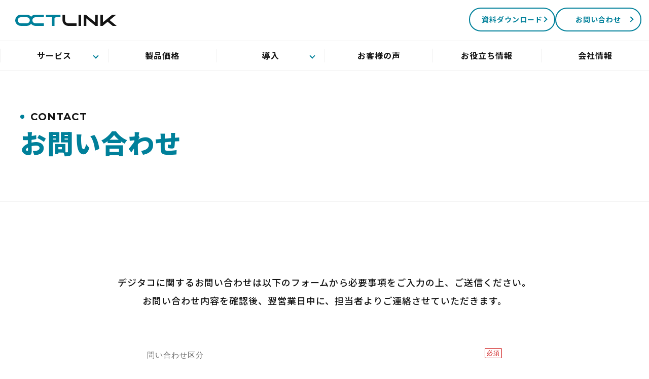

--- FILE ---
content_type: text/html; charset=UTF-8
request_url: https://octlink.jp/contact/
body_size: 29451
content:
<!DOCTYPE html>
<html dir="ltr" lang="ja" prefix="og: https://ogp.me/ns#">
    <!--<![endif]-->
    <head>
		
		
		
		
<!--	GA 株式会社モンゴロイド 2022/08/22-->
<!-- Google Tag Manager -->
<script>(function(w,d,s,l,i){w[l]=w[l]||[];w[l].push({'gtm.start':
new Date().getTime(),event:'gtm.js'});var f=d.getElementsByTagName(s)[0],
j=d.createElement(s),dl=l!='dataLayer'?'&l='+l:'';j.async=true;j.src=
'https://www.googletagmanager.com/gtm.js?id='+i+dl;f.parentNode.insertBefore(j,f);
})(window,document,'script','dataLayer','GTM-PNMQX6N');</script>
<!-- End Google Tag Manager -->

<!--	Search Console 株式会社モンゴロイド 2024/01/17-->
<meta name=“google-site-verification” content=“0l896aGW4niMfeYdogNYUDkUa_HZCQbu_T5aVgafmfU” />


        <meta charset="UTF-8" />
        <meta name="format-detection" content="telephone=no">
  		<meta name="viewport" content="width=device-width,maximum-scale=1.0">
        <meta http-equiv="X-UA-Compatible" content="IE=edge"/>
        
        <link rel="profile" href="http://gmpg.org/xfn/11" />
        <link rel="pingback" href="https://octlink.jp/wordpress/xmlrpc.php" />
		<link rel="shortcut icon" href="https://octlink.jp/wordpress/wp-content/themes/octlink-theme/img/common/favicon.ico" />

        
		<!-- All in One SEO 4.9.3 - aioseo.com -->
		<title>お問い合わせ | トラックの今が見えるデジタルタコグラフ「OCTLINK」</title>
	<meta name="description" content="OCTLINKに関するお問い合わせはこちらから。" />
	<meta name="robots" content="max-image-preview:large" />
	<meta name="google-site-verification" content="0l896aGW4niMfeYdogNYUDkUa_HZCQbu_T5aVgafmfU" />
	<link rel="canonical" href="https://octlink.jp/contact/" />
	<meta name="generator" content="All in One SEO (AIOSEO) 4.9.3" />
		<meta property="og:locale" content="ja_JP" />
		<meta property="og:site_name" content="トラックの今が見えるデジタルタコグラフ「OCTLINK」 | OCTLINKは、従来のデジタコの機能と実用的な動態管理機能を兼ね備えた「業務を進化させる」デジタルタコグラフです。" />
		<meta property="og:type" content="article" />
		<meta property="og:title" content="お問い合わせ | トラックの今が見えるデジタルタコグラフ「OCTLINK」" />
		<meta property="og:description" content="OCTLINKに関するお問い合わせはこちらから。" />
		<meta property="og:url" content="https://octlink.jp/contact/" />
		<meta property="article:published_time" content="2022-05-09T05:28:43+00:00" />
		<meta property="article:modified_time" content="2022-05-10T10:01:20+00:00" />
		<meta name="twitter:card" content="summary" />
		<meta name="twitter:title" content="お問い合わせ | トラックの今が見えるデジタルタコグラフ「OCTLINK」" />
		<meta name="twitter:description" content="OCTLINKに関するお問い合わせはこちらから。" />
		<script type="application/ld+json" class="aioseo-schema">
			{"@context":"https:\/\/schema.org","@graph":[{"@type":"BreadcrumbList","@id":"https:\/\/octlink.jp\/contact\/#breadcrumblist","itemListElement":[{"@type":"ListItem","@id":"https:\/\/octlink.jp#listItem","position":1,"name":"\u30db\u30fc\u30e0","item":"https:\/\/octlink.jp","nextItem":{"@type":"ListItem","@id":"https:\/\/octlink.jp\/contact\/#listItem","name":"\u304a\u554f\u3044\u5408\u308f\u305b"}},{"@type":"ListItem","@id":"https:\/\/octlink.jp\/contact\/#listItem","position":2,"name":"\u304a\u554f\u3044\u5408\u308f\u305b","previousItem":{"@type":"ListItem","@id":"https:\/\/octlink.jp#listItem","name":"\u30db\u30fc\u30e0"}}]},{"@type":"Organization","@id":"https:\/\/octlink.jp\/#organization","name":"\u30aa\u30af\u30c8\u30ea\u30f3\u30af","description":"OCTLINK\u306f\u3001\u5f93\u6765\u306e\u30c7\u30b8\u30bf\u30b3\u306e\u6a5f\u80fd\u3068\u5b9f\u7528\u7684\u306a\u52d5\u614b\u7ba1\u7406\u6a5f\u80fd\u3092\u517c\u306d\u5099\u3048\u305f\u300c\u696d\u52d9\u3092\u9032\u5316\u3055\u305b\u308b\u300d\u30c7\u30b8\u30bf\u30eb\u30bf\u30b3\u30b0\u30e9\u30d5\u3067\u3059\u3002","url":"https:\/\/octlink.jp\/"},{"@type":"WebPage","@id":"https:\/\/octlink.jp\/contact\/#webpage","url":"https:\/\/octlink.jp\/contact\/","name":"\u304a\u554f\u3044\u5408\u308f\u305b | \u30c8\u30e9\u30c3\u30af\u306e\u4eca\u304c\u898b\u3048\u308b\u30c7\u30b8\u30bf\u30eb\u30bf\u30b3\u30b0\u30e9\u30d5\u300cOCTLINK\u300d","description":"OCTLINK\u306b\u95a2\u3059\u308b\u304a\u554f\u3044\u5408\u308f\u305b\u306f\u3053\u3061\u3089\u304b\u3089\u3002","inLanguage":"ja","isPartOf":{"@id":"https:\/\/octlink.jp\/#website"},"breadcrumb":{"@id":"https:\/\/octlink.jp\/contact\/#breadcrumblist"},"datePublished":"2022-05-09T14:28:43+09:00","dateModified":"2022-05-10T19:01:20+09:00"},{"@type":"WebSite","@id":"https:\/\/octlink.jp\/#website","url":"https:\/\/octlink.jp\/","name":"\u30c8\u30e9\u30c3\u30af\u306e\u4eca\u304c\u898b\u3048\u308b\u30c7\u30b8\u30bf\u30eb\u30bf\u30b3\u30b0\u30e9\u30d5\u300cOCTLINK\u300d","description":"OCTLINK\u306f\u3001\u5f93\u6765\u306e\u30c7\u30b8\u30bf\u30b3\u306e\u6a5f\u80fd\u3068\u5b9f\u7528\u7684\u306a\u52d5\u614b\u7ba1\u7406\u6a5f\u80fd\u3092\u517c\u306d\u5099\u3048\u305f\u300c\u696d\u52d9\u3092\u9032\u5316\u3055\u305b\u308b\u300d\u30c7\u30b8\u30bf\u30eb\u30bf\u30b3\u30b0\u30e9\u30d5\u3067\u3059\u3002","inLanguage":"ja","publisher":{"@id":"https:\/\/octlink.jp\/#organization"}}]}
		</script>
		<!-- All in One SEO -->

<script type="text/javascript">
/* <![CDATA[ */
window._wpemojiSettings = {"baseUrl":"https:\/\/s.w.org\/images\/core\/emoji\/15.0.3\/72x72\/","ext":".png","svgUrl":"https:\/\/s.w.org\/images\/core\/emoji\/15.0.3\/svg\/","svgExt":".svg","source":{"concatemoji":"https:\/\/octlink.jp\/wordpress\/wp-includes\/js\/wp-emoji-release.min.js?ver=6.6.4"}};
/*! This file is auto-generated */
!function(i,n){var o,s,e;function c(e){try{var t={supportTests:e,timestamp:(new Date).valueOf()};sessionStorage.setItem(o,JSON.stringify(t))}catch(e){}}function p(e,t,n){e.clearRect(0,0,e.canvas.width,e.canvas.height),e.fillText(t,0,0);var t=new Uint32Array(e.getImageData(0,0,e.canvas.width,e.canvas.height).data),r=(e.clearRect(0,0,e.canvas.width,e.canvas.height),e.fillText(n,0,0),new Uint32Array(e.getImageData(0,0,e.canvas.width,e.canvas.height).data));return t.every(function(e,t){return e===r[t]})}function u(e,t,n){switch(t){case"flag":return n(e,"\ud83c\udff3\ufe0f\u200d\u26a7\ufe0f","\ud83c\udff3\ufe0f\u200b\u26a7\ufe0f")?!1:!n(e,"\ud83c\uddfa\ud83c\uddf3","\ud83c\uddfa\u200b\ud83c\uddf3")&&!n(e,"\ud83c\udff4\udb40\udc67\udb40\udc62\udb40\udc65\udb40\udc6e\udb40\udc67\udb40\udc7f","\ud83c\udff4\u200b\udb40\udc67\u200b\udb40\udc62\u200b\udb40\udc65\u200b\udb40\udc6e\u200b\udb40\udc67\u200b\udb40\udc7f");case"emoji":return!n(e,"\ud83d\udc26\u200d\u2b1b","\ud83d\udc26\u200b\u2b1b")}return!1}function f(e,t,n){var r="undefined"!=typeof WorkerGlobalScope&&self instanceof WorkerGlobalScope?new OffscreenCanvas(300,150):i.createElement("canvas"),a=r.getContext("2d",{willReadFrequently:!0}),o=(a.textBaseline="top",a.font="600 32px Arial",{});return e.forEach(function(e){o[e]=t(a,e,n)}),o}function t(e){var t=i.createElement("script");t.src=e,t.defer=!0,i.head.appendChild(t)}"undefined"!=typeof Promise&&(o="wpEmojiSettingsSupports",s=["flag","emoji"],n.supports={everything:!0,everythingExceptFlag:!0},e=new Promise(function(e){i.addEventListener("DOMContentLoaded",e,{once:!0})}),new Promise(function(t){var n=function(){try{var e=JSON.parse(sessionStorage.getItem(o));if("object"==typeof e&&"number"==typeof e.timestamp&&(new Date).valueOf()<e.timestamp+604800&&"object"==typeof e.supportTests)return e.supportTests}catch(e){}return null}();if(!n){if("undefined"!=typeof Worker&&"undefined"!=typeof OffscreenCanvas&&"undefined"!=typeof URL&&URL.createObjectURL&&"undefined"!=typeof Blob)try{var e="postMessage("+f.toString()+"("+[JSON.stringify(s),u.toString(),p.toString()].join(",")+"));",r=new Blob([e],{type:"text/javascript"}),a=new Worker(URL.createObjectURL(r),{name:"wpTestEmojiSupports"});return void(a.onmessage=function(e){c(n=e.data),a.terminate(),t(n)})}catch(e){}c(n=f(s,u,p))}t(n)}).then(function(e){for(var t in e)n.supports[t]=e[t],n.supports.everything=n.supports.everything&&n.supports[t],"flag"!==t&&(n.supports.everythingExceptFlag=n.supports.everythingExceptFlag&&n.supports[t]);n.supports.everythingExceptFlag=n.supports.everythingExceptFlag&&!n.supports.flag,n.DOMReady=!1,n.readyCallback=function(){n.DOMReady=!0}}).then(function(){return e}).then(function(){var e;n.supports.everything||(n.readyCallback(),(e=n.source||{}).concatemoji?t(e.concatemoji):e.wpemoji&&e.twemoji&&(t(e.twemoji),t(e.wpemoji)))}))}((window,document),window._wpemojiSettings);
/* ]]> */
</script>
<style id='wp-emoji-styles-inline-css' type='text/css'>

	img.wp-smiley, img.emoji {
		display: inline !important;
		border: none !important;
		box-shadow: none !important;
		height: 1em !important;
		width: 1em !important;
		margin: 0 0.07em !important;
		vertical-align: -0.1em !important;
		background: none !important;
		padding: 0 !important;
	}
</style>
<link rel='stylesheet' id='wp-block-library-css' href='https://octlink.jp/wordpress/wp-includes/css/dist/block-library/style.min.css?ver=6.6.4' type='text/css' media='all' />
<link rel='stylesheet' id='aioseo/css/src/vue/standalone/blocks/table-of-contents/global.scss-css' href='https://octlink.jp/wordpress/wp-content/plugins/all-in-one-seo-pack/dist/Lite/assets/css/table-of-contents/global.e90f6d47.css?ver=4.9.3' type='text/css' media='all' />
<link rel='stylesheet' id='editorskit-frontend-css' href='https://octlink.jp/wordpress/wp-content/plugins/block-options/build/style.build.css?ver=new' type='text/css' media='all' />
<style id='classic-theme-styles-inline-css' type='text/css'>
/*! This file is auto-generated */
.wp-block-button__link{color:#fff;background-color:#32373c;border-radius:9999px;box-shadow:none;text-decoration:none;padding:calc(.667em + 2px) calc(1.333em + 2px);font-size:1.125em}.wp-block-file__button{background:#32373c;color:#fff;text-decoration:none}
</style>
<style id='global-styles-inline-css' type='text/css'>
:root{--wp--preset--aspect-ratio--square: 1;--wp--preset--aspect-ratio--4-3: 4/3;--wp--preset--aspect-ratio--3-4: 3/4;--wp--preset--aspect-ratio--3-2: 3/2;--wp--preset--aspect-ratio--2-3: 2/3;--wp--preset--aspect-ratio--16-9: 16/9;--wp--preset--aspect-ratio--9-16: 9/16;--wp--preset--color--black: #000000;--wp--preset--color--cyan-bluish-gray: #abb8c3;--wp--preset--color--white: #ffffff;--wp--preset--color--pale-pink: #f78da7;--wp--preset--color--vivid-red: #cf2e2e;--wp--preset--color--luminous-vivid-orange: #ff6900;--wp--preset--color--luminous-vivid-amber: #fcb900;--wp--preset--color--light-green-cyan: #7bdcb5;--wp--preset--color--vivid-green-cyan: #00d084;--wp--preset--color--pale-cyan-blue: #8ed1fc;--wp--preset--color--vivid-cyan-blue: #0693e3;--wp--preset--color--vivid-purple: #9b51e0;--wp--preset--gradient--vivid-cyan-blue-to-vivid-purple: linear-gradient(135deg,rgba(6,147,227,1) 0%,rgb(155,81,224) 100%);--wp--preset--gradient--light-green-cyan-to-vivid-green-cyan: linear-gradient(135deg,rgb(122,220,180) 0%,rgb(0,208,130) 100%);--wp--preset--gradient--luminous-vivid-amber-to-luminous-vivid-orange: linear-gradient(135deg,rgba(252,185,0,1) 0%,rgba(255,105,0,1) 100%);--wp--preset--gradient--luminous-vivid-orange-to-vivid-red: linear-gradient(135deg,rgba(255,105,0,1) 0%,rgb(207,46,46) 100%);--wp--preset--gradient--very-light-gray-to-cyan-bluish-gray: linear-gradient(135deg,rgb(238,238,238) 0%,rgb(169,184,195) 100%);--wp--preset--gradient--cool-to-warm-spectrum: linear-gradient(135deg,rgb(74,234,220) 0%,rgb(151,120,209) 20%,rgb(207,42,186) 40%,rgb(238,44,130) 60%,rgb(251,105,98) 80%,rgb(254,248,76) 100%);--wp--preset--gradient--blush-light-purple: linear-gradient(135deg,rgb(255,206,236) 0%,rgb(152,150,240) 100%);--wp--preset--gradient--blush-bordeaux: linear-gradient(135deg,rgb(254,205,165) 0%,rgb(254,45,45) 50%,rgb(107,0,62) 100%);--wp--preset--gradient--luminous-dusk: linear-gradient(135deg,rgb(255,203,112) 0%,rgb(199,81,192) 50%,rgb(65,88,208) 100%);--wp--preset--gradient--pale-ocean: linear-gradient(135deg,rgb(255,245,203) 0%,rgb(182,227,212) 50%,rgb(51,167,181) 100%);--wp--preset--gradient--electric-grass: linear-gradient(135deg,rgb(202,248,128) 0%,rgb(113,206,126) 100%);--wp--preset--gradient--midnight: linear-gradient(135deg,rgb(2,3,129) 0%,rgb(40,116,252) 100%);--wp--preset--font-size--small: 13px;--wp--preset--font-size--medium: 20px;--wp--preset--font-size--large: 36px;--wp--preset--font-size--x-large: 42px;--wp--preset--spacing--20: 0.44rem;--wp--preset--spacing--30: 0.67rem;--wp--preset--spacing--40: 1rem;--wp--preset--spacing--50: 1.5rem;--wp--preset--spacing--60: 2.25rem;--wp--preset--spacing--70: 3.38rem;--wp--preset--spacing--80: 5.06rem;--wp--preset--shadow--natural: 6px 6px 9px rgba(0, 0, 0, 0.2);--wp--preset--shadow--deep: 12px 12px 50px rgba(0, 0, 0, 0.4);--wp--preset--shadow--sharp: 6px 6px 0px rgba(0, 0, 0, 0.2);--wp--preset--shadow--outlined: 6px 6px 0px -3px rgba(255, 255, 255, 1), 6px 6px rgba(0, 0, 0, 1);--wp--preset--shadow--crisp: 6px 6px 0px rgba(0, 0, 0, 1);}:where(.is-layout-flex){gap: 0.5em;}:where(.is-layout-grid){gap: 0.5em;}body .is-layout-flex{display: flex;}.is-layout-flex{flex-wrap: wrap;align-items: center;}.is-layout-flex > :is(*, div){margin: 0;}body .is-layout-grid{display: grid;}.is-layout-grid > :is(*, div){margin: 0;}:where(.wp-block-columns.is-layout-flex){gap: 2em;}:where(.wp-block-columns.is-layout-grid){gap: 2em;}:where(.wp-block-post-template.is-layout-flex){gap: 1.25em;}:where(.wp-block-post-template.is-layout-grid){gap: 1.25em;}.has-black-color{color: var(--wp--preset--color--black) !important;}.has-cyan-bluish-gray-color{color: var(--wp--preset--color--cyan-bluish-gray) !important;}.has-white-color{color: var(--wp--preset--color--white) !important;}.has-pale-pink-color{color: var(--wp--preset--color--pale-pink) !important;}.has-vivid-red-color{color: var(--wp--preset--color--vivid-red) !important;}.has-luminous-vivid-orange-color{color: var(--wp--preset--color--luminous-vivid-orange) !important;}.has-luminous-vivid-amber-color{color: var(--wp--preset--color--luminous-vivid-amber) !important;}.has-light-green-cyan-color{color: var(--wp--preset--color--light-green-cyan) !important;}.has-vivid-green-cyan-color{color: var(--wp--preset--color--vivid-green-cyan) !important;}.has-pale-cyan-blue-color{color: var(--wp--preset--color--pale-cyan-blue) !important;}.has-vivid-cyan-blue-color{color: var(--wp--preset--color--vivid-cyan-blue) !important;}.has-vivid-purple-color{color: var(--wp--preset--color--vivid-purple) !important;}.has-black-background-color{background-color: var(--wp--preset--color--black) !important;}.has-cyan-bluish-gray-background-color{background-color: var(--wp--preset--color--cyan-bluish-gray) !important;}.has-white-background-color{background-color: var(--wp--preset--color--white) !important;}.has-pale-pink-background-color{background-color: var(--wp--preset--color--pale-pink) !important;}.has-vivid-red-background-color{background-color: var(--wp--preset--color--vivid-red) !important;}.has-luminous-vivid-orange-background-color{background-color: var(--wp--preset--color--luminous-vivid-orange) !important;}.has-luminous-vivid-amber-background-color{background-color: var(--wp--preset--color--luminous-vivid-amber) !important;}.has-light-green-cyan-background-color{background-color: var(--wp--preset--color--light-green-cyan) !important;}.has-vivid-green-cyan-background-color{background-color: var(--wp--preset--color--vivid-green-cyan) !important;}.has-pale-cyan-blue-background-color{background-color: var(--wp--preset--color--pale-cyan-blue) !important;}.has-vivid-cyan-blue-background-color{background-color: var(--wp--preset--color--vivid-cyan-blue) !important;}.has-vivid-purple-background-color{background-color: var(--wp--preset--color--vivid-purple) !important;}.has-black-border-color{border-color: var(--wp--preset--color--black) !important;}.has-cyan-bluish-gray-border-color{border-color: var(--wp--preset--color--cyan-bluish-gray) !important;}.has-white-border-color{border-color: var(--wp--preset--color--white) !important;}.has-pale-pink-border-color{border-color: var(--wp--preset--color--pale-pink) !important;}.has-vivid-red-border-color{border-color: var(--wp--preset--color--vivid-red) !important;}.has-luminous-vivid-orange-border-color{border-color: var(--wp--preset--color--luminous-vivid-orange) !important;}.has-luminous-vivid-amber-border-color{border-color: var(--wp--preset--color--luminous-vivid-amber) !important;}.has-light-green-cyan-border-color{border-color: var(--wp--preset--color--light-green-cyan) !important;}.has-vivid-green-cyan-border-color{border-color: var(--wp--preset--color--vivid-green-cyan) !important;}.has-pale-cyan-blue-border-color{border-color: var(--wp--preset--color--pale-cyan-blue) !important;}.has-vivid-cyan-blue-border-color{border-color: var(--wp--preset--color--vivid-cyan-blue) !important;}.has-vivid-purple-border-color{border-color: var(--wp--preset--color--vivid-purple) !important;}.has-vivid-cyan-blue-to-vivid-purple-gradient-background{background: var(--wp--preset--gradient--vivid-cyan-blue-to-vivid-purple) !important;}.has-light-green-cyan-to-vivid-green-cyan-gradient-background{background: var(--wp--preset--gradient--light-green-cyan-to-vivid-green-cyan) !important;}.has-luminous-vivid-amber-to-luminous-vivid-orange-gradient-background{background: var(--wp--preset--gradient--luminous-vivid-amber-to-luminous-vivid-orange) !important;}.has-luminous-vivid-orange-to-vivid-red-gradient-background{background: var(--wp--preset--gradient--luminous-vivid-orange-to-vivid-red) !important;}.has-very-light-gray-to-cyan-bluish-gray-gradient-background{background: var(--wp--preset--gradient--very-light-gray-to-cyan-bluish-gray) !important;}.has-cool-to-warm-spectrum-gradient-background{background: var(--wp--preset--gradient--cool-to-warm-spectrum) !important;}.has-blush-light-purple-gradient-background{background: var(--wp--preset--gradient--blush-light-purple) !important;}.has-blush-bordeaux-gradient-background{background: var(--wp--preset--gradient--blush-bordeaux) !important;}.has-luminous-dusk-gradient-background{background: var(--wp--preset--gradient--luminous-dusk) !important;}.has-pale-ocean-gradient-background{background: var(--wp--preset--gradient--pale-ocean) !important;}.has-electric-grass-gradient-background{background: var(--wp--preset--gradient--electric-grass) !important;}.has-midnight-gradient-background{background: var(--wp--preset--gradient--midnight) !important;}.has-small-font-size{font-size: var(--wp--preset--font-size--small) !important;}.has-medium-font-size{font-size: var(--wp--preset--font-size--medium) !important;}.has-large-font-size{font-size: var(--wp--preset--font-size--large) !important;}.has-x-large-font-size{font-size: var(--wp--preset--font-size--x-large) !important;}
:where(.wp-block-post-template.is-layout-flex){gap: 1.25em;}:where(.wp-block-post-template.is-layout-grid){gap: 1.25em;}
:where(.wp-block-columns.is-layout-flex){gap: 2em;}:where(.wp-block-columns.is-layout-grid){gap: 2em;}
:root :where(.wp-block-pullquote){font-size: 1.5em;line-height: 1.6;}
</style>
<link rel='stylesheet' id='wp-pagenavi-css' href='https://octlink.jp/wordpress/wp-content/plugins/wp-pagenavi/pagenavi-css.css?ver=2.70' type='text/css' media='all' />
<link rel="https://api.w.org/" href="https://octlink.jp/wp-json/" /><link rel="alternate" title="JSON" type="application/json" href="https://octlink.jp/wp-json/wp/v2/pages/22" /><link rel="alternate" title="oEmbed (JSON)" type="application/json+oembed" href="https://octlink.jp/wp-json/oembed/1.0/embed?url=https%3A%2F%2Foctlink.jp%2Fcontact%2F" />
<link rel="alternate" title="oEmbed (XML)" type="text/xml+oembed" href="https://octlink.jp/wp-json/oembed/1.0/embed?url=https%3A%2F%2Foctlink.jp%2Fcontact%2F&#038;format=xml" />
<link rel="canonical" href="https://octlink.jp/contact/">		
      	<link rel="stylesheet" type="text/css" href="https://octlink.jp/wordpress/wp-content/themes/octlink-theme/css/lib/slick.css">
		<link rel="stylesheet" type="text/css" href="https://octlink.jp/wordpress/wp-content/themes/octlink-theme/css/style.css">
		
<!-- Global site tag (gtag.js) - Google Analytics -->
<script async src="https://www.googletagmanager.com/gtag/js?id=G-11NNRY72LT"></script>
<script>
  window.dataLayer = window.dataLayer || [];
  function gtag(){dataLayer.push(arguments);}
  gtag('js', new Date());
  gtag('config', 'G-11NNRY72LT');
</script>
    </head>

    <body class="page-template-default page page-id-22 page-parent">
<!--	GA 株式会社モンゴロイド 2022/08/22-->  
<!-- Google Tag Manager (noscript) -->
<noscript><iframe src="https://www.googletagmanager.com/ns.html?id=GTM-PNMQX6N"
height="0" width="0" style="display:none;visibility:hidden"></iframe></noscript>
<!-- End Google Tag Manager (noscript) -->
      	
       	<div id="wrapper">
 
 <header id="masthead" class="l-header">
	<div id="header" class="p-header outer-block">
		<div class="logo"><a href="https://octlink.jp/"><img src="https://octlink.jp/wordpress/wp-content/themes/octlink-theme/img/common/logo.svg" alt="OCTLINK"></a></div>
		
		<ul class="p-head-btns">
			<li>
				<div class="c-btn02"><a href="https://octlink.jp/download/"><span>資料ダウンロード</span></a></div>
			</li>
			<li>
				<div class="c-btn02"><a href="https://octlink.jp/contact/"><span>お問い合わせ</span></a></div>
			</li>
		</ul>
		
		<div class="p-head-login none">
			<a href="">
				<svg class="c-svg" width="18" height="18"><use xlink:href="https://octlink.jp/wordpress/wp-content/themes/octlink-theme/img/svg/sprite.min.svg#ico-user"></use></svg>
				<span>ログイン</span>
			</a>
		</div><!-- /.c-head-login -->

		<div class="menu-toggle nav-btn" data-js="menu-toggle">
			<div>
				<span></span>
				<span></span>
				<span></span>
			</div>
		</div><!-- /.menu-toggle -->
		
		


	</div><!-- /header -->
  
 	<nav id="gnav" class="p-gnav">
		<ul class="p-gnav__list main-menu">
			<li class="p-gnav__item -home"><a href="https://octlink.jp/"><span class="ja">ホーム</span><span class="en">HOME</span></a></li>
			<li class="p-gnav__item -acr">
				<a href="javascript:void(0);" class="js-aco-btn-sp">
					<span class="ja">サービス</span><span class="en">SERVICE</span>
				</a>
				<ul class="p-gnav__list-sub sub-menu js-aco-cont-sp">
					<li class="p-gnav__item-sub"><a href="https://octlink.jp/feature">サービスの特長</a></li>
					<li class="p-gnav__item-sub"><a href="https://octlink.jp/product-detail">製品詳細</a></li>
				</ul><!-- /.sub-menu -->
			</li>
			
			<li class="p-gnav__item "><a href="https://octlink.jp/price/"><span class="ja">製品価格</span><span class="en">PRICE</span></a></li>
			<li class="p-gnav__item -acr">
				<a href="javascript:void(0);" class="js-aco-btn-sp">
					<span class="ja">導入</span><span class="en">INTRODUCTION</span>
				</a>
				<ul class="p-gnav__list-sub sub-menu js-aco-cont-sp">
					<li class="p-gnav__item-sub"><a href="https://octlink.jp/about">導入について</a></li>
					<li class="p-gnav__item-sub"><a href="https://octlink.jp/flow">導入までの流れ</a></li>
				</ul><!-- /.sub-menu -->
			</li>
			
			<li class="p-gnav__item"><a href="https://octlink.jp/voice"><span class="ja">お客様の声</span><span class="en">USER VOICE</span></a></li>
			<li class="p-gnav__item"><a href="https://octlink.jp/blog/"><span class="ja">お役立ち情報</span><span class="en">BLOG</span></a></li>
			<li class="p-gnav__item"><a href="https://octlink.jp/company/"><span class="ja">会社情報</span><span class="en">COMPANY</span></a></li>
		</ul>
		
		<ul class="p-head-btns">
			<li>
				<div class="c-btn02"><a href="https://octlink.jp/download/"><span>資料ダウンロード</span></a></div>
			</li>
			<li>
				<div class="c-btn02"><a href="https://octlink.jp/contact/"><span>お問い合わせ</span></a></div>
			</li>
		</ul>
		
	</nav>
</header>

 
		
		<div class="p-mvLower">
    	<div class="inner p-mvLower__inner">
    		<h1 class="p-mvLower__ttl c-ttl01">
    			    			<span class="en">contact</span>
    			<span class="ja">お問い合わせ</span>
    			    		</h1>
    	</div>
    </div>
	

			<main id="contact" class="l-main outer-block">
			<section class="column p-contactBlock">
				<div class="inner">
					<p class="txt center">デジタコに関するお問い合わせは以下のフォームから必要事項をご入力の上、ご送信ください。<br>お問い合わせ内容を確認後、翌営業日中に、担当者よりご連絡させていただきます。</p>
				
					<iframe class="c-form-frame p-contact-frame" id="formFlame" src="	https://go.octlink.jp/l/978963/2022-04-20/t7w" width="100%" type="text/html" frameborder="0" allowTransparency="true" style="border: 0"></iframe>
					<script>
						const sub = document.getElementById("formFlame");

						function func1() {
						  sub.style.width = sub.contentWindow.document.body.scrollWidth + "px";
						  sub.style.height = sub.contentWindow.document.body.scrollHeight + "px";
						}
					</script>
				
				</div>
			</section>
		</main>
	

<footer id="colophon" class="l-footer">
	<div class="p-contactBox">
		<div class="p-contact-box__item">
			<figure>
				<img src="https://octlink.jp/wordpress/wp-content/themes/octlink-theme/img/common/ico-oct.svg" class="pc_hide tablet_hide">
				<img src="https://octlink.jp/wordpress/wp-content/themes/octlink-theme/img/common/ico-oct-tel.svg" class="smart_hide">
			</figure>
			<p class="ttl">電話での導入お問い合わせ</p>
			<div class="c-btn02 -re -tel"><a href="tel:0120331577"><span>0120-331-577</span></a></div>
		</div>
		
		<div class="p-contact-box__item">
			<figure>
				<img src="https://octlink.jp/wordpress/wp-content/themes/octlink-theme/img/common/ico-oct.svg" class="pc_hide tablet_hide">
				<img src="https://octlink.jp/wordpress/wp-content/themes/octlink-theme/img/common/ico-oct-mail.svg" class="smart_hide">
			</figure>
			<p class="ttl">メールでの導入お問い合わせ</p>
			<div class="c-btn02 -re -mail"><a href="/contact/"><span>お問い合わせ</span></a></div>
		</div>
	</div>
	
	
	<div class="p-footer">
		<div class="p-foot__inner inner">
			<div class="p-foot__logoArea">
				<div class="f-logo"><a href="https://octlink.jp/"><img src="https://octlink.jp/wordpress/wp-content/themes/octlink-theme/img/common/logo-wh.svg" alt="OCTLINK"></a></div>
				<p class="c-linkExt">
					<a href="https://centless.jp/" target="_blank">
						<span class="c-linkExt__txt">コーポレートサイト</span>
						<span class="c-linkExt__ico"><svg class="c-svg" width="13" height="10"><use xlink:href="https://octlink.jp/wordpress/wp-content/themes/octlink-theme/img/svg/sprite.min.svg#ico-ext"></use></svg></span>
					</a>
				</p>
			</div>
			
			<div class="p-foot__linkArea">
				<div class="p-foot__links">
					<p class="ttl">サービス</p>
					<ul class="p-foot__list">
						<li class="p-foot__item"><a href="https://octlink.jp/feature">サービスの特長</a></li>
						<li class="p-foot__item"><a href="https://octlink.jp/product-detail">製品詳細</a></li>
						<li class="p-foot__item"><a href="https://octlink.jp/price">製品価格</a></li>
					</ul>
				</div>
				<div class="p-foot__links">
					<p class="ttl">導入</p>
					<ul class="p-foot__list">
						<li class="p-foot__item"><a href="https://octlink.jp/about">導入について</a></li>
						<li class="p-foot__item"><a href="https://octlink.jp/flow">導入までの流れ</a></li>
					</ul>
				</div>
				<div class="p-foot__links -last">
					<ul class="p-foot__list -double">
						<li class="p-foot__item"><a href="https://octlink.jp/voice">お客様の声</a></li>
						<li class="p-foot__item"><a href="https://octlink.jp/news">お知らせ</a></li>
						<li class="p-foot__item"><a href="https://octlink.jp/blog">お役立ち情報</a></li>
					
						<li class="p-foot__item"><a href="https://octlink.jp/company">会社情報</a></li>
						<li class="p-foot__item"><a href="https://octlink.jp/privacy-policy">プライバシーポリシー</a></li>
					</ul>
				</div>
			</div>
			
			<p class="copyright">© CENTLESS Inc. All Right Reserved.</p>
		</div>
		
	</div>
</footer>

  </div>

<script src="https://octlink.jp/wordpress/wp-content/themes/octlink-theme/js/lib/svgxuse.min.js"></script>
<script src="https://ajax.googleapis.com/ajax/libs/jquery/3.4.1/jquery.min.js"></script>
<script src="https://octlink.jp/wordpress/wp-content/themes/octlink-theme/js/lib/slick.min.js"></script>
<script src="https://octlink.jp/wordpress/wp-content/themes/octlink-theme//js/common.js"></script>
<script type="text/javascript">
piAId = '979963';
piCId = '4434';
piHostname = 'pi.pardot.com';

(function() {
	function async_load(){
		var s = document.createElement('script'); s.type = 'text/javascript';
		s.src = ('https:' == document.location.protocol ? 'https://pi' : 'http://cdn') + '.pardot.com/pd.js';
		var c = document.getElementsByTagName('script')[0]; c.parentNode.insertBefore(s, c);
	}
	if(window.attachEvent) { window.attachEvent('onload', async_load); }
	else { window.addEventListener('load', async_load, false); }
})();
</script>
</body>

</html>

--- FILE ---
content_type: text/html; charset=utf-8
request_url: https://go.octlink.jp/l/978963/2022-04-20/t7w
body_size: 5462
content:
<!DOCTYPE html>
<html>
	<head>
		<base href="http://go.pardot.com" >
		<meta charset="utf-8"/>
		<meta http-equiv="Content-Type" content="text/html; charset=utf-8"/>
		<meta name="viewport" content="width=device-width,maximum-scale=1.0">
		<meta name="description" content=""/>
		<title></title>
		
	<link rel="stylesheet" type="text/css" href="https://go.octlink.jp/css/form.css?ver=2021-09-20" />
<script type="text/javascript" src="https://go.octlink.jp/js/piUtils.js?ver=2021-09-20"></script><script type="text/javascript">
piAId = '979963';
piCId = '4434';
piHostname = 'pi.pardot.com';
if(!window['pi']) { window['pi'] = {}; } pi = window['pi']; if(!pi['tracker']) { pi['tracker'] = {}; } pi.tracker.pi_form = true;
(function() {
	function async_load(){
		var s = document.createElement('script'); s.type = 'text/javascript';
		s.src = ('https:' == document.location.protocol ? 'https://pi' : 'http://cdn') + '.pardot.com/pd.js';
		var c = document.getElementsByTagName('script')[0]; c.parentNode.insertBefore(s, c);
	}
	if(window.attachEvent) { window.attachEvent('onload', async_load); }
	else { window.addEventListener('load', async_load, false); }
})();
</script></head>
	<body>
		<style>
@import"https://fonts.googleapis.com/css2?family=Montserrat:wght@500;700&family=Noto+Sans+JP:wght@400;500&display=swap";@-webkit-keyframes clip-text{from{-webkit-clip-path:inset(0 100% 0 0);clip-path:inset(0 100% 0 0)}to{-webkit-clip-path:inset(0 0 0 0);clip-path:inset(0 0 0 0)}}@keyframes clip-text{from{-webkit-clip-path:inset(0 100% 0 0);clip-path:inset(0 100% 0 0)}to{-webkit-clip-path:inset(0 0 0 0);clip-path:inset(0 0 0 0)}}@-webkit-keyframes text-revealer{0%,50%{-webkit-transform-origin:0 50%;transform-origin:0 50%}60%,100%{-webkit-transform-origin:100% 50%;transform-origin:100% 50%}60%{-webkit-transform:scaleX(1);transform:scaleX(1)}100%{-webkit-transform:scaleX(0);transform:scaleX(0)}}@keyframes text-revealer{0%,50%{-webkit-transform-origin:0 50%;transform-origin:0 50%}60%,100%{-webkit-transform-origin:100% 50%;transform-origin:100% 50%}60%{-webkit-transform:scaleX(1);transform:scaleX(1)}100%{-webkit-transform:scaleX(0);transform:scaleX(0)}}html,input,textarea,select,button{font-family:"Noto Sans JP","游ゴシック",YuGothic,"ヒラギノ角ゴ ProN W3","Hiragino Kaku Gothic ProN","メイリオ",Meiryo,Verdana,sans-serif;font-size:10px}html{color:#141414;background:#fff;font-size:10px;line-height:1.7;word-break:break-all;letter-spacing:.1em}body{background:#fff;margin:0}*,*::before,*::after{-webkit-box-sizing:border-box;box-sizing:border-box}img{border:0;margin:0;vertical-align:top;max-width:100%;height:auto}p{margin:0;padding:0;overflow-wrap:break-word;word-wrap:break-word;font-size:12px;font-size:1.2rem;font-weight:500;line-height:1.6;margin:0}p.txt{line-height:1.7;font-size:12px;font-size:1.2rem}p.txt:not(:first-child){margin:10px 0 0}p.sub-catch{font-size:15px;font-size:1.5rem;line-height:1.5;font-weight:bold}p.sub-catch:not(:first-child){margin:10px 0 0}.min-txt{font-size:10px;font-size:1rem;line-height:1.8;margin-top:8px;text-indent:-1em;padding-left:1em}.min-txt-ul{margin-top:8px}.min-txt-ul li{font-size:10px;font-size:1rem;line-height:1.8;text-indent:-1em;padding-left:1em}.min-txt-ul li:not(:first-child){margin-top:3px}a{color:#141414;text-decoration:none}select::-ms-expand{display:none}textarea{resize:vertical}figure{margin:0}::-webkit-input-placeholder{color:#ccc}:-ms-input-placeholder{color:#ccc}::-ms-input-placeholder{color:#ccc}::-moz-placeholder{color:#ccc}::placeholder{color:#ccc}button{border:none;cursor:pointer}label{cursor:pointer}table{border-collapse:collapse}ul,ol{list-style:none;margin:0;padding:0}h1,h2,h3,h4,h5,h6{font-size:14px;font-weight:500;margin:0;padding:0}main{display:block}.outer-block{min-width:100%}.inner{width:90%;margin:auto;position:relative;max-width:1200px}.border-block{border-top:2px solid #00809a;border-bottom:2px solid #00809a}#wrapper{position:relative;overflow-x:hidden}dl,dt,dd{padding:0;margin:0}sup{vertical-align:baseline;font-size:70%}.ib{display:inline-block}.c-svg{display:inline-block;fill:currentColor;vertical-align:top}.c-mincho{font-family:"Noto Serif JP","游明朝体","Yu Mincho",YuMincho,"ヒラギノ明朝 Pro","Hiragino Mincho Pro",serif}.js-img-bg{background:no-repeat center center/cover;width:100%}.column{display:block;padding:70px 0 10px}.column.column-bg{background:#f4f7f7}.column.column00{padding:0}.column.column-u:not(.column00){padding-bottom:70px}main:not(#home) .column{padding:40px 0 10px}.row:not(:first-child){margin-top:50px}.center{text-align:center}.cl_or{color:#f89a03}.c-form-frame{margin:auto;margin-top:30px;display:block;max-width:700px}.p-contact-frame{height:1520px}form.form{padding:0;margin:0}form.form span.value{margin:0;display:block;display:-webkit-box;display:-webkit-flex;display:-ms-flexbox;display:flex;-webkit-flex-wrap:wrap;-ms-flex-wrap:wrap;flex-wrap:wrap;-webkit-column-gap:10px;-moz-column-gap:10px;column-gap:10px}form.form span.value span{display:block;display:-webkit-box;display:-webkit-flex;display:-ms-flexbox;display:flex;-webkit-flex-wrap:wrap;-ms-flex-wrap:wrap;flex-wrap:wrap;-webkit-box-align:center;-webkit-align-items:center;-ms-flex-align:center;align-items:center;-webkit-column-gap:3px;-moz-column-gap:3px;column-gap:3px}form.form p.submit{margin:0 auto;text-align:center;display:table;-webkit-transition:.3s ease-in-out;transition:.3s ease-in-out;position:relative}form.form p.submit:after{content:"";position:absolute;width:6px;height:6px;border-top:1px solid #fff;border-right:1px solid #fff;-webkit-transform:rotate(45deg);transform:rotate(45deg);top:0;bottom:0;left:0;margin:auto;right:18px;left:auto;-webkit-transition:.3s ease-in-out;transition:.3s ease-in-out}form.form p.submit input{font-size:14px;font-size:1.4rem;background:#00809a;padding:10px 10px;min-width:240px;color:#fff;border-radius:100px;position:relative;margin:0}.c-dl_contact{margin-bottom:20px}.c-dl_contact dt{padding-top:20px;font-size:15px;font-size:1.5rem;position:relative}.c-dl_contact dt label{font-weight:500;font-size:15px;font-size:1.5rem;line-height:1.3}.c-dl_contact dt.required:before{content:"必須";border:1px solid #cb0808;position:absolute;right:0;bottom:3px;font-size:12px;font-size:1.2rem;color:#cb0808;padding:3px 3px;line-height:1;border-radius:2px}.c-dl_contact dt.policy-check{text-align:center;margin-top:20px;line-height:1.6}.c-dl_contact dt.policy-check .field-label{font-size:12px;font-size:1.2rem;text-align:center;margin:auto;display:table}.c-dl_contact dt.policy-check .field-label a{color:#00809a;text-decoration:underline}.c-dl_contact dt.policy-check:before{content:none !important}.c-dl_contact dt.policy-check+dd{text-align:center;border-bottom:0}.c-dl_contact dt.policy-check+dd .value{margin:auto;-webkit-box-pack:center;-webkit-justify-content:center;-ms-flex-pack:center;justify-content:center}.c-dl_contact dd{padding-bottom:20px;font-size:14px;font-size:1.4rem;border-bottom:1px solid #f0f0f0;font-weight:500;margin-top:15px}.c-dl_contact dd p:not(:first-child){margin-top:10px}.c-dl_contact dd input[type=text],.c-dl_contact dd textarea,.c-dl_contact dd textarea.standard{width:100%;padding:8px;font-size:13px;font-size:1.3rem}.c-dl_contact dd *:focus-visible{outline:#00809a auto 1px}.c-dl_contact .c-dl_contact-zip{display:block;display:-webkit-box;display:-webkit-flex;display:-ms-flexbox;display:flex;-webkit-box-align:center;-webkit-align-items:center;-ms-flex-align:center;align-items:center;-webkit-column-gap:10px;-moz-column-gap:10px;column-gap:10px}.c-dl_contact .c-dl_contact-zip input[type=text]{width:100px}.c-dl_contact .c-dl_contact-addr select{width:200px}.c-dl_contact .c-dl_contact-reserve ul li{display:block;display:-webkit-box;display:-webkit-flex;display:-ms-flexbox;display:flex;-webkit-flex-wrap:wrap;-ms-flex-wrap:wrap;flex-wrap:wrap;-webkit-box-align:center;-webkit-align-items:center;-ms-flex-align:center;align-items:center;-webkit-column-gap:6px;-moz-column-gap:6px;column-gap:6px}.c-dl_contact .c-dl_contact-reserve ul li select{width:55px}.c-dl_contact .c-dl_contact-reserve ul li:not(:first-child){margin-top:10px}.c-dl_contact .horizontal-item+.horizontal-item{margin-left:0}.btn-back{display:none}.mw_wp_form_confirm .select:before{content:none !important}.mw_wp_form_confirm .btn-back{display:block}input[type=text],input[type=email],input[type=text],textarea{width:100%}input,textarea,select{background:#f4f7f7;border:none;padding:10px;border-radius:4px;font-size:12px;font-size:1.2rem;font-weight:500}input[type=submit]{cursor:pointer;background:none;color:#fff;font-size:14px;font-size:1.4rem;padding:0px}select{-webkit-appearance:none;-moz-appearance:none;appearance:none}select:-ms-expand{display:none}.select{position:relative;display:inline-block}.select:before{content:"";position:absolute;width:0px;height:0px;right:10px;top:8px;bottom:0;margin:auto;border:5px solid transparent;border-top-color:#2f2f2f}input[type=radio],input[type=checkbox]{margin:0}label{display:block;display:-webkit-box;display:-webkit-flex;display:-ms-flexbox;display:flex;-webkit-box-align:center;-webkit-align-items:center;-ms-flex-align:center;align-items:center;-webkit-column-gap:4px;-moz-column-gap:4px;column-gap:4px}@media only screen and (min-width: 768px){p{font-size:13px;font-size:1.3rem}p.txt{font-size:15px;font-size:1.5rem;line-height:1.9}p.txt:not(:first-child){margin:14px 0 0}p.sub-catch{font-size:22px;font-size:2.2rem}p.sub-catch:not(:first-child){margin:15px 0 0}.min-txt{font-size:12px;font-size:1.2rem;margin-top:10px;display:table;margin-left:auto}.min-txt-ul{margin-top:10px;display:table;margin-left:auto}.min-txt-ul li:not(:first-child){margin-top:4px}.min-txt-ul li{font-size:12px;font-size:1.2rem}.sp{display:none !important}a[href^="tel:"]{pointer-events:none}a,a::before,a::after,button{-webkit-transition:.3s ease-in-out;transition:.3s ease-in-out}.column{padding:100px 0 25px}.column.column-u:not(.column00){padding-bottom:100px}main:not(#home) .column{padding:100px 0 25px}.row:not(:first-child){margin-top:80px}.c-form-frame{margin-top:50px}form.form span.value{-webkit-column-gap:15px;-moz-column-gap:15px;column-gap:15px}form.form span.value span{-webkit-column-gap:5px;-moz-column-gap:5px;column-gap:5px}.c-dl_contact{margin-bottom:30px}.c-dl_contact .c-dl_contact-addr select{width:260px}.c-dl_contact .c-dl_contact-reserve ul li:not(:first-child){margin-top:20px}.c-dl_contact .c-dl_contact-check{display:block;display:-webkit-box;display:-webkit-flex;display:-ms-flexbox;display:flex;-webkit-column-gap:15px;-moz-column-gap:15px;column-gap:15px;-webkit-box-align:center;-webkit-align-items:center;-ms-flex-align:center;align-items:center}textarea{height:160px}}@media only screen and (min-width: 768px)and (min-width: 1024px){p{font-size:15px;font-size:1.5rem}p.txt{font-size:18px;font-size:1.8rem;line-height:2}p.sub-catch{font-size:28px;font-size:2.8rem}.min-txt{margin-top:10px;font-size:14px;font-size:1.4rem}.min-txt-ul{margin-top:10px}.min-txt-ul li:not(:first-child){margin-top:5px}.min-txt-ul li{font-size:14px;font-size:1.4rem}.column{padding:140px 0 40px}.column.column-u:not(.column00){padding-bottom:120px}main:not(#home) .column{padding:140px 0 40px}.row:not(:first-child){margin-top:120px}.c-form-frame{margin-top:80px}form.form span.value{-webkit-column-gap:20px;-moz-column-gap:20px;column-gap:20px}form.form span.value span{-webkit-column-gap:8px;-moz-column-gap:8px;column-gap:8px}.c-dl_contact{margin-bottom:40px}.c-dl_contact .c-dl_contact-check{-webkit-column-gap:30px;-moz-column-gap:30px;column-gap:30px}textarea{height:200px}}@media only screen and (min-width: 1024px){.inner{width:94%}.border-block{border-width:3px}form.form p.submit:hover{opacity:.9}form.form p.submit:hover:after{right:10px}}@media only screen and (min-width: 768px)and (min-width: 1024px)and (min-width: 1280px){.column.column-u:not(.column00){padding-bottom:170px}}@media only screen and (max-width: 767px){body{position:relative;-webkit-appearance:none;-webkit-text-size-adjust:100%}.outer-block{min-width:320px}.inner-block{padding:0 20px;width:auto}#wrapper{min-width:320px;position:relative;overflow:hidden}input[type=submit]{-webkit-text-size-adjust:100%}.pc{display:none !important}.c-dl_contact .c-dl_contact-check .horizontal-item{display:block;margin-left:0 !important}.c-dl_contact .c-dl_contact-check .horizontal-item:not(:first-child){margin-top:5px}}@media screen and (max-width: 767px){.smart_hide{display:none}}@media screen and (min-width: 768px)and (max-width: 1023px){.tablet_hide{display:none}}@media screen and (min-width: 1024px){.pc_hide{display:none}}
		</style>
<form accept-charset="UTF-8" method="post" action="https://go.octlink.jp/l/978963/2022-04-20/t7w" class="form" id="pardot-form">

<style type="text/css">
form.form p label { color: #000000; }
</style>





	<!-- Google Tag Manager -->
<script>(function(w,d,s,l,i){w[l]=w[l]||[];w[l].push({'gtm.start':
new Date().getTime(),event:'gtm.js'});var f=d.getElementsByTagName(s)[0],
j=d.createElement(s),dl=l!='dataLayer'?'&l='+l:'';j.async=true;j.src=
'https://www.googletagmanager.com/gtm.js?id='+i+dl;f.parentNode.insertBefore(j,f);
})(window,document,'script','dataLayer','GTM-PNMQX6N');</script>
<!-- End Google Tag Manager -->
		
        <dl class="c-dl_contact">
		
		    <dt class="c-dl_contact-label form-field  CustomObject1650325868890 pd-radio required    ">
			
				
					<label class="field-label" for="978963_8678pi_978963_8678">問い合わせ区分</label>
				
			</dt>
            <dd class="c-dl_contact-cont">
				<span class="value"><span class="" style=""><input type="radio" name="978963_8678pi_978963_8678[]" id="978963_8678pi_978963_8678_55031_55031" value="55031" onchange="" /><label class="inline" for="978963_8678pi_978963_8678_55031_55031">見積依頼</label></span><span class="" style=""><input type="radio" name="978963_8678pi_978963_8678[]" id="978963_8678pi_978963_8678_55034_55034" value="55034" onchange="" /><label class="inline" for="978963_8678pi_978963_8678_55034_55034">資料請求</label></span><span class="" style=""><input type="radio" name="978963_8678pi_978963_8678[]" id="978963_8678pi_978963_8678_55037_55037" value="55037" onchange="" /><label class="inline" for="978963_8678pi_978963_8678_55037_55037">詳細説明</label></span></span>
				
			
			<div id="error_for_978963_8678pi_978963_8678" style="display:none"></div>
			
			</dd>
		
		    <dt class="c-dl_contact-label form-field  CustomObject1650446071371 pd-radio required    ">
			
				
					<label class="field-label" for="978963_8681pi_978963_8681">現在のタコグラフ導入状況</label>
				
			</dt>
            <dd class="c-dl_contact-cont">
				<span class="value"><span class="" style=""><input type="radio" name="978963_8681pi_978963_8681[]" id="978963_8681pi_978963_8681_55022_55022" value="55022" onchange="" /><label class="inline" for="978963_8681pi_978963_8681_55022_55022">クラウド型</label></span><span class="" style=""><input type="radio" name="978963_8681pi_978963_8681[]" id="978963_8681pi_978963_8681_55025_55025" value="55025" onchange="" /><label class="inline" for="978963_8681pi_978963_8681_55025_55025">SD型</label></span><span class="" style=""><input type="radio" name="978963_8681pi_978963_8681[]" id="978963_8681pi_978963_8681_55028_55028" value="55028" onchange="" /><label class="inline" for="978963_8681pi_978963_8681_55028_55028">アナタコ</label></span></span>
				
			
			<div id="error_for_978963_8681pi_978963_8681" style="display:none"></div>
			
			</dd>
		
		    <dt class="c-dl_contact-label form-field  company pd-text required    ">
			
				
					<label class="field-label" for="978963_8684pi_978963_8684">会社名</label>
				
			</dt>
            <dd class="c-dl_contact-cont">
				<input type="text" name="978963_8684pi_978963_8684" id="978963_8684pi_978963_8684" value="" class="text" size="30" maxlength="255" onchange="" onfocus="" />
				
			
			<div id="error_for_978963_8684pi_978963_8684" style="display:none"></div>
			
			</dd>
		
		    <dt class="c-dl_contact-label form-field  department pd-text     ">
			
				
					<label class="field-label" for="978963_8687pi_978963_8687">部署名</label>
				
			</dt>
            <dd class="c-dl_contact-cont">
				<input type="text" name="978963_8687pi_978963_8687" id="978963_8687pi_978963_8687" value="" class="text" size="30" maxlength="100" onchange="" onfocus="" />
				
			
			<div id="error_for_978963_8687pi_978963_8687" style="display:none"></div>
			
			</dd>
		
		    <dt class="c-dl_contact-label form-field  last_name pd-text required    ">
			
				
					<label class="field-label" for="978963_8690pi_978963_8690">姓</label>
				
			</dt>
            <dd class="c-dl_contact-cont">
				<input type="text" name="978963_8690pi_978963_8690" id="978963_8690pi_978963_8690" value="" class="text" size="30" maxlength="80" onchange="" onfocus="" />
				
			
			<div id="error_for_978963_8690pi_978963_8690" style="display:none"></div>
			
			</dd>
		
		    <dt class="c-dl_contact-label form-field  CustomObject1650452099827 pd-text required    ">
			
				
					<label class="field-label" for="978963_8693pi_978963_8693">姓（カナ）</label>
				
			</dt>
            <dd class="c-dl_contact-cont">
				<input type="text" name="978963_8693pi_978963_8693" id="978963_8693pi_978963_8693" value="" class="text" size="30" maxlength="65535" onchange="" onfocus="" />
				
			
			<div id="error_for_978963_8693pi_978963_8693" style="display:none"></div>
			
			</dd>
		
		    <dt class="c-dl_contact-label form-field  first_name pd-text required    ">
			
				
					<label class="field-label" for="978963_8696pi_978963_8696">名</label>
				
			</dt>
            <dd class="c-dl_contact-cont">
				<input type="text" name="978963_8696pi_978963_8696" id="978963_8696pi_978963_8696" value="" class="text" size="30" maxlength="40" onchange="" onfocus="" />
				
			
			<div id="error_for_978963_8696pi_978963_8696" style="display:none"></div>
			
			</dd>
		
		    <dt class="c-dl_contact-label form-field  CustomObject1650452128030 pd-text required    ">
			
				
					<label class="field-label" for="978963_8699pi_978963_8699">名（カナ）</label>
				
			</dt>
            <dd class="c-dl_contact-cont">
				<input type="text" name="978963_8699pi_978963_8699" id="978963_8699pi_978963_8699" value="" class="text" size="30" maxlength="65535" onchange="" onfocus="" />
				
			
			<div id="error_for_978963_8699pi_978963_8699" style="display:none"></div>
			
			</dd>
		
		    <dt class="c-dl_contact-label form-field  email pd-text required    ">
			
				
					<label class="field-label" for="978963_8702pi_978963_8702">メール</label>
				
			</dt>
            <dd class="c-dl_contact-cont">
				<input type="text" name="978963_8702pi_978963_8702" id="978963_8702pi_978963_8702" value="" class="text" size="30" maxlength="255" onchange="" onfocus="" />
				
			
			<div id="error_for_978963_8702pi_978963_8702" style="display:none"></div>
			
			</dd>
		
		    <dt class="c-dl_contact-label form-field  phone pd-text required    ">
			
				
					<label class="field-label" for="978963_8705pi_978963_8705">電話番号</label>
				
			</dt>
            <dd class="c-dl_contact-cont">
				<input type="text" name="978963_8705pi_978963_8705" id="978963_8705pi_978963_8705" value="" class="text" size="30" maxlength="40" onchange="" onfocus="" />
				
			
			<div id="error_for_978963_8705pi_978963_8705" style="display:none"></div>
			
			</dd>
		
		    <dt class="c-dl_contact-label form-field  CustomObject1650452566084 pd-text required    ">
			
				
					<label class="field-label" for="978963_8711pi_978963_8711">車両台数</label>
				
			</dt>
            <dd class="c-dl_contact-cont">
				<input type="text" name="978963_8711pi_978963_8711" id="978963_8711pi_978963_8711" value="" class="text" size="30" maxlength="65535" onchange="" onfocus="" />
				
			
			<div id="error_for_978963_8711pi_978963_8711" style="display:none"></div>
			
			</dd>
		
		    <dt class="c-dl_contact-label form-field  comments pd-textarea     ">
			
				
					<label class="field-label" for="978963_8708pi_978963_8708">お問い合わせ内容</label>
				
			</dt>
            <dd class="c-dl_contact-cont">
				<textarea name="978963_8708pi_978963_8708" id="978963_8708pi_978963_8708" onchange="" cols="40" rows="10" class="standard"></textarea>
				
			
			<div id="error_for_978963_8708pi_978963_8708" style="display:none"></div>
			
			</dd>
		
		    <dt class="c-dl_contact-label form-field policy-check opted_out pd-checkbox required    ">
			
				
					<label class="field-label" for="978963_8714pi_978963_8714"><a href="https://centless.jp/privacy-policy/" target="_blank">「個人情報の取り扱い」</a>をよくお読み頂き、同意するにチェックを入れて下さい。</label>
				
			</dt>
            <dd class="c-dl_contact-cont">
				<span class="value"><span><input type="checkbox" name="978963_8714pi_978963_8714_55040" id="978963_8714pi_978963_8714_55040" value="55040" onchange="" /><label class="inline" for="978963_8714pi_978963_8714_55040">同意する</label></span></span>
				
			
			<div id="error_for_978963_8714pi_978963_8714" style="display:none"></div>
			
			</dd>
		
        </dl>
		
	<p style="position:absolute; width:190px; left:-9999px; top: -9999px;visibility:hidden;">
		<label for="pi_extra_field">Comments</label>
		<input type="text" name="pi_extra_field" id="pi_extra_field"/>
	</p>
		

		<!-- forces IE5-8 to correctly submit UTF8 content  -->
		<input name="_utf8" type="hidden" value="&#9731;" />

		<p class="submit">
			<input type="submit" accesskey="s" value="送信" />
		</p>
	<!-- Google Tag Manager (noscript) -->
<noscript><iframe src="https://www.googletagmanager.com/ns.html?id=GTM-PNMQX6N"
height="0" width="0" style="display:none;visibility:hidden"></iframe></noscript>
<!-- End Google Tag Manager (noscript) -->




<script type="text/javascript">
//<![CDATA[

	var anchors = document.getElementsByTagName("a");
	for (var i=0; i<anchors.length; i++) {
		var anchor = anchors[i];
		if(anchor.getAttribute("href")&&!anchor.getAttribute("target")) {
			anchor.target = "_top";
		}
	}
		
//]]>
</script>
<input type="hidden" name="hiddenDependentFields" id="hiddenDependentFields" value="" /></form>
<script type="text/javascript">(function(){ pardot.$(document).ready(function(){ (function() {
	var $ = window.pardot.$;
	window.pardot.FormDependencyMap = [];

	$('.form-field-primary input, .form-field-primary select').each(function(index, input) {
		$(input).on('change', window.piAjax.checkForDependentField);
		window.piAjax.checkForDependentField.call(input);
	});
})(); });})();</script>
	</body>
</html>


--- FILE ---
content_type: text/css
request_url: https://octlink.jp/wordpress/wp-content/themes/octlink-theme/css/style.css
body_size: 141525
content:
@-webkit-keyframes clip-text{from{-webkit-clip-path:inset(0 100% 0 0);clip-path:inset(0 100% 0 0)}to{-webkit-clip-path:inset(0 0 0 0);clip-path:inset(0 0 0 0)}}@keyframes clip-text{from{-webkit-clip-path:inset(0 100% 0 0);clip-path:inset(0 100% 0 0)}to{-webkit-clip-path:inset(0 0 0 0);clip-path:inset(0 0 0 0)}}@-webkit-keyframes text-revealer{0%,50%{-webkit-transform-origin:0 50%;transform-origin:0 50%}60%,100%{-webkit-transform-origin:100% 50%;transform-origin:100% 50%}60%{-webkit-transform:scaleX(1);transform:scaleX(1)}100%{-webkit-transform:scaleX(0);transform:scaleX(0)}}@keyframes text-revealer{0%,50%{-webkit-transform-origin:0 50%;transform-origin:0 50%}60%,100%{-webkit-transform-origin:100% 50%;transform-origin:100% 50%}60%{-webkit-transform:scaleX(1);transform:scaleX(1)}100%{-webkit-transform:scaleX(0);transform:scaleX(0)}}html,input,textarea,select,button{font-family:"Noto Sans JP","游ゴシック",YuGothic,"ヒラギノ角ゴ ProN W3","Hiragino Kaku Gothic ProN","メイリオ",Meiryo,Verdana,sans-serif;font-size:10px}html{color:#141414;background:#fff;font-size:10px;line-height:1.7;word-break:break-all;letter-spacing:.1em}body{background:#fff;margin:0}*,*::before,*::after{-webkit-box-sizing:border-box;box-sizing:border-box}img{border:0;margin:0;vertical-align:top;max-width:100%;height:auto}p{margin:0;padding:0;overflow-wrap:break-word;word-wrap:break-word;font-size:12px;font-size:1.2rem;font-weight:500;line-height:1.6;margin:0}p.txt{line-height:1.7;font-size:12px;font-size:1.2rem}p.txt:not(:first-child){margin:10px 0 0}p.sub-catch{font-size:15px;font-size:1.5rem;line-height:1.5;font-weight:bold}p.sub-catch:not(:first-child){margin:10px 0 0}.min-txt{font-size:10px;font-size:1rem;line-height:1.8;margin-top:8px;text-indent:-1em;padding-left:1em}.min-txt-ul{margin-top:8px}.min-txt-ul li{font-size:10px;font-size:1rem;line-height:1.8;text-indent:-1em;padding-left:1em}.min-txt-ul li:not(:first-child){margin-top:3px}.none{display:none !important;visibility:hidden}a{color:#141414;text-decoration:none}select::-ms-expand{display:none}textarea{resize:vertical}figure{margin:0}::-webkit-input-placeholder{color:#ccc}:-ms-input-placeholder{color:#ccc}::-ms-input-placeholder{color:#ccc}::-moz-placeholder{color:#ccc}::placeholder{color:#ccc}button{border:none;cursor:pointer}label{cursor:pointer}table{border-collapse:collapse}ul,ol{list-style:none;margin:0;padding:0}h1,h2,h3,h4,h5,h6{font-size:14px;font-weight:500;margin:0;padding:0}main{display:block}.outer-block{min-width:100%}.inner{width:90%;margin:auto;position:relative;max-width:1200px}.border-block{border-top:2px solid #00809a;border-bottom:2px solid #00809a}#wrapper{position:relative;overflow-x:hidden}dl,dt,dd{padding:0;margin:0}sup{vertical-align:baseline;font-size:70%}.ib{display:inline-block}.c-svg{display:inline-block;fill:currentColor;vertical-align:top}.c-mincho{font-family:"Noto Serif JP","游明朝体","Yu Mincho",YuMincho,"ヒラギノ明朝 Pro","Hiragino Mincho Pro",serif}.js-img-bg{background:no-repeat center center/cover;width:100%}.column{display:block;padding:70px 0 10px}.column.column-bg{background:#f4f7f7}.column.column00{padding:0}.column.column-u:not(.column00){padding-bottom:70px}main:not(#home) .column{padding:40px 0 10px}.row:not(:first-child){margin-top:50px}.center{text-align:center}.cl_or{color:#f89a03}.p-header{display:block;display:-webkit-box;display:-webkit-flex;display:-ms-flexbox;display:flex;-webkit-box-align:center;-webkit-align-items:center;-ms-flex-align:center;align-items:center;-webkit-box-pack:end;-webkit-justify-content:flex-end;-ms-flex-pack:end;justify-content:flex-end;position:absolute;left:0;right:0}.p-header .logo{padding:15px;margin-right:auto}.p-header .logo a{display:block;width:180px}.p-header .p-head-btns li .c-btn02 a{min-width:170px}.p-header .p-head-login a{background:#00809a;width:55px;height:55px;display:block;display:-webkit-box;display:-webkit-flex;display:-ms-flexbox;display:flex;-webkit-flex-wrap:wrap;-ms-flex-wrap:wrap;flex-wrap:wrap;-webkit-box-orient:vertical;-webkit-box-direction:normal;-webkit-flex-direction:column;-ms-flex-direction:column;flex-direction:column;-webkit-box-align:center;-webkit-align-items:center;-ms-flex-align:center;align-items:center;-webkit-box-pack:center;-webkit-justify-content:center;-ms-flex-pack:center;justify-content:center;color:#fff;-webkit-transition:.3s ease-in-out;transition:.3s ease-in-out}.p-header .p-head-login a .c-svg{color:#fff}.p-header .p-head-login a span{font-size:10px;font-size:1rem;margin-top:5px;font-weight:bold;line-height:1}.p-header .menu-toggle{background:#141414;width:55px;height:55px;position:relative}.p-header .menu-toggle.is-open{z-index:100}.p-header .menu-toggle.is-open div span{-webkit-transition:.3s ease-in-out;transition:.3s ease-in-out}.p-header .menu-toggle.is-open div span:nth-child(1){top:0px;-webkit-transform:rotate(45deg);transform:rotate(45deg)}.p-header .menu-toggle.is-open div span:nth-child(2){bottom:0px;-webkit-transform:rotate(-45deg);transform:rotate(-45deg)}.p-header .menu-toggle.is-open div span:nth-child(3){display:none}.p-header .menu-toggle div{position:absolute;left:0;top:0;bottom:0;right:0;display:block;display:-webkit-box;display:-webkit-flex;display:-ms-flexbox;display:flex;-webkit-flex-wrap:wrap;-ms-flex-wrap:wrap;flex-wrap:wrap;-webkit-box-align:center;-webkit-align-items:center;-ms-flex-align:center;align-items:center;-webkit-box-pack:center;-webkit-justify-content:center;-ms-flex-pack:center;justify-content:center;-webkit-box-orient:vertical;-webkit-box-direction:normal;-webkit-flex-direction:column;-ms-flex-direction:column;flex-direction:column;cursor:pointer}.p-header .menu-toggle div span{width:25px;height:1px;background:#fff;display:block;position:absolute;left:0;top:0;bottom:0;right:0;margin:auto;-webkit-transition:.3s ease-in-out;transition:.3s ease-in-out}.p-header .menu-toggle div span:nth-child(1){top:15px}.p-header .menu-toggle div span:nth-child(2){bottom:15px}.p-header .menu-toggle div span:nth-child(3){bottom:0px;top:0px}@-webkit-keyframes show{from{opacity:0}to{opacity:1}}@keyframes show{from{opacity:0}to{opacity:1}}.p-gnav{position:fixed;background:#fff;width:100%;left:0;right:0;top:0;z-index:50}.p-gnav .p-gnav__list-sub{display:none;padding-bottom:15px}.p-gnav .p-head-btns{margin:25px 0 50px}.p-gnav.is-open{display:block;-webkit-transform:translateY(0);transform:translateY(0);opacity:1}.l-footer{margin-top:60px}.p-contactBox{background:#00809a}.p-contactBox .p-contact-box__item{padding:30px 5%;position:relative}.p-contactBox .ttl{color:#fff;font-size:15px;font-size:1.5rem;font-weight:bold;text-align:center;margin-bottom:10px}.p-footer{background:#3d4246;padding:60px 0}.p-footer .p-foot__logoArea .f-logo{width:160px;margin:auto}.p-footer .p-foot__linkArea{display:block;display:-webkit-box;display:-webkit-flex;display:-ms-flexbox;display:flex;-webkit-flex-wrap:wrap;-ms-flex-wrap:wrap;flex-wrap:wrap;-webkit-box-pack:justify;-webkit-justify-content:space-between;-ms-flex-pack:justify;justify-content:space-between;margin-top:40px;padding:0 5%}.p-footer .p-foot__linkArea .p-foot__links .ttl{color:#fff;font-size:14px;font-size:1.4rem;margin-bottom:15px}.p-footer .copyright{margin-top:40px;font-size:10px;font-size:1rem;font-family:"Montserrat",sans-serif;font-weight:500;text-align:center;color:#fff}.p-foot__list .p-foot__item:not(:first-child){margin-top:10px}.p-foot__list .p-foot__item a{font-size:11px;font-size:1.1rem;padding-left:13px;position:relative;color:#fff;-webkit-transition:.3s ease-in-out;transition:.3s ease-in-out}.p-foot__list .p-foot__item a:before{content:"";position:absolute;width:5px;height:5px;border-top:1px solid #00809a;border-right:1px solid #00809a;-webkit-transform:rotate(45deg);transform:rotate(45deg);top:0;bottom:0;left:0;margin:auto;-webkit-transition:.3s ease-in-out;transition:.3s ease-in-out}.cl-main{color:#00809a}.c-marker{background:-webkit-gradient(linear, left top, left bottom, color-stop(60%, transparent), color-stop(60%, #E2F0F2));background:linear-gradient(transparent 60%, #E2F0F2 60%)}.mark-ji img{width:15px;height:auto}.p-fullimg figure img{width:100%;background-attachment:fixed}.p-fullimg+.l-footer{margin-top:0}.c-cont:not(:first-child){margin-top:50px}.c-movieArea iframe{aspect-ratio:16/9;width:100%;height:100%}.tel-box{display:table;margin:auto;margin-top:15px;min-width:300px}.tel-box a{display:block;background:#fff;border-radius:5px;padding:10px 15px;display:block;display:-webkit-box;display:-webkit-flex;display:-ms-flexbox;display:flex;-webkit-box-align:center;-webkit-align-items:center;-ms-flex-align:center;align-items:center;-webkit-box-pack:justify;-webkit-justify-content:space-between;-ms-flex-pack:justify;justify-content:space-between;-webkit-column-gap:8px;-moz-column-gap:8px;column-gap:8px}.tel-box a img{width:42px}.tel-box a .tel-txt span{display:block}.tel-box a .tel-txt .numb{font-size:32px;font-size:3.2rem;font-family:"Lato",sans-serif;font-weight:900;letter-spacing:.05em;line-height:1}.tel-box a .tel-txt .txt{font-size:10px;font-size:1rem;letter-spacing:.01em;white-space:nowrap;font-weight:bold;margin-top:2px}.lower-link-list li{background-repeat:no-repeat;background-position:center center;background-size:cover;width:100%}.lower-link-list li a{display:block;position:relative;padding:60px 0 35px;z-index:1}.lower-link-list li a:before{content:"";position:absolute;background:rgba(47,47,47,.18);-webkit-transition:.3s ease-in-out;transition:.3s ease-in-out;width:100%;height:100%;left:0;right:0;top:0;bottom:0;z-index:-1}.lower-link-list li a .c-ttl01{color:#fff}.lower-link-list li a .c-ttl01 span{color:#fff}.lower-link-list li a .c-btn02{margin-top:25px}.lower-link-list li.li-about{background-image:url(../img/common/bg-about.jpg)}.lower-link-list li.li-voice{background-image:url(../img/common/bg-voice.jpg)}#breadcrumbs>span>span{display:block;display:-webkit-box;display:-webkit-flex;display:-ms-flexbox;display:flex;-webkit-box-align:center;-webkit-align-items:center;-ms-flex-align:center;align-items:center}#breadcrumbs>span>span>a{font-size:0;width:12px;height:12px;display:inline-block;background:url(../img/common/ico-home.svg) no-repeat center;background-size:contain}#breadcrumbs>span>span span a{padding-left:24px;position:relative}#breadcrumbs>span>span span a:before{content:"";position:absolute;width:6px;height:6px;border-top:2px solid #141414;border-right:2px solid #141414;-webkit-transform:rotate(45deg);transform:rotate(45deg);top:0;bottom:0;left:0;margin:auto;left:8px;top:2px}#breadcrumbs>span>span .breadcrumb_last{padding-left:24px;position:relative}#breadcrumbs>span>span .breadcrumb_last:before{content:"";position:absolute;width:6px;height:6px;border-top:2px solid #141414;border-right:2px solid #141414;-webkit-transform:rotate(45deg);transform:rotate(45deg);top:0;bottom:0;left:0;margin:auto;left:8px;top:2px}#breadcrumbs span{font-size:11px;font-size:1.1rem;font-weight:500}.c-list-tabs{display:block;display:-webkit-box;display:-webkit-flex;display:-ms-flexbox;display:flex;-webkit-box-pack:justify;-webkit-justify-content:space-between;-ms-flex-pack:justify;justify-content:space-between;-webkit-column-gap:1.5%;-moz-column-gap:1.5%;column-gap:1.5%}.c-list-tabs li{font-size:12px;font-size:1.2rem;height:45px;display:block;display:-webkit-box;display:-webkit-flex;display:-ms-flexbox;display:flex;-webkit-box-align:center;-webkit-align-items:center;-ms-flex-align:center;align-items:center;-webkit-box-pack:center;-webkit-justify-content:center;-ms-flex-pack:center;justify-content:center;width:100%;border:1px solid #f0f0f0;line-height:1.2;font-weight:600;border-radius:5px;cursor:pointer}.c-list-tabs li.active{background:#00809a;color:#fff;border-color:#00809a;position:relative}.c-list-tabs li.active:before{content:"";width:0;height:0;left:0;right:0;margin:auto;border:5px solid transparent;border-top-color:#00809a;bottom:-10px;position:absolute}.c-tab-area{margin-top:15px;display:none}.c-tab-area.active{display:block}.c-txt-area{padding-top:15px}.c-txt-area p{font-size:12px;font-size:1.2rem;font-weight:500;line-height:1.7}.c-txt-area p:not(:first-child){margin-top:15px}.c-movie-area{position:relative;width:100%;height:0;padding-top:56%}.c-movie-area iframe{position:absolute;top:0;left:0;width:100%;height:100%}.c-map-area iframe{width:100%;height:350px}.c-pagenav{display:block;display:-webkit-box;display:-webkit-flex;display:-ms-flexbox;display:flex;-webkit-box-align:center;-webkit-align-items:center;-ms-flex-align:center;align-items:center;-webkit-box-pack:center;-webkit-justify-content:center;-ms-flex-pack:center;justify-content:center;margin-top:30px;-webkit-column-gap:8px;-moz-column-gap:8px;column-gap:8px}.c-pagenav .c-pagenav__pages{display:none}.c-pagenav .pages{letter-spacing:.02em;width:auto;padding:0 7px;white-space:nowrap;display:none}.c-pagenav .extend{display:none}.c-pagenav a,.c-pagenav span{width:32px;height:32px;display:block;display:-webkit-box;display:-webkit-flex;display:-ms-flexbox;display:flex;-webkit-flex-wrap:wrap;-ms-flex-wrap:wrap;flex-wrap:wrap;-webkit-box-align:center;-webkit-align-items:center;-ms-flex-align:center;align-items:center;-webkit-box-pack:center;-webkit-justify-content:center;-ms-flex-pack:center;justify-content:center;background:#fff;border:1px solid #141414;font-family:"Lato",sans-serif;font-weight:900;font-weight:500;font-size:14px;font-size:1.4rem}.c-pagenav .current{background:#00809a;border-color:#00809a;color:#fff}.c-pagenav .prev,.c-pagenav .next,.c-pagenav .previouspostslink,.c-pagenav .nextpostslink{position:relative}.c-pagenav .prev:before,.c-pagenav .next:before,.c-pagenav .previouspostslink:before,.c-pagenav .nextpostslink:before{content:"";position:absolute;width:6px;height:6px;border-top:2px solid #2f2f2f;border-right:2px solid #2f2f2f;-webkit-transform:rotate(45deg);transform:rotate(45deg);top:0;bottom:0;left:0;margin:auto;left:0;right:2px}.c-pagenav .prev:before,.c-pagenav .previouspostslink:before{-webkit-transform:rotate(-135deg);transform:rotate(-135deg);right:0px}.c-ttl01{margin-bottom:22px}.c-ttl01 .en{font-size:11px;font-size:1.1rem;font-family:"Montserrat",sans-serif;font-weight:500;font-weight:bold;padding-left:10px;position:relative;line-height:1;display:inline-block}.c-ttl01 .en:before{content:"";position:absolute;width:4px;height:4px;top:0;bottom:0;left:0;margin:auto;background:#00809a;border-radius:50%}.c-ttl01 .ja{display:block;font-size:23px;font-size:2.3rem;line-height:1.4;margin-top:2px;font-weight:900}.c-ttl01.-min{margin-bottom:10px}.c-ttl01.-min .en{font-size:11px;font-size:1.1rem;padding-left:8px}.c-ttl01.-min .ja{font-size:16px;font-size:1.6rem;font-weight:bold}.c-ttl02{margin-bottom:20px}.c-ttl02 .en{font-family:"Montserrat",sans-serif;font-weight:500;font-size:11px;font-size:1.1rem;font-weight:bold;color:#00809a;display:inline-block;position:relative;line-height:1.1;padding-left:10px}.c-ttl02 .en:before{content:"";width:4px;height:2px;background:#00809a;position:absolute;top:5px;left:0}.c-ttl02 .ja{font-size:23px;font-size:2.3rem;font-weight:bold;display:block;line-height:1.4}.c-ttl02 .ja span{color:#00809a}.c-ttl03{font-size:15px;font-size:1.5rem;font-weight:900;margin-bottom:15px}.c-ttl03.-hash:before{content:"#";color:#00809a;margin-right:5px}.c-ttl04{font-size:14px;font-size:1.4rem;padding:14px 10px;margin-top:25px;margin-bottom:15px;border-top:1px solid #f0f0f0;border-bottom:1px solid #f0f0f0}.c-ttl05{font-size:15px;font-size:1.5rem;font-weight:900;margin-bottom:10px;padding-left:13px;position:relative}.c-ttl05:before{content:"";height:6px;width:6px;background:#00809a;position:absolute;left:0;top:10px;border-radius:50%}.c-btn01 a{display:block;display:-webkit-box;display:-webkit-flex;display:-ms-flexbox;display:flex;-webkit-box-align:center;-webkit-align-items:center;-ms-flex-align:center;align-items:center;-webkit-column-gap:7px;-moz-column-gap:7px;column-gap:7px}.c-btn01 .c-btn01__ico{width:35px;height:35px;border-radius:50%;display:block;display:-webkit-box;display:-webkit-flex;display:-ms-flexbox;display:flex;-webkit-flex-wrap:wrap;-ms-flex-wrap:wrap;flex-wrap:wrap;-webkit-box-align:center;-webkit-align-items:center;-ms-flex-align:center;align-items:center;-webkit-box-pack:center;-webkit-justify-content:center;-ms-flex-pack:center;justify-content:center;background:#00809a;-webkit-transition:.3s ease-in-out;transition:.3s ease-in-out;-webkit-flex-shrink:0;-ms-flex-negative:0;flex-shrink:0}.c-btn01 .c-btn01__ico .c-svg{color:#fff}.c-btn01 .c-btn01__txt{font-size:12px;font-size:1.2rem;text-decoration:underline;font-weight:bold;line-height:1.4;-webkit-transition:.3s ease-in-out;transition:.3s ease-in-out}.c-btn01.-center{display:block;display:-webkit-box;display:-webkit-flex;display:-ms-flexbox;display:flex;-webkit-box-pack:center;-webkit-justify-content:center;-ms-flex-pack:center;justify-content:center}.c-btn02{margin:auto;text-align:center;overflow:hidden}.c-btn02 a{border-radius:50px;display:inline-block;padding:10px 10px;min-width:240px;border:1px solid #00809a;text-align:center;margin:auto;position:relative;-webkit-transition:.3s ease-in-out;transition:.3s ease-in-out;line-height:1.7;overflow:hidden;cursor:pointer;z-index:2}.c-btn02 a:before{content:"";position:absolute;width:100%;height:100%;left:-100%;background:#00809a;top:0;bottom:0;-webkit-transition:.3s ease-in-out;transition:.3s ease-in-out;z-index:-1}.c-btn02 a:after{content:"";position:absolute;width:6px;height:6px;border-top:1px solid #00809a;border-right:1px solid #00809a;-webkit-transform:rotate(45deg);transform:rotate(45deg);top:0;bottom:0;left:0;margin:auto;right:18px;left:auto}.c-btn02 a span{font-size:12px;font-size:1.2rem;font-weight:bold;-webkit-transition:.3s ease-in-out;transition:.3s ease-in-out;color:#00809a}.c-btn02.-re a{border-color:#fff}.c-btn02.-re a span{color:#fff}.c-btn02.-re a:after{border-right-color:#fff;border-top-color:#fff}.c-btn02.-tel a span{font-size:16px;font-size:1.6rem;font-family:"Montserrat",sans-serif;font-weight:500;letter-spacing:.15em;line-height:1.3}.c-btn02.-tel a:after{content:none}.c-divideBtns{display:block;display:-webkit-box;display:-webkit-flex;display:-ms-flexbox;display:flex;-webkit-box-align:center;-webkit-align-items:center;-ms-flex-align:center;align-items:center;-webkit-column-gap:25px;-moz-column-gap:25px;column-gap:25px;margin-top:20px}.c-linkExt:not(:first-child){margin-top:14px}.c-linkExt a{color:#fff;display:block;display:-webkit-box;display:-webkit-flex;display:-ms-flexbox;display:flex;-webkit-box-align:center;-webkit-align-items:center;-ms-flex-align:center;align-items:center;-webkit-box-pack:center;-webkit-justify-content:center;-ms-flex-pack:center;justify-content:center;-webkit-column-gap:5px;-moz-column-gap:5px;column-gap:5px}.c-linkExt .c-linkExt__txt{font-size:11px;font-size:1.1rem}.c-linkExt .c-linkExt__ico{display:block;display:-webkit-box;display:-webkit-flex;display:-ms-flexbox;display:flex;-webkit-box-align:center;-webkit-align-items:center;-ms-flex-align:center;align-items:center;-webkit-box-pack:center;-webkit-justify-content:center;-ms-flex-pack:center;justify-content:center}.c-linkExt .c-linkExt__ico .c-svg{color:#00809a}.c-linkExt01{display:inline-block;position:relative;padding-right:15px;color:#00809a;text-decoration:underline;-webkit-transition:.3s ease-in-out;transition:.3s ease-in-out}.c-linkExt01:before{position:absolute;content:"";background:url(../img/common/ico-ext01.svg) no-repeat center;width:10px;height:8px;background-size:contain;top:0;bottom:0;margin:auto;right:0}.map-link{color:#00809a}.mv-slide img{width:100%}.slick-dots{display:block;display:-webkit-box;display:-webkit-flex;display:-ms-flexbox;display:flex;-webkit-flex-wrap:wrap;-ms-flex-wrap:wrap;flex-wrap:wrap;-webkit-box-align:center;-webkit-align-items:center;-ms-flex-align:center;align-items:center;-webkit-box-pack:center;-webkit-justify-content:center;-ms-flex-pack:center;justify-content:center;margin-top:25px}.slick-dots li{padding:0;margin:0 6px}.slick-dots li button{font-size:0px;font-size:0rem;width:10px;height:10px;position:relative;background:transparent}.slick-dots li button:before{content:"";width:10px;height:10px;position:absolute;border:1px solid #00809a;background:#fff;left:0;bottom:0;right:0;top:0;border-radius:50%}.slick-dots li.slick-active button:before{background:#00809a}.slick-arrow{font-size:0;width:22px;height:22px;background:#fff;position:absolute;border-radius:50%;top:0;bottom:0;margin:auto;z-index:2}.slick-arrow:before{content:"";position:absolute;width:5px;height:5px;border-top:1px solid #00809a;border-right:1px solid #00809a;-webkit-transform:rotate(45deg);transform:rotate(45deg);top:0;bottom:0;left:0;margin:auto;left:0;right:0;margin:auto}.slick-arrow.slick-prev{right:30px;left:auto}.slick-arrow.slick-prev:before{-webkit-transform:rotate(-135deg);transform:rotate(-135deg);left:2px}.slick-arrow.slick-next{right:0}.slick-arrow.slick-next:before{right:2px}.c-arrowList__list .c-arrowList__item{position:relative}.c-arrowList__list .c-arrowList__item:after{width:30px;height:1px;background:#00809a;bottom:0px;position:absolute;content:"";right:0}.c-arrowList__list .c-arrowList__item a{display:block;border-bottom:1px solid #f0f0f0;padding:18px 45px 18px 10px;position:relative}.c-arrowList__list .c-arrowList__item a:after{content:"";width:14px;height:7px;background:url(../img/common/ico-arrow.svg) no-repeat center;background-size:contain;position:absolute;top:0;bottom:0;right:9px;margin:auto;-webkit-transition:.3s ease-in-out;transition:.3s ease-in-out}.c-arrowList__list .c-arrowList__item:first-child{border-top:1px solid #f0f0f0}.c-arrowList__list .c-arrowList__item:first-child:before{width:30px;height:1px;background:#00809a;top:0px;position:absolute;content:"";right:0}.c-icoExp__list .c-icoExp__item{counter-increment:numb;background:#f4f7f7;border-radius:3px;display:block;display:-webkit-box;display:-webkit-flex;display:-ms-flexbox;display:flex;-webkit-flex-wrap:nowrap;-ms-flex-wrap:nowrap;flex-wrap:nowrap;position:relative;padding:20px 12px}.c-icoExp__list .c-icoExp__item:before{content:"SUPPORT." counter(numb, decimal-leading-zero);font-size:10px;font-size:1rem;font-family:"Montserrat",sans-serif;font-weight:500;font-weight:bold;color:#00809a;position:absolute;left:0px;top:2px;-webkit-transform:rotate(90deg);transform:rotate(90deg);-webkit-transform-origin:left top 0;transform-origin:left top 0}.c-icoExp__list .c-icoExp__item:not(:first-child){margin-top:20px}.c-icoExp__list .c-icoExp__item .c-icoExp__image{width:55px;-webkit-flex-shrink:0;-ms-flex-negative:0;flex-shrink:0}.c-icoExp__list .c-icoExp__item .c-icoExp__image img{max-height:40px;max-width:37px}.c-icoExp__list .c-icoExp__item .txt-area{width:calc(100% - 55px)}.c-icoExp__list .c-icoExp__item .c-icoExp__ttl{font-size:15px;font-size:1.5rem;font-weight:bold;line-height:1.4;margin-bottom:6px}.c-icoExp__list .c-icoExp__item .txt{margin-top:2px;line-height:1.6}.c-icoExp__list .c-icoExp__item .txt a{color:#00809a;text-decoration:underline}.c-pageNav__list{border-top:1px solid #00809a;border-left:1px solid #00809a;display:block;display:-webkit-box;display:-webkit-flex;display:-ms-flexbox;display:flex;-webkit-flex-wrap:wrap;-ms-flex-wrap:wrap;flex-wrap:wrap;margin-bottom:30px}.c-pageNav__list .c-pageNav__item{border-right:1px solid #00809a;border-bottom:1px solid #00809a;width:50%}.c-pageNav__list .c-pageNav__item a{display:block;font-size:12px;font-size:1.2rem;font-weight:bold;padding:10px 15px 10px 5px;text-align:center;position:relative;letter-spacing:.06em;-webkit-transition:.3s ease-in-out;transition:.3s ease-in-out}.c-pageNav__list .c-pageNav__item a:after{content:"";position:absolute;width:6px;height:6px;border-top:1px solid rgba(59,64,67,.8);border-right:1px solid rgba(59,64,67,.8);-webkit-transform:rotate(45deg);transform:rotate(45deg);top:0;bottom:0;left:0;margin:auto;-webkit-transform:rotate(135deg);transform:rotate(135deg);left:auto;right:7px;-webkit-transition:.3s ease-in-out;transition:.3s ease-in-out}.c-ulDots li{font-size:12px;font-size:1.2rem;font-weight:500;position:relative;padding-left:10px;line-height:1.4}.c-ulDots li:not(:first-child){margin-top:5px}.c-ulDots li:before{content:"";width:5px;height:5px;position:absolute;border-radius:50%;background:#00809a;left:0;top:8px}.c-ulDots li span{color:#00809a}.c-acoList dt,.c-acoList dd{background:#f4f7f7;position:relative}.c-acoList dt:before,.c-acoList dd:before{content:"Q.";color:#00809a;font-family:"Montserrat",sans-serif;font-weight:500;font-weight:600;font-size:17px;font-size:1.7rem;position:absolute;left:15px;line-height:1.5}.c-acoList dt{font-size:15px;font-size:1.5rem;padding:10px 10px 10px 40px;font-weight:bold;cursor:pointer}.c-acoList dt span{display:block;padding-right:20px;position:relative}.c-acoList dt span:before,.c-acoList dt span:after{content:"";width:13px;height:1px;position:absolute;top:12px;right:0;margin:auto;background:#00809a;-webkit-transition:.3s ease-in-out;transition:.3s ease-in-out}.c-acoList dt span:after{-webkit-transform:rotate(90deg);transform:rotate(90deg)}.c-acoList dt.is-active span:after{-webkit-transform:rotate(0);transform:rotate(0)}.c-acoList dt:not(:first-child){margin-top:10px}.c-acoList dd{display:none;padding:0 10px 15px 45px}.c-acoList dd:before{color:#141414;content:"A."}.c-acoList .txt a{text-decoration:underline;color:#00809a}.p-sideColumn__list{border-top:1px solid #f0f0f0}.p-sideColumn__list .p-sideColumn__item a{display:block;padding:15px 0;border-bottom:1px solid #f0f0f0}.p-sideColumn__list .p-sideColumn__item .entry-date-cat .entry-date{color:#959595;font-size:11px;font-size:1.1rem;font-family:"Montserrat",sans-serif;font-weight:500}.p-sideColumn__list .p-sideColumn__item .entry-date-cat .entry-cat{font-size:11px;font-size:1.1rem;color:#00809a;font-weight:bold;padding-left:10px;margin-left:10px;line-height:1.2;border-left:1px solid #f0f0f0}.p-sideColumn__list .p-sideColumn__item .entry-ttl{margin-top:5px;display:-webkit-box;-webkit-box-orient:vertical;-webkit-line-clamp:2;overflow:hidden;font-size:13px;font-size:1.3rem;-webkit-transition:.3s ease-in-out;transition:.3s ease-in-out}.c-contents__list{display:block;display:-webkit-box;display:-webkit-flex;display:-ms-flexbox;display:flex;-webkit-flex-wrap:wrap;-ms-flex-wrap:wrap;flex-wrap:wrap;-webkit-column-gap:1%;-moz-column-gap:1%;column-gap:1%}.c-contents__list .c-contets__item{width:49.5%}.c-contents__list .c-contets__item:nth-child(n+3){margin-top:20px}.c-contents__list .c-contets__item figure a{display:block;overflow:hidden}.c-contents__list .c-contets__item figure a img{-webkit-transition:.3s ease-in-out;transition:.3s ease-in-out}.c-contents__list .c-contets__item .txt-area{margin-top:13px}.c-contents__list .c-contets__item .entry-date-cat{display:block;display:-webkit-box;display:-webkit-flex;display:-ms-flexbox;display:flex;-webkit-box-align:center;-webkit-align-items:center;-ms-flex-align:center;align-items:center}.c-contents__list .c-contets__item .entry-date-cat .entry-date{font-size:11px;font-size:1.1rem;font-family:"Montserrat",sans-serif;font-weight:500;margin-right:10px;letter-spacing:.03em;color:#959595}.c-contents__list .c-contets__item .entry-date-cat .entry-cat,.c-contents__list .c-contets__item .entry-date-cat a{font-size:10px;font-size:1rem;display:inline-block;color:#00809a;border:1px solid #00809a;padding:0px 2px}.c-contents__list .c-contets__item .entry-ttl{margin-top:5px}.c-contents__list .c-contets__item .entry-ttl a{display:block;font-size:12px;font-size:1.2rem;display:-webkit-box;-webkit-box-orient:vertical;-webkit-line-clamp:2;overflow:hidden;-webkit-transition:.3s ease-in-out;transition:.3s ease-in-out;font-weight:500}.c-at-list{display:block;display:-webkit-box;display:-webkit-flex;display:-ms-flexbox;display:flex;-webkit-flex-wrap:wrap;-ms-flex-wrap:wrap;flex-wrap:wrap;-webkit-box-pack:justify;-webkit-justify-content:space-between;-ms-flex-pack:justify;justify-content:space-between;-webkit-column-gap:4%;-moz-column-gap:4%;column-gap:4%;margin:auto;margin-top:25px;max-width:1010px}.c-at-list li{width:48%;text-align:center}.c-at-list li:nth-child(1) figure{background:#feede5}.c-at-list li:nth-child(2) figure{background:#fefde5}.c-at-list li:nth-child(3) figure{background:#f1f8e5}.c-at-list li:nth-child(4) figure{background:#e8f6fd}.c-at-list li:nth-child(5) figure{background:#e6ecf5}.c-at-list li:nth-child(6) figure{background:#ede9f3}.c-at-list li figure{width:160px;height:160px;border-radius:50%;display:block;display:-webkit-box;display:-webkit-flex;display:-ms-flexbox;display:flex;-webkit-flex-wrap:wrap;-ms-flex-wrap:wrap;flex-wrap:wrap;-webkit-box-align:center;-webkit-align-items:center;-ms-flex-align:center;align-items:center;-webkit-box-pack:center;-webkit-justify-content:center;-ms-flex-pack:center;justify-content:center;margin:auto}.c-at-list li figure img{max-width:55px;max-height:55px}.c-at-list li .ttl{font-size:16px;font-size:1.6rem;margin-top:-16px;font-weight:bold}.c-at-list li .txt{margin-top:8px}.c-dl01 dt{padding-top:20px;font-size:14px;font-size:1.4rem;font-weight:600}.c-dl01 dd{padding-bottom:20px;font-size:12px;font-size:1.2rem;border-bottom:1px dashed #f0f0f0;font-weight:500;margin-top:2px}.c-dl01 dd p:not(:first-child){margin-top:10px}.c-dl02 dt{font-size:13px;font-size:1.3rem;font-weight:bold;color:#00809a;padding-bottom:10px}.c-dl02 dt:not(:first-child){padding-top:25px}.c-dl02 dd{border-bottom:1px solid #f0f0f0;padding-bottom:25px}.c-dl02 dd:first-of-type{padding-top:0}.c-ol01{counter-reset:numb 0}.c-ol01:not(:first-child){margin-top:10px}.c-ol01 strong{line-height:2;font-size:13px;font-size:1.3rem}.c-ol01>li{counter-increment:numb 1;text-indent:-1em;padding-left:1em;margin-top:5px;font-size:12px;font-size:1.2rem;font-weight:500}.c-ol01>li ol{margin:10px 0 10px}.c-ol01>li:before{content:counter(numb) "."}.c-ol02:not(:first-child){margin-top:15px}.c-ol02 li{font-size:12px;font-size:1.2rem;font-weight:500;position:relative;padding-left:14px;line-height:1.4;counter-increment:numb}.c-ol02 li:not(:first-child){margin-top:5px}.c-ol02 li:before{content:counter(numb) ".";font-family:"Montserrat",sans-serif;font-weight:500;position:absolute;left:-10px;top:2px;color:#00809a;text-align:right;white-space:nowrap;width:20px}.c-ol02 li span{color:#00809a}.c-arrow-list{display:block;display:-webkit-box;display:-webkit-flex;display:-ms-flexbox;display:flex;-webkit-flex-wrap:wrap;-ms-flex-wrap:wrap;flex-wrap:wrap;-webkit-column-gap:2%;-moz-column-gap:2%;column-gap:2%;margin-bottom:20px}.c-arrow-list li{width:32%}.c-arrow-list li a{border:1px solid #f0f0f0;text-align:center;font-size:12px;font-size:1.2rem;line-height:1.2;border-radius:5px;height:36px;font-weight:600;display:block;display:-webkit-box;display:-webkit-flex;display:-ms-flexbox;display:flex;-webkit-box-align:center;-webkit-align-items:center;-ms-flex-align:center;align-items:center;-webkit-box-pack:center;-webkit-justify-content:center;-ms-flex-pack:center;justify-content:center;position:relative;-webkit-transition:.3s ease-in-out;transition:.3s ease-in-out}.c-arrow-list li a:after{content:"";position:absolute;width:6px;height:6px;border-top:2px solid #00809a;border-right:2px solid #00809a;-webkit-transform:rotate(45deg);transform:rotate(45deg);top:0;bottom:0;left:0;margin:auto;right:10px;left:auto}.c-arrow-nav-list{border-top:1px solid #f0f0f0}.c-arrow-nav-list li a{font-size:12px;font-size:1.2rem;font-weight:500;padding:10px 20px 10px 0px;border-bottom:1px solid #f0f0f0;display:block;position:relative}.c-arrow-nav-list li a:before{content:"";position:absolute;width:6px;height:6px;border-top:2px solid #00809a;border-right:2px solid #00809a;-webkit-transform:rotate(45deg);transform:rotate(45deg);top:0;bottom:0;left:0;margin:auto;-webkit-transition:.3s ease-in-out;transition:.3s ease-in-out;left:auto;right:5px}.c-arrow-nav-list.-month li a{padding:10px 20px 10px 5px;font-family:"Montserrat",sans-serif;font-weight:500;font-weight:500;font-size:13px;font-size:1.3rem}.c-blog-list li a{display:block}.c-blog-list li figure{margin:0}.c-blog-list li figure img{width:100%;-webkit-filter:grayscale(100%);filter:grayscale(100%);-webkit-transition:.3s ease-in-out;transition:.3s ease-in-out}.c-blog-list li .entry-date-cate{margin-top:10px}.c-blog-list li .entry-date-cate .entry-date{color:rgba(0,128,154,.4);font-family:"Montserrat",sans-serif;font-weight:500;font-size:11px;font-size:1.1rem;font-weight:bold;margin-right:10px}.c-blog-list li .entry-date-cate .entry-cat{background:#fff;border:1px solid #00809a;line-height:1;padding:2px 5px;font-size:10px;font-size:1rem}.c-blog-list li .entry-ttl{margin-top:6px;font-size:18px;font-size:1.8rem;font-weight:bold}.c-blog-list li .entry-txt{margin-top:5px}.gl-slide .slide-cont{padding:3px}.gl-slide .slide-cont img{-webkit-filter:grayscale(100%);filter:grayscale(100%)}.c-dl-list dt{font-size:17px;font-size:1.7rem;font-weight:bold;position:relative;padding-left:20px}.c-dl-list dt:before{content:"";width:12px;height:3px;background:#00809a;top:0;bottom:0;margin:auto;left:0;position:absolute}.c-dl-list dt:not(:first-child){margin-top:25px}.c-dl-list dd{margin-top:6px;font-size:14px;font-size:1.4rem;font-weight:bold}.c-ul-list li{font-size:14px;font-size:1.4rem;padding-left:15px;position:relative;font-weight:bold;line-height:1.6}.c-ul-list li:before{content:"";width:8px;height:8px;border:1px solid #00809a;left:0;top:8px;border-radius:50%;position:absolute}.c-ul-list li:not(:first-child){margin-top:3px}.c-service-lower-list{padding-right:5%}.c-service-lower-list li:not(:first-child){border-top:2px solid #00809a}.c-service-lower-list li a{padding:25px 0 25px 5%;display:block;color:#00809a;position:relative}.c-service-lower-list li .ttl{line-height:1.4}.c-service-lower-list li .ttl span{display:block}.c-service-lower-list li .ttl .en{font-family:"Montserrat",sans-serif;font-weight:500;font-weight:bold;font-size:26px;font-size:2.6rem}.c-service-lower-list li .ttl .ja{font-size:11px;font-size:1.1rem;font-weight:bold}.c-blog-contents-list li:not(:first-child){margin-top:35px}.c-blog-contents-list li a{display:block;-webkit-transition:.3s ease-in-out;transition:.3s ease-in-out}.c-blog-contents-list li a figure img{-webkit-filter:grayscale(100%);filter:grayscale(100%);-webkit-transition:.3s ease-in-out;transition:.3s ease-in-out}.c-blog-contents-list li a .txt-area{margin-top:15px}.c-blog-contents-list li a .entry-cat-date .entry-cat{font-size:10px;font-size:1rem;background:#fff;padding:2px 5px;border:1px solid #00809a;margin-left:10px}.c-blog-contents-list li a .entry-cat-date .entry-date{color:rgba(0,128,154,.42);font-size:11px;font-size:1.1rem;font-family:"Montserrat",sans-serif;font-weight:500;font-weight:bold;letter-spacing:.03em}.c-blog-contents-list li a .entry-ttl{font-size:16px;font-size:1.6rem;font-weight:bold;line-height:1.4;margin-top:8px}.c-blog-contents-list li a .hover-continued{margin-top:6px;display:table;font-family:"Montserrat",sans-serif;font-weight:500;font-size:11px;font-size:1.1rem;font-weight:bold;letter-spacing:.02em;margin-left:auto;padding:0 15px 8px 0;position:relative;line-height:1;-webkit-transition:.3s ease-in-out;transition:.3s ease-in-out}.c-blog-contents-list li a .hover-continued:before{content:"";width:12px;height:2px;background:#00809a;position:absolute;right:-1px;bottom:4px;-webkit-transform:rotate(45deg);transform:rotate(45deg)}.c-blog-contents-list li a .hover-continued:after{content:"";position:absolute;right:0;bottom:0;width:100%;height:2px;background:#00809a}.c-blog-side-list{border-top:2px solid #00809a}.c-blog-side-list li{border-bottom:2px solid #00809a}.c-blog-side-list li a{padding:15px 5%;display:block}.c-blog-side-list li a .col{display:block;display:-webkit-box;display:-webkit-flex;display:-ms-flexbox;display:flex;-webkit-flex-wrap:nowrap;-ms-flex-wrap:nowrap;flex-wrap:nowrap;-webkit-align-content:center;-ms-flex-line-pack:center;align-content:center;-webkit-column-gap:15px;-moz-column-gap:15px;column-gap:15px}.c-blog-side-list li a .col figure{width:100px;border:1px solid #959595;-webkit-filter:grayscale(100%);filter:grayscale(100%);-webkit-transition:.3s ease-in-out;transition:.3s ease-in-out}.c-blog-side-list li a .col .entry-cat-date{display:block;display:-webkit-box;display:-webkit-flex;display:-ms-flexbox;display:flex;-webkit-flex-wrap:wrap;-ms-flex-wrap:wrap;flex-wrap:wrap;-webkit-box-align:start;-webkit-align-items:flex-start;-ms-flex-align:start;align-items:flex-start;-webkit-box-pack:center;-webkit-justify-content:center;-ms-flex-pack:center;justify-content:center;-webkit-box-orient:vertical;-webkit-box-direction:normal;-webkit-flex-direction:column;-ms-flex-direction:column;flex-direction:column}.c-blog-side-list li a .col .entry-cat-date .entry-date{color:rgba(0,128,154,.4);font-family:"Montserrat",sans-serif;font-weight:500;font-size:11px;font-size:1.1rem;font-weight:bold;display:block}.c-blog-side-list li a .col .entry-cat-date .entry-cat{background:#fff;border:1px solid #00809a;line-height:1;padding:2px 5px;font-size:10px;font-size:1rem;margin-top:8px;display:inline-block;white-space:nowrap}.c-blog-side-list li a .entry-txt{font-size:12px;font-size:1.2rem;margin-top:12px}.c-blog-tag-list,.wp-tag-cloud{padding:0 5%;display:block;display:-webkit-box;display:-webkit-flex;display:-ms-flexbox;display:flex;-webkit-flex-wrap:wrap;-ms-flex-wrap:wrap;flex-wrap:wrap}.c-blog-tag-list li,.wp-tag-cloud li{margin:0 5px 5px 0}.c-blog-tag-list li a,.wp-tag-cloud li a{background:#00809a;color:#fff;padding:4px 10px;display:block}.c-blog-side__author .author-img{margin:auto;width:200px;height:200px;background:#fff;border-radius:50%;display:block;display:-webkit-box;display:-webkit-flex;display:-ms-flexbox;display:flex;-webkit-flex-wrap:wrap;-ms-flex-wrap:wrap;flex-wrap:wrap;-webkit-box-align:center;-webkit-align-items:center;-ms-flex-align:center;align-items:center;-webkit-box-pack:center;-webkit-justify-content:center;-ms-flex-pack:center;justify-content:center}.c-blog-side__author .author-name{font-size:18px;font-size:1.8rem;font-weight:bold;margin-top:10px;text-align:center}.c-form-frame{margin:auto;margin-top:15px;display:block;max-width:700px}.p-contact-frame{height:1520px}.p-download-frame{height:860px}form.form{padding:0;margin:0}form.form span.value{margin:0;display:block;display:-webkit-box;display:-webkit-flex;display:-ms-flexbox;display:flex;-webkit-flex-wrap:wrap;-ms-flex-wrap:wrap;flex-wrap:wrap;-webkit-column-gap:10px;-moz-column-gap:10px;column-gap:10px}form.form span.value span{display:block;display:-webkit-box;display:-webkit-flex;display:-ms-flexbox;display:flex;-webkit-flex-wrap:wrap;-ms-flex-wrap:wrap;flex-wrap:wrap;-webkit-box-align:center;-webkit-align-items:center;-ms-flex-align:center;align-items:center;-webkit-column-gap:3px;-moz-column-gap:3px;column-gap:3px}form.form p.submit{margin:0 auto;text-align:center;display:table;-webkit-transition:.3s ease-in-out;transition:.3s ease-in-out;position:relative}form.form p.submit:after{content:"";position:absolute;width:6px;height:6px;border-top:1px solid #fff;border-right:1px solid #fff;-webkit-transform:rotate(45deg);transform:rotate(45deg);top:0;bottom:0;left:0;margin:auto;right:18px;left:auto;-webkit-transition:.3s ease-in-out;transition:.3s ease-in-out}form.form p.submit input{font-size:14px;font-size:1.4rem;background:#00809a;padding:10px 10px;min-width:240px;color:#fff;border-radius:100px;position:relative;margin:0}.c-dl_contact{margin-bottom:20px}.c-dl_contact dt{padding-top:20px;font-size:15px;font-size:1.5rem;position:relative}.c-dl_contact dt label{font-weight:500;font-size:15px;font-size:1.5rem;line-height:1.3}.c-dl_contact dt.required:before{content:"必須";border:1px solid #cb0808;position:absolute;right:0;bottom:3px;font-size:12px;font-size:1.2rem;color:#cb0808;padding:3px 3px;line-height:1;border-radius:2px}.c-dl_contact dt.policy-check{text-align:center;margin-top:20px;line-height:1.6}.c-dl_contact dt.policy-check .field-label{font-size:12px;font-size:1.2rem;text-align:center;margin:auto;display:table}.c-dl_contact dt.policy-check .field-label a{color:#00809a;text-decoration:underline}.c-dl_contact dt.policy-check:before{content:none !important}.c-dl_contact dt.policy-check+dd{text-align:center;border-bottom:0}.c-dl_contact dt.policy-check+dd .value{margin:auto;-webkit-box-pack:center;-webkit-justify-content:center;-ms-flex-pack:center;justify-content:center}.c-dl_contact dd{padding-bottom:20px;font-size:14px;font-size:1.4rem;border-bottom:1px solid #f0f0f0;font-weight:500;margin-top:15px}.c-dl_contact dd p:not(:first-child){margin-top:10px}.c-dl_contact dd input[type=text],.c-dl_contact dd textarea,.c-dl_contact dd textarea.standard{width:100%;padding:8px;font-size:13px;font-size:1.3rem}.c-dl_contact dd *:focus-visible{outline:#00809a auto 1px}.c-dl_contact .c-dl_contact-zip{display:block;display:-webkit-box;display:-webkit-flex;display:-ms-flexbox;display:flex;-webkit-box-align:center;-webkit-align-items:center;-ms-flex-align:center;align-items:center;-webkit-column-gap:10px;-moz-column-gap:10px;column-gap:10px}.c-dl_contact .c-dl_contact-zip input[type=text]{width:100px}.c-dl_contact .c-dl_contact-addr select{width:200px}.c-dl_contact .c-dl_contact-reserve ul li{display:block;display:-webkit-box;display:-webkit-flex;display:-ms-flexbox;display:flex;-webkit-flex-wrap:wrap;-ms-flex-wrap:wrap;flex-wrap:wrap;-webkit-box-align:center;-webkit-align-items:center;-ms-flex-align:center;align-items:center;-webkit-column-gap:6px;-moz-column-gap:6px;column-gap:6px}.c-dl_contact .c-dl_contact-reserve ul li select{width:55px}.c-dl_contact .c-dl_contact-reserve ul li:not(:first-child){margin-top:10px}.c-dl_contact .horizontal-item+.horizontal-item{margin-left:0}.btn-back{display:none}.mw_wp_form_confirm .select:before{content:none !important}.mw_wp_form_confirm .btn-back{display:block}input[type=text],input[type=email],input[type=text],textarea{width:100%}input,textarea,select{background:#f4f7f7;border:none;padding:10px;border-radius:4px;font-size:12px;font-size:1.2rem;font-weight:500}input[type=submit]{cursor:pointer;background:none;color:#fff;font-size:14px;font-size:1.4rem;padding:0px}select{-webkit-appearance:none;-moz-appearance:none;appearance:none}select:-ms-expand{display:none}.select{position:relative;display:inline-block}.select:before{content:"";position:absolute;width:0px;height:0px;right:10px;top:8px;bottom:0;margin:auto;border:5px solid transparent;border-top-color:#2f2f2f}input[type=radio],input[type=checkbox]{margin:0}label{display:block;display:-webkit-box;display:-webkit-flex;display:-ms-flexbox;display:flex;-webkit-box-align:center;-webkit-align-items:center;-ms-flex-align:center;align-items:center;-webkit-column-gap:4px;-moz-column-gap:4px;column-gap:4px}.c-tableArea{overflow-x:auto;white-space:nowrap}.c-table01{border-top:1px solid #ddd;border-left:1px solid #ddd;width:100%}.c-table01 th{background:#f4f4f4;font-weight:bold;text-align:left}.c-table01 th.-unit{font-weight:bold;text-align:center;font-size:13px;font-size:1.3rem}.c-table01 th.-unit span{font-size:16px;font-size:1.6rem;font-family:"Montserrat",sans-serif;font-weight:500;font-weight:bold;letter-spacing:.04em}.c-table01 th.-active{font-size:14px;font-size:1.4rem;background:#00809a;text-align:center;color:#fff;font-weight:bold}.c-table01 td.-active{color:#00809a}.c-table01 td.price{font-weight:bold;text-align:center;font-size:13px;font-size:1.3rem}.c-table01 td.price span{font-size:16px;font-size:1.6rem;font-family:"Montserrat",sans-serif;font-weight:500;font-weight:bold;letter-spacing:.04em}.c-table01 td.check{text-align:center;font-weight:bold;font-size:16px;font-size:1.6rem}.c-table01 td.check span{display:block;font-size:10px;font-size:1rem}.c-table01 th,.c-table01 td{border-bottom:1px solid #ddd;border-right:1px solid #ddd;padding:14px 15px;font-size:12px;font-size:1.2rem}.c-table01 th.-center,.c-table01 td.-center{text-align:center}.c-table01 th.-right,.c-table01 td.-right{text-align:right}.c-table01 th.-left,.c-table01 td.-left{text-align:left}.c-table01 th.-custom,.c-table01 td.-custom{display:-webkit-box;display:-webkit-flex;display:-ms-flexbox;display:flex}.c-table01 th.-custom .mark-ji,.c-table01 td.-custom .mark-ji{display:-webkit-box;display:-webkit-flex;display:-ms-flexbox;display:flex}.c-table01 span.-min{font-size:10px;font-size:1rem}.scroll-hint-icon-wrap .scroll-hint-icon{height:75px;top:calc(50% - 35px)}.scroll-hint-icon-wrap .scroll-hint-icon:before{width:30px;height:30px}.scroll-hint-icon-wrap .scroll-hint-icon:after{width:30px;height:10px;background-size:cover}.p-topService__list{display:block;display:-webkit-box;display:-webkit-flex;display:-ms-flexbox;display:flex;-webkit-box-pack:justify;-webkit-justify-content:space-between;-ms-flex-pack:justify;justify-content:space-between;margin-bottom:30px}.p-topService__list .p-topService__item{border-top:3px solid #f0f0f0;border-bottom:3px solid #f0f0f0}.p-topService__list .p-topService__item .p-service__item-ttl{font-size:12px;font-size:1.2rem;font-weight:bold;text-align:center}.p-topService__list .p-topService__item .p-service__item-ttl span{color:#00809a}.p-topService__list .p-topService__item .p-service__item-img{margin-top:10px;margin-bottom:-7%;text-align:center}.p-topService__comment{text-align:center;font-size:15px;font-size:1.5rem;font-weight:bold}.p-topFeature__list .p-topFeature__item{counter-increment:numb}.p-topFeature__list .p-topFeature__item:not(:first-child){margin-top:30px}.p-topFeature__list .p-topFeature__item .txt-area{position:relative}.p-topFeature__list .p-topFeature__item .txt-area:before{content:"FEATURE." counter(numb, decimal-leading-zero);font-size:10px;font-size:1rem;font-family:"Montserrat",sans-serif;font-weight:500;font-weight:bold;color:#00809a;position:absolute}.p-topFeature__list .p-topFeature__item .txt-area .ttl{font-size:19px;font-size:1.9rem;font-weight:bold;line-height:1.3}.c-troubleSupport{margin-top:35px;margin-bottom:20px;background:#f4f7f7;padding:20px 0;border-radius:4px;position:relative}.c-troubleSupport:before{content:"";position:absolute;background:url(../img/common/ico-oct-support.svg) no-repeat center;background-size:contain;width:50px;height:46px;left:0;bottom:-10px}.c-troubleSupport .min-ttl{text-align:center;font-weight:bold}.c-troubleSupport .min-ttl span{position:relative}.c-troubleSupport .min-ttl span:before,.c-troubleSupport .min-ttl span:after{content:"";position:absolute;width:1px;height:100%;top:0;bottom:0;background:#141414}.c-troubleSupport .min-ttl span:before{left:-10px;-webkit-transform:rotate(-30deg);transform:rotate(-30deg)}.c-troubleSupport .min-ttl span:after{right:-10px;-webkit-transform:rotate(30deg);transform:rotate(30deg)}.c-troubleSupport .ttl{font-size:20px;font-size:2rem;font-weight:900;text-align:center;margin-top:3px;line-height:1.4}.p-topFunction__list{display:block;display:-webkit-box;display:-webkit-flex;display:-ms-flexbox;display:flex;-webkit-flex-wrap:wrap;-ms-flex-wrap:wrap;flex-wrap:wrap;border-top:2px solid #f0f0f0}.p-topFunction__list .p-topFunction__item{border-bottom:2px solid #f0f0f0;padding:20px 10px}.p-topFunction__list .p-topFunction__item-numb{font-size:11px;font-size:1.1rem;font-family:"Montserrat",sans-serif;font-weight:500;font-weight:bold;text-align:center;color:#00809a}.p-topFunction__list .p-topFunction__item-image{text-align:center;margin:10px 0 10px}.p-topFunction__list .p-topFunction__item-image img{max-height:55px}.p-topFunction__list .p-topFunction_item-ttl{font-weight:bold;font-size:14px;font-size:1.4rem;text-align:center}.p-topVoice__list .p-topVoice__item-sub{font-size:10px;font-size:1rem;font-weight:bold}.p-topVoice__list .p-topVoice__item-cont{font-size:15px;font-size:1.5rem;font-weight:bold;line-height:1.6;text-decoration:underline;margin-top:5px;-webkit-transition:.3s ease-in-out;transition:.3s ease-in-out}.p-topVoice__list a:hover .p-topVoice__item-cont{color:#00809a}.p-topNews .inner{position:relative}.c-news__list .c-news__item a{padding-left:0;padding-top:20px;padding-bottom:20px}.c-news__list .entry-date-cat .entry-date{color:#959595;font-size:11px;font-size:1.1rem;font-family:"Montserrat",sans-serif;font-weight:500;margin-right:5px;padding-right:5px;border-right:2px solid #f0f0f0}.c-news__list .entry-date-cat .entry-cat{color:#00809a;font-size:10px;font-size:1rem;font-weight:bold}.c-news__list .entry-ttl{font-size:12px;font-size:1.2rem;line-height:1.5;margin-top:5px;display:-webkit-box;-webkit-box-orient:vertical;-webkit-line-clamp:2;overflow:hidden}.p-topBlog .inner{position:relative}#property .p-desc-sec_info .p-desc-info_cat{display:block;display:-webkit-box;display:-webkit-flex;display:-ms-flexbox;display:flex;-webkit-flex-wrap:wrap;-ms-flex-wrap:wrap;flex-wrap:wrap}#property .p-desc-sec_info .p-desc-info_cat span{display:block;background:#00809a;color:#649548;font-size:11px;font-size:1.1rem;padding:2px 5px;margin:0 5px 5px 0}#property .p-desc-sec_info .p-desc-info_ttl{font-size:22px;font-size:2.2rem;line-height:1.4;font-weight:600;margin-top:5px}#property .p-desc-sec_info .p-desc-info_map{font-size:12px;font-size:1.2rem;padding-left:16px;position:relative;margin-top:5px}#property .p-desc-sec_info .p-desc-info_map:before{content:"";position:absolute;left:0;top:4px;width:9px;height:14px;background:url(../img/common/ico-map.svg) no-repeat center;background-size:contain}#property .p-desc-sec_info .p-desc-info_buil-area{margin-top:15px;padding:13px 15px;border:1px solid #f0f0f0;font-size:12px;font-size:1.2rem}#property .p-desc-sec_info .p-desc-info_buil-area span{display:block}#property .p-desc-sec_info .p-desc-info_price{font-weight:600;font-size:13px;font-size:1.3rem;margin-top:12px}#property .p-desc-sec_info .p-desc-info_price.soldout{font-size:20px;font-size:2rem;color:#f89a03;font-weight:bold;letter-spacing:.12em;line-height:1.25}#property .p-desc-sec_info .p-desc-info_price span{font-family:"Lato",sans-serif;font-weight:900;font-weight:600;font-size:30px;font-size:3rem;padding:0 3px;line-height:1;letter-spacing:.02em}#property .p-desc-sec_info .c-btn01{margin-top:18px}#property .p-desc-sec_info .c-btn01 a{max-width:none;width:100%}#property .p-desc-sec_info .p-desc-info_tel-txt{margin-top:30px;font-size:20px;font-size:2rem;font-weight:600}#property .p-desc-sec_info .tel-box{border:1px solid #f0f0f0;border-radius:5px;margin-left:0}#property .p-info-sec{margin-top:50px}#property .property-movie-block{background:#f4f7f7;padding-bottom:180px}#property .property-movie-block .row01{max-width:900px;margin:auto}#property .c-contents_list li figure img{border-radius:5px}.p-companyAbout{padding-bottom:60px}.l-post-block{padding-top:45px;margin-top:55px}.l-blog-side>div:not(:first-child){margin-top:30px}.l-blog-side .ttl{font-size:18px;font-size:1.8rem;font-weight:bold;padding:10px 0;color:#00809a;border-top:1px solid #f0f0f0;border-bottom:1px solid #f0f0f0}.l-entry-header{padding-bottom:20px}.l-entry-header .entry-cat-date{display:block;display:-webkit-box;display:-webkit-flex;display:-ms-flexbox;display:flex;-webkit-box-align:center;-webkit-align-items:center;-ms-flex-align:center;align-items:center;line-height:1}.l-entry-header .entry-cat-date .entry-date{font-size:12px;font-size:1.2rem;color:#959595;font-family:"Montserrat",sans-serif;font-weight:500}.l-entry-header .entry-cat-date .entry-cat{font-weight:bold;display:block;color:#00809a;line-height:1;font-size:10px;font-size:1rem;padding-left:10px;margin-left:10px;border-left:1px solid #f0f0f0}.l-entry-header .entry-ttl{font-size:20px;font-size:2rem;line-height:1.5;font-weight:bold;margin-top:10px}.l-entry-header figure{margin-top:20px}.l-entry-header figure img{width:100%;border-radius:4px}.p-blog-content .l-entry-header{padding-bottom:10px}.p-blog-content .l-entry-header .entry-cat-date .entry-cat{border:1px solid #00809a;font-size:10px;font-size:1rem;padding:4px 6px}.p-blog-content .l-entry-content{border-top:none}.l-entry-content{padding:20px 0 25px;border-top:1px solid #f0f0f0}.l-entry-content p{font-size:13px;font-size:1.3rem;font-weight:500;line-height:1.8}.l-entry-content p:not(:first-child){margin-top:10px}.l-entry-content p a{color:#00809a;text-decoration:underline}.l-entry-content strong{font-weight:900}.l-entry-content h2{font-size:18px;font-size:1.8rem;margin:25px 0 10px;font-weight:bold;position:relative;padding-left:12px;line-height:1.5;border-left:3px solid #00809a}.l-entry-content h3{font-size:16px;font-size:1.6rem;font-weight:bold;letter-spacing:.02em;margin:16px 0 10px}.l-entry-content h4{font-size:14px;font-size:1.4rem;font-weight:bold;letter-spacing:.03em;color:#00809a;margin:15px 0 10px}.l-entry-content blockquote{border:1px solid #f0f0f0;padding:15px 20px 15px 40px;position:relative;font-size:13px;font-size:1.3rem;font-weight:500;border-radius:4px;line-height:1.8;margin:20px 0 15px}.l-entry-content blockquote:before{content:"”";color:#d9d9d9;position:absolute;left:15px;top:0px;line-height:1;-webkit-transform:rotate(180deg);transform:rotate(180deg);font-family:"Montserrat",sans-serif;font-weight:500;font-size:40px;font-size:4rem}.l-entry-content blockquote cite{font-style:normal;color:#9a9a9a;margin-top:10px;display:block}.l-entry-content img{border-radius:4px}.l-entry-content img:not(:first-child){margin:20px 0 20px}.l-entry-content .wp-block-table{margin:20px 0 15px}.l-entry-content table tbody tr{border-bottom:#f0f0f0 1px solid}.l-entry-content table th,.l-entry-content table td{font-size:13px;font-size:1.3rem;font-weight:500;padding:10px;line-height:1.8}.l-entry-content table thead{background:#00809a;color:#fff}.l-entry-content table th{border:none;text-align:left}.l-entry-content ul:not(:first-child){margin-top:15px}.l-entry-content ul li{font-size:12px;font-size:1.2rem;font-weight:500;position:relative;padding-left:14px;line-height:1.4}.l-entry-content ul li:not(:first-child){margin-top:5px}.l-entry-content ul li:before{content:"";width:5px;height:5px;position:absolute;border-radius:50%;background:#00809a;left:0;top:6px}.l-entry-content ul li span{color:#00809a}.l-entry-content ol:not(:first-child){margin-top:15px}.l-entry-content ol li{font-size:12px;font-size:1.2rem;font-weight:500;position:relative;padding-left:14px;line-height:1.4;counter-increment:numb}.l-entry-content ol li:not(:first-child){margin-top:5px}.l-entry-content ol li:before{content:counter(numb) ".";font-family:"Montserrat",sans-serif;font-weight:500;position:absolute;left:-10px;top:2px;color:#00809a;text-align:right;white-space:nowrap;width:20px}.l-entry-content ol li span{color:#00809a}.l-entry-content .wp-block-columns{margin:20px 0}.l-entry-content .wp-block-image:not(:first-child){margin:10px 0}.l-entry-content .wp-block-image img{border-radius:4px}.l-entry-content .wp-block-image figcaption{font-size:10px;font-size:1rem;font-weight:500;text-align:center;margin:5px 0 10px}.l-entry-content .wp-block-gallery:not(:first-child){margin:10px 0}.l-entry-content .blocks-gallery-grid li{margin-top:0;padding-left:0}.l-entry-content .blocks-gallery-grid li:not(:first-child){margin-top:0}.l-entry-content .blocks-gallery-grid li:before{content:none}.l-entry-content .wp-block-media-text{margin:20px 0}.l-entry-content .wp-block-media-text .wp-block-media-text__content{padding:0}#toc_container{margin-top:25px;margin-bottom:25px;border-top:1px solid #f0f0f0;border-bottom:1px solid #f0f0f0}#toc_container .toc_title{display:table;margin-top:-13px;background:#fff;padding-right:5px}#toc_container .toc_list{margin:15px 0 25px}#toc_container .toc_list ul{margin-top:10px;padding-left:5px}#toc_container ul li:before{content:none}#toc_container ul li a{position:relative;padding-left:6px}#toc_container ul li a:before{content:"";position:absolute;width:6px;height:6px;border-top:2px solid #00809a;border-right:2px solid #00809a;-webkit-transform:rotate(45deg);transform:rotate(45deg);top:0;bottom:0;left:0;margin:auto;left:-14px}.nav-single{margin-top:30px}.nav-single .nav-arrows{margin-top:20px;position:relative}.nav-single .nav-arrows .prev,.nav-single .nav-arrows .next{font-size:12px;font-size:1.2rem;font-weight:bold;position:absolute}.nav-single .nav-arrows .prev:before,.nav-single .nav-arrows .next:before{content:"";position:absolute;width:6px;height:6px;border-top:2px solid #00809a;border-right:2px solid #00809a;-webkit-transform:rotate(45deg);transform:rotate(45deg);top:0;bottom:0;left:0;margin:auto}.nav-single .nav-arrows .prev{left:0;padding-left:25px}.nav-single .nav-arrows .prev:before{-webkit-transform:rotate(225deg);transform:rotate(225deg)}.nav-single .nav-arrows .next{right:0;padding-right:25px}.nav-single .nav-arrows .next:before{left:auto;right:0}.addtoany_share_save_container{margin:30px 0 0}#blog-lower .l-entry-content{font-size:13px;font-size:1.3rem;font-weight:500}#blog-lower .l-entry-content img:first-child{width:100%}#blog .satori__custom_form,#blog-lower .satori__custom_form{width:100%;background:transparent;font-size:13px;font-size:1.3rem;font-weight:500}main#voice.voice-detail .voice-sec-block.column{padding-top:50px}.p-voice-content .l-entry-header{padding-bottom:0}.p-voice-content .l-entry-header .entry-thumb{margin-top:0}.p-voice-content .l-entry-header .txt-area{border-bottom:1px solid #f0f0f0;padding-bottom:20px}.p-voice-content .l-entry-header .txt-area .p-voicePost__item-sub{font-size:11px;font-size:1.1rem;color:#00809a;font-weight:bold}.p-voice-content .l-entry-header .txt-area .entry-ttl{font-size:20px;font-size:2rem;text-decoration:underline;line-height:1.5}.p-voice-content .l-entry-content{border-top:0px}.p-voice-content .l-entry-content h2{padding-top:10px;padding-bottom:10px;border-left:0;border-bottom:1px solid #f0f0f0;border-top:1px solid #f0f0f0;position:relative}.p-voice-content .l-entry-content h2:before{content:"";width:2px;height:calc(100% - 18px);position:absolute;left:0;top:0;bottom:0;margin:auto;background:#00809a}#privacy-policy .c-dl02{margin-top:20px}.p-mvArea,.p-mvLower{margin-top:55px}.p-mvArea{padding:25px 0 10px}.p-mvArea .p-mvArea__txtArea .p-mvArea__ttl{font-size:32px;font-size:3.2rem;font-weight:900;line-height:1.3;letter-spacing:.04em}.p-mvArea .p-mvArea__txtArea .p-mvArea__ttl span{color:#00809a}.p-mvArea .p-mvArea__image .txt{display:table;margin-left:auto;text-align:right;line-height:1.6;font-size:10px;font-size:1rem;white-space:nowrap}.p-mvArea .p-mvArea__image .txt img{margin:0}.p-mvArea__list{margin-top:13px}.p-mvArea__list li{padding-left:3px;position:relative}.p-mvArea__list li:before{content:"";top:0;bottom:0;width:6px;height:6px;background:#00809a;position:absolute;margin:auto;left:0;border-radius:50%}.p-mvArea__list li:not(:first-child){margin-top:5px}.p-mvArea__list li span{border:1px solid #00809a;color:#00809a;font-size:14px;font-size:1.4rem;display:inline-block;font-weight:bold;padding:2px 10px;line-height:1.5}.p-mvNews{background:#ebe9e5;padding:15px 0}.p-mvNews__news{padding-right:60px;position:relative}.p-mvNews__news .p-mv-News__cont .p-mvNews__news-date{font-family:"Montserrat",sans-serif;font-weight:500;font-size:10px;font-size:1rem;color:#00809a}.p-mvNews__news .p-mv-News__cont .p-mvNews__news-cont{font-size:11px;font-size:1.1rem;overflow:hidden;text-overflow:ellipsis;white-space:nowrap;margin-top:2px}.p-mvLower{padding:40px 0;border-bottom:1px solid #f0f0f0}.p-mvLower .p-mvLower__ttl{margin:0}.p-mvLower .p-mvLower__ttl .en{font-size:11px;font-size:1.1rem;text-transform:uppercase}.p-mvLower .p-mvLower__ttl .ja{color:#00809a;font-size:26px;font-size:2.6rem}.p-flowInt__list .p-flowInt__item{background:#f4f7f7;border-radius:3px;display:block;display:-webkit-box;display:-webkit-flex;display:-ms-flexbox;display:flex;-webkit-flex-wrap:wrap;-ms-flex-wrap:wrap;flex-wrap:wrap;position:relative;padding:0 15px 20px}.p-flowInt__list .p-flowInt__item:not(:first-child){margin-top:60px}.p-flowInt__list .p-flowInt__item:not(:first-child):before{content:"";height:10px;width:20px;background:url(../img/common/ico-arrow.svg) no-repeat center;background-size:contain;position:absolute;left:0;right:0;margin:auto;-webkit-transform:rotate(90deg);transform:rotate(90deg);top:-45px}.p-flowInt__list .p-flowInt__item-numb{text-align:center;font-size:11px;font-size:1.1rem;font-family:"Montserrat",sans-serif;font-weight:500;color:#00809a;font-weight:bold;line-height:1.2;padding-bottom:5px;margin:-20px auto 10px;padding-bottom:5px;display:inline-block;width:100%;border-bottom:1px solid #b3d3da}.p-flowInt__list .p-flowInt__item-numb span{font-size:27px;font-size:2.7rem;display:block}.p-flowInt__list .p-flowInt__item-image{width:55px}.p-flowInt__list .p-flowInt__item-image img{max-height:40px;max-width:37px}.p-flowInt__list .txt-area{width:calc(100% - 55px)}.p-flowInt__list .txt-area .p-flowInt__item-ttl{font-size:15px;font-size:1.5rem;font-weight:bold}.p-flowInt__list .txt-area .txt{margin-top:2px}.p-flowInt__list .txt-area .txt a{color:#00809a;text-decoration:underline}.p-priceCont .txt a{text-decoration:underline;-webkit-transition:.3s ease-in-out;transition:.3s ease-in-out}.p-priceCont .p-priceCont__item .sub-catch{margin-bottom:15px}.p-productFunction__list .p-productFunction__item{counter-increment:numb}.p-productFunction__list .p-productFunction__item:not(:first-child){margin-top:25px}.p-productFunction__list .txt-area{position:relative;padding-left:20px}.p-productFunction__list .txt-area:before{content:"FUNCTION." counter(numb, decimal-leading-zero);font-size:10px;font-size:1rem;font-family:"Montserrat",sans-serif;font-weight:500;font-weight:bold;color:rgba(0,128,154,.46);position:absolute;left:13px;top:5px;-webkit-transform:rotate(90deg);transform:rotate(90deg);-webkit-transform-origin:left top 0;transform-origin:left top 0}.p-productFunction__list .txt-area .p-productFunction__ttl{font-size:17px;font-size:1.7rem;font-weight:bold;color:#00809a}.p-productFunction__list .txt-area .txt{margin-top:5px}.p-productFunction__list .p-productFunction__can{border:1px solid #00809a;margin-top:25px;padding:15px}.p-productFunction__list .p-productFunction__can .ttl-min{background:#fff;display:table;margin-top:-26px;margin-bottom:6px;padding:0 2px;font-weight:bold;font-size:13px;font-size:1.3rem}.p-producSpec .c-ttl05:not(:first-of-type){margin-top:30px}.p-aboutMerit .c-ttl03:not(:first-of-type){margin-top:30px}.p-aboutMerit p.sub-catch{margin-bottom:15px}.p-aboutMerit__item{margin-top:20px;display:block;overflow:hidden}.p-aboutMerit__item .p-aboutMerit__left{border:3px solid #f0f0f0;margin-top:40px;padding:0 10px 20px}.p-aboutMerit__item .p-aboutMerit__left-image{width:80px;height:80px;margin:-40px auto 0;border:3px solid #f0f0f0;border-radius:50%;background:#fff}.p-aboutMerit__item .p-aboutMerit__left-ttl{font-size:13px;font-size:1.3rem;text-align:center;font-weight:bold;margin-top:10px}.p-aboutMerit__item .p-aboutMerit__left-ttl span{color:#00809a}.p-aboutMerit__item .p-aboutMerit__right{padding:20px;border:3px solid #ccdfe2;position:relative}.p-aboutMerit__item .p-aboutMerit__right:before{content:"";position:absolute;top:-25px;left:0;right:0;margin:auto;height:10px;width:20px;background:url(../img/common/ico-arrow.svg) no-repeat center;background-size:contain;-webkit-transform:rotate(90deg);transform:rotate(90deg)}.p-aboutMerit__item .p-aboutMerit__right .ttl{font-size:15px;font-size:1.5rem;color:#00809a;text-align:center;font-weight:bold}.p-featureMain .inner{position:relative;z-index:2}.p-featureMain .c-movieArea{margin-top:20px}.p-featureFunc__item{position:relative}.p-featureFunc__item:not(:first-child):before,.p-featureFunc__item:not(:first-child):after{content:"";width:40px;height:1px;background:#141414;-webkit-transform:rotate(45deg);transform:rotate(45deg);position:absolute;left:0;right:0;margin:auto;top:-30px}.p-featureFunc__item:not(:first-child):after{-webkit-transform:rotate(-45deg);transform:rotate(-45deg)}.p-featureFunc__item .p-featureFunc__ttl{font-weight:900;text-align:center;font-size:20px;font-size:2rem;line-height:1;margin:0 auto -10px;background:#fff;display:table;position:relative;padding:0 10px}.p-featureFunc__item .p-featureFunc__cont{border:3px solid #ccdfe2;padding:20px 10px;background:#fff}.p-featureFunc__item .c-ulDots li{font-weight:bold}.p-featureMain__ttl{font-size:18px;font-size:1.8rem;font-weight:900;margin-top:50px;text-align:center;line-height:1.6}.p-featureMain__image{margin-top:19px;text-align:center;position:relative}.p-featureMain__image:before,.p-featureMain__image:after{content:"";width:110vw;height:110vw;border-radius:50%;z-index:-1;background:#eaf0f2;position:absolute;top:50%;left:50%;-webkit-transform:translate(-50%, -50%);transform:translate(-50%, -50%)}.p-featureMain__image:after{z-index:-2;width:120vw;height:120vw;background:rgba(234,240,242,.48)}.p-featureFunction__list{display:block;display:-webkit-box;display:-webkit-flex;display:-ms-flexbox;display:flex;-webkit-flex-wrap:wrap;-ms-flex-wrap:wrap;flex-wrap:wrap;border-top:2px solid #f0f0f0}.p-featureFunction__list .p-featureFunction__item{border-bottom:2px solid #f0f0f0;padding:20px 10px}.p-featureFunction__list .p-featureFunction__item-numb{font-size:11px;font-size:1.1rem;font-family:"Montserrat",sans-serif;font-weight:500;font-weight:bold;text-align:center;color:#00809a}.p-featureFunction__list .p-featureFunction__item-image{text-align:center;margin:10px 0 10px}.p-featureFunction__list .p-featureFunction__item-image img{max-height:55px}.p-featureFunction__list .p-featureFunction_item-ttl{font-weight:bold;font-size:14px;font-size:1.4rem;text-align:center}.p-featureSupport .c-troubleSupport{margin-top:0;padding-bottom:0;padding-top:0;background:transparent}.p-featureSupport .c-troubleSupport:before{content:none}.p-downloadArticle__list .p-downloadArticle__item a{display:block;display:-webkit-box;display:-webkit-flex;display:-ms-flexbox;display:flex;-webkit-box-align:center;-webkit-align-items:center;-ms-flex-align:center;align-items:center;-webkit-box-pack:justify;-webkit-justify-content:space-between;-ms-flex-pack:justify;justify-content:space-between}.p-downloadArticle__list .p-downloadArticle__item-image{width:30%}.p-downloadArticle__list .txt-area{width:66%}.p-downloadArticle__list .p-downloadArticle__item-ttl{font-size:14px;font-size:1.4rem;font-weight:bold;display:-webkit-box;-webkit-box-orient:vertical;-webkit-line-clamp:2;overflow:hidden}.p-downloadArticle__list p{line-height:1.7;font-size:12px;font-size:1.2rem;display:-webkit-box;-webkit-box-orient:vertical;-webkit-line-clamp:2;overflow:hidden}.p-downloadArticle__list p:not(:first-child){margin-top:5px}.p-downloadDetai__main{max-width:1000px;margin:auto;margin-bottom:40px}.p-downloadDetai__main .p-downloadDetai__main-inner{border:1px solid #f0f0f0;padding:25px 15px 15px;display:block;display:-webkit-box;display:-webkit-flex;display:-ms-flexbox;display:flex;-webkit-box-align:center;-webkit-align-items:center;-ms-flex-align:center;align-items:center;-webkit-box-pack:justify;-webkit-justify-content:space-between;-ms-flex-pack:justify;justify-content:space-between;border-radius:1px}.p-downloadDetai__main .p-downloadDetai__main-image{text-align:center}.p-downloadDetai__main .p-downloadDetai__main-image img{max-width:250px}.p-downloadDetai__main .p-downloadDetai__main-ttl{font-size:15px;font-size:1.5rem;font-weight:bold;line-height:1.5}.p-downloadDetai__main p{line-height:1.7;font-size:12px;font-size:1.2rem}.p-downloadDetai__main p:not(:first-child){margin:4px 0 0}.p-VoicePost__list .p-voicePost__item .txt-area .p-voicePost__item-sub{font-size:10px;font-size:1rem}.p-VoicePost__list .p-voicePost__item .txt-area .p-voicePost__ttl{-webkit-transition:.3s ease-in-out;transition:.3s ease-in-out;margin-top:5px;line-height:1.6;font-size:15px;font-size:1.5rem;font-weight:bold;text-decoration:underline}.p-voiceTax__link{margin-bottom:30px}.p-voiceTax__link .p-voiceTax__link-item a{display:block;display:-webkit-box;display:-webkit-flex;display:-ms-flexbox;display:flex;-webkit-flex-wrap:wrap;-ms-flex-wrap:wrap;flex-wrap:wrap;-webkit-box-orient:vertical;-webkit-box-direction:normal;-webkit-flex-direction:column;-ms-flex-direction:column;flex-direction:column;-webkit-box-align:center;-webkit-align-items:center;-ms-flex-align:center;align-items:center;-webkit-box-pack:center;-webkit-justify-content:center;-ms-flex-pack:center;justify-content:center;border:1px solid #f0f0f0;text-align:center;padding:15px 10px}.p-voiceTax__link .p-voiceTax__link-item a .en{font-size:11px;font-size:1.1rem;font-family:"Montserrat",sans-serif;font-weight:500;font-weight:bold;color:#00809a;display:block;display:-webkit-box;display:-webkit-flex;display:-ms-flexbox;display:flex;-webkit-box-align:center;-webkit-align-items:center;-ms-flex-align:center;align-items:center;-webkit-box-pack:center;-webkit-justify-content:center;-ms-flex-pack:center;justify-content:center;-webkit-column-gap:4px;-moz-column-gap:4px;column-gap:4px}.p-voiceTax__link .p-voiceTax__link-item a .en:before,.p-voiceTax__link .p-voiceTax__link-item a .en:after{content:"-"}.p-voiceTax__link .p-voiceTax__link-item a .ja{font-size:13px;font-size:1.3rem;display:block;font-weight:bold;line-height:1.6;margin-top:4px}.p-voiceTax__link .p-voiceTax__link-item.current a{background:#00809a;border-color:#00809a;color:#fff;position:relative}.p-voiceTax__link .p-voiceTax__link-item.current a:after{content:"";width:0px;height:0px;position:absolute;left:0;right:0;border:solid transparent 10px;border-top-color:#00809a;bottom:-20px;left:0;right:0;margin:auto}.p-voiceTax__link .p-voiceTax__link-item.current a .en{color:#fff}@media only screen and (min-width: 768px){p{font-size:13px;font-size:1.3rem}p.txt{font-size:15px;font-size:1.5rem;line-height:1.9}p.txt:not(:first-child){margin:14px 0 0}p.sub-catch{font-size:22px;font-size:2.2rem}p.sub-catch:not(:first-child){margin:15px 0 0}.min-txt{font-size:12px;font-size:1.2rem;margin-top:10px}.min-txt-ul{margin-top:10px}.min-txt-ul li:not(:first-child){margin-top:4px}.min-txt-ul li{font-size:12px;font-size:1.2rem}.sp{display:none !important}a[href^="tel:"]{pointer-events:none}a,a::before,a::after,button{-webkit-transition:.3s ease-in-out;transition:.3s ease-in-out}.column{padding:100px 0 25px}.column.column-u:not(.column00){padding-bottom:100px}main:not(#home) .column{padding:100px 0 25px}.row:not(:first-child){margin-top:80px}.p-header .logo{padding:20px}.p-header .logo a{width:190px}.p-header .p-head-btns li .c-btn02 a span{font-size:14px;font-size:1.4rem}.p-header .p-head-login a{width:65px;height:65px}.p-header .menu-toggle{width:65px;height:65px}.l-footer{margin-top:100px}.p-contactBox{display:block;display:-webkit-box;display:-webkit-flex;display:-ms-flexbox;display:flex;-webkit-box-pack:justify;-webkit-justify-content:space-between;-ms-flex-pack:justify;justify-content:space-between}.p-contactBox .p-contact-box__item{width:50%;padding:40px 5%}.p-contactBox .p-contact-box__item:not(:first-child){border-left:1px solid rgba(221,221,221,.48)}.p-contactBox .ttl{font-size:18px;font-size:1.8rem;margin-bottom:20px}.p-contactBox figure{text-align:center;margin-bottom:15px}.p-contactBox figure img{width:140px;margin-right:20px}.p-footer{padding:90px 0}.p-footer .p-foot__logoArea .f-logo{width:200px}.p-footer .p-foot__linkArea{margin-top:70px}.p-footer .p-foot__linkArea .p-foot__links .ttl{font-size:17px;font-size:1.7rem}.p-footer .copyright{margin-top:60px}.p-foot__list .p-foot__item:not(:first-child){margin-top:12px}.p-foot__list .p-foot__item a{font-size:13px;font-size:1.3rem}.mark-ji img{width:19px}.c-cont:not(:first-child){margin-top:70px}.tel-box a{pointer-events:none}.lower-link-list{display:block;display:-webkit-box;display:-webkit-flex;display:-ms-flexbox;display:flex;-webkit-box-pack:justify;-webkit-justify-content:space-between;-ms-flex-pack:justify;justify-content:space-between}.lower-link-list li a{padding:70px 0 50px}.c-list-tabs li{height:50px;font-size:15px;font-size:1.5rem}.c-list-tabs li.active:before{border-width:10px;bottom:-20px}.c-tab-area{margin-top:35px}.c-txt-area p{font-size:14px;font-size:1.4rem;line-height:1.9}.c-txt-area p:not(:first-child){margin-top:20px}.c-pagenav{margin-top:40px;-webkit-column-gap:10px;-moz-column-gap:10px;column-gap:10px}.c-pagenav a,.c-pagenav span{width:40px;height:40px}.c-ttl01{margin-bottom:32px}.c-ttl01 .en{font-size:14px;font-size:1.4rem;padding-left:15px}.c-ttl01 .en:before{width:6px;height:6px}.c-ttl01 .ja{font-size:36px;font-size:3.6rem}.c-ttl01.-min{margin-bottom:15px}.c-ttl01.-min .en{font-size:12px;font-size:1.2rem;padding-left:12px}.c-ttl01.-min .ja{font-size:22px;font-size:2.2rem}.c-ttl02{margin-bottom:30px}.c-ttl02 .en{font-size:14px;font-size:1.4rem}.c-ttl02 .en:before{width:5px;height:2px;top:7px}.c-ttl02 .ja{font-size:32px;font-size:3.2rem}.c-ttl03{font-size:20px;font-size:2rem;margin-bottom:20px}.c-ttl04{font-size:18px;font-size:1.8rem;margin-top:35px;margin-bottom:22px;padding:20px 15px}.c-ttl05:before{width:9px;height:9px;top:15px}.c-ttl05{font-size:22px;font-size:2.2rem;margin-bottom:14px;padding-left:18px}.c-btn01 a{-webkit-column-gap:12px;-moz-column-gap:12px;column-gap:12px}.c-btn01 .c-btn01__ico{width:50px;height:50px}.c-btn01 .c-btn01__ico .c-svg{width:16px;height:8px}.c-btn01 .c-btn01__txt{font-size:15px;font-size:1.5rem}.c-btn02 a{min-width:270px}.c-btn02 a span{font-size:15px;font-size:1.5rem}.c-btn02.-tel a span{font-size:20px;font-size:2rem}.c-divideBtns{margin-top:30px}.c-linkExt:not(:first-child){margin-top:22px}.c-linkExt .c-linkExt__txt{font-size:14px;font-size:1.4rem}.c-linkExt01{padding-right:23px}.c-linkExt01:before{width:15px;height:12px}.slick-arrow{width:30px;height:30px}.slick-arrow.slick-prev{right:35px}.c-arrowList__list .c-arrowList__item:after{width:40px}.c-arrowList__list .c-arrowList__item a{padding:26px 60px 26px 15px}.c-arrowList__list .c-arrowList__item a:after{width:18px;height:9px}.c-arrowList__list .c-arrowList__item:first-child:before{width:40px}.c-icoExp__list .c-icoExp__item{border-radius:6px;-webkit-box-align:center;-webkit-align-items:center;-ms-flex-align:center;align-items:center;padding:35px 25px}.c-icoExp__list .c-icoExp__item:before{font-size:15px;font-size:1.5rem;left:-3px;top:5px}.c-icoExp__list .c-icoExp__item:not(:first-child){margin-top:25px}.c-icoExp__list .c-icoExp__item .c-icoExp__image{width:90px;padding-right:20px;text-align:center}.c-icoExp__list .c-icoExp__item .c-icoExp__image img{max-height:61px;max-width:50px}.c-icoExp__list .c-icoExp__item .c-icoExp__ttl{font-size:18px;font-size:1.8rem;margin-bottom:10px}.c-pageNav__list{margin-bottom:60px}.c-pageNav__list .c-pageNav__item a:after{right:15px;width:8px;height:8px;border-width:2px}.c-pageNav__list .c-pageNav__item a{font-size:15px;font-size:1.5rem}.c-ulDots li{font-size:15px;font-size:1.5rem;padding-left:14px}.c-ulDots li:before{width:6px;height:6px;top:9px}.c-acoList dt:before,.c-acoList dd:before{font-size:21px;font-size:2.1rem;left:20px}.c-acoList dt span{padding-right:22px}.c-acoList dt span:before,.c-acoList dt span:after{width:21px;top:16px}.c-acoList dt{font-size:19px;font-size:1.9rem;padding:15px 15px 15px 55px}.c-acoList dt:not(:first-child){margin-top:15px}.c-acoList dd{padding:0 15px 20px 55px}.p-sideColumn__list .p-sideColumn__item .entry-date-cat .entry-date{font-size:13px;font-size:1.3rem}.p-sideColumn__list .p-sideColumn__item .entry-date-cat .entry-cat{font-size:13px;font-size:1.3rem}.p-sideColumn__list .p-sideColumn__item .entry-ttl{font-size:15px;font-size:1.5rem;margin-top:8px}.c-contents__list{-webkit-column-gap:3%;-moz-column-gap:3%;column-gap:3%}.c-contents__list .c-contets__item:nth-child(n+3){margin-top:3v0px}.c-contents__list .c-contets__item{width:48.5%}.c-contents__list .c-contets__item .txt-area{margin-top:17px}.c-contents__list .c-contets__item .entry-date-cat .entry-date{font-size:14px;font-size:1.4rem;margin-right:15px}.c-contents__list .c-contets__item .entry-date-cat .entry-cat,.c-contents__list .c-contets__item .entry-date-cat a{font-size:12px;font-size:1.2rem;padding:0px 4px}.c-contents__list .c-contets__item .entry-ttl{margin-top:8px}.c-contents__list .c-contets__item .entry-ttl a{font-size:15px;font-size:1.5rem}.c-at-list{margin-top:40px}.c-at-list li{width:30%}.c-at-list li:nth-child(n+4){margin-top:40px}.c-at-list li .ttl{font-size:18px;font-size:1.8rem}.c-dl01 dt{font-size:16px;font-size:1.6rem}.c-dl01 dd{font-size:14px;font-size:1.4rem}.c-dl01 dd p:not(:first-child){margin-top:15px}.c-dl02{display:block;display:-webkit-box;display:-webkit-flex;display:-ms-flexbox;display:flex;-webkit-flex-wrap:wrap;-ms-flex-wrap:wrap;flex-wrap:wrap;-webkit-box-pack:justify;-webkit-justify-content:space-between;-ms-flex-pack:justify;justify-content:space-between}.c-dl02 dt{font-size:15px;font-size:1.5rem;padding-bottom:35px;padding-left:5px;border-bottom:1px solid #00809a;width:100px}.c-dl02 dt:not(:first-child){padding-top:35px}.c-dl02 dd{width:calc(100% - 100px);padding:35px 0 35px 10px}.c-ol01 strong{font-size:16px;font-size:1.6rem}.c-ol01>li{font-size:14px;font-size:1.4rem}.c-ol01>li ol{margin:15px 0 15px}.c-ol02:not(:first-child){margin-top:20px}.c-ol02 li{font-size:15px;font-size:1.5rem;padding-left:16px}.c-ol02 li:not(:first-child){margin-top:6px}.c-ol02 li:before{width:25px;left:-15px}.c-arrow-list{margin-bottom:40px}.c-arrow-list li a:after{width:8px;height:8px;right:15px}.c-arrow-list li a{height:50px;font-size:13px;font-size:1.3rem}.c-arrow-nav-list li a:before{right:10px}.c-arrow-nav-list li a{font-size:15px;font-size:1.5rem;padding:15px 20px 15px 0px}.c-arrow-nav-list.-month li a{padding:15px 20px 15px 10px;font-size:15px;font-size:1.5rem}.c-dl-list dt{font-size:20px;font-size:2rem}.c-dl-list dt:not(:first-child){margin-top:32px}.c-dl-list dd{font-size:16px;font-size:1.6rem;margin-top:12px}.c-ul-list li:before{top:10px}.c-ul-list li{font-size:16px;font-size:1.6rem}.c-service-lower-list li a{padding:35px 0 35px 5%}.c-service-lower-list li .ttl .en{font-size:32px;font-size:3.2rem}.c-service-lower-list li .ttl .ja{font-size:14px;font-size:1.4rem}.c-blog-contents-list li:not(:first-child){margin-top:45px}.c-blog-contents-list li a{display:block;display:-webkit-box;display:-webkit-flex;display:-ms-flexbox;display:flex;-webkit-box-pack:justify;-webkit-justify-content:space-between;-ms-flex-pack:justify;justify-content:space-between;-webkit-column-gap:3%;-moz-column-gap:3%;column-gap:3%}.c-blog-contents-list li a figure{width:40%}.c-blog-contents-list li a .txt-area{margin-top:0;width:55%}.c-blog-contents-list li a .entry-cat-date .entry-date{font-size:12px;font-size:1.2rem}.c-blog-contents-list li a .entry-txt{display:-webkit-box;-webkit-box-orient:vertical;-webkit-line-clamp:2;overflow:hidden;margin-top:10px;font-size:13px;font-size:1.3rem}.c-blog-contents-list li a .hover-continued{margin-top:12px}.c-blog-tag-list li a,.wp-tag-cloud li a{font-size:11px;font-size:1.1rem;padding:5px 11px}.c-blog-side__author .author-name{margin-top:15px;font-size:22px;font-size:2.2rem}.c-form-frame{margin-top:30px}form.form span.value{-webkit-column-gap:15px;-moz-column-gap:15px;column-gap:15px}form.form span.value span{-webkit-column-gap:5px;-moz-column-gap:5px;column-gap:5px}.c-dl_contact{margin-bottom:30px}.c-dl_contact .c-dl_contact-addr select{width:260px}.c-dl_contact .c-dl_contact-reserve ul li:not(:first-child){margin-top:20px}.c-dl_contact .c-dl_contact-check{display:block;display:-webkit-box;display:-webkit-flex;display:-ms-flexbox;display:flex;-webkit-column-gap:15px;-moz-column-gap:15px;column-gap:15px;-webkit-box-align:center;-webkit-align-items:center;-ms-flex-align:center;align-items:center}textarea{height:160px}.c-table01 th.-unit{font-size:15px;font-size:1.5rem}.c-table01 th.-unit span{font-size:20px;font-size:2rem}.c-table01 th.-active{font-size:18px;font-size:1.8rem}.c-table01 td.price{font-size:15px;font-size:1.5rem}.c-table01 td.price span{font-size:20px;font-size:2rem}.c-table01 td.check{font-size:20px;font-size:2rem}.c-table01 td.check span{font-size:12px;font-size:1.2rem}.c-table01 th,.c-table01 td{font-size:15px;font-size:1.5rem;padding:15px 10px}.c-table01 span.-min{font-size:11px;font-size:1.1rem}.p-topService__list{-webkit-column-gap:3%;-moz-column-gap:3%;column-gap:3%;margin-bottom:45px}.p-topService__list .p-topService__item{padding:20px 10px 0;border-left:3px solid #f0f0f0;border-right:3px solid #f0f0f0;width:100%}.p-topService__list .p-topService__item .p-service__item-ttl{font-size:16px;font-size:1.6rem}.p-topService__list .p-topService__item .p-service__item-img{margin-top:20px}.p-topService__comment{font-size:23px;font-size:2.3rem}.p-topFeature__list .p-topFeature__item:not(:first-child){margin-top:40px}.p-topFeature__list .p-topFeature__item .txt-area .ttl{font-size:24px;font-size:2.4rem;line-height:1.4}.c-troubleSupport{padding:30px 0px;margin-top:60px;margin-bottom:30px}.c-troubleSupport:before{width:116px;height:110px;left:30px}.c-troubleSupport .min-ttl{font-size:20px;font-size:2rem}.c-troubleSupport .ttl{font-size:30px;font-size:3rem}.p-topFunction .c-divideBtns{-webkit-box-pack:center;-webkit-justify-content:center;-ms-flex-pack:center;justify-content:center}.p-topFunction__list .p-topFunction__item{padding:40px 20px;width:33.33%;border-left:2px solid #f0f0f0}.p-topFunction__list .p-topFunction__item:nth-child(3n+1){border-left:none}.p-topFunction__list .p-topFunction__item-numb{font-size:13px;font-size:1.3rem}.p-topFunction__list .p-topFunction__item-image{margin:12px 0 20px}.p-topFunction__list .p-topFunction__item-image img{max-height:80px}.p-topFunction__list .p-topFunction_item-ttl{font-size:18px;font-size:1.8rem}.p-topVoice__list .p-topVoice__item-sub{font-size:15px;font-size:1.5rem}.p-topVoice__list .p-topVoice__item-cont{font-size:24px;font-size:2.4rem}.c-news__list .c-news__item a{padding-top:25px;padding-left:0;padding-bottom:25px}.c-news__list .entry-date-cat .entry-date{font-size:14px;font-size:1.4rem;margin-right:10px;padding-right:10px}.c-news__list .entry-date-cat .entry-cat{font-size:13px;font-size:1.3rem}.c-news__list .entry-ttl{font-size:15px;font-size:1.5rem;margin-top:7px}.p-topBlog__list{-webkit-column-gap:1%;-moz-column-gap:1%;column-gap:1%}.p-topBlog__list .p-topBlog__item{width:32.65%}.p-topBlog__list .p-topBlog__item .txt-area{padding:0 6px}.p-topBlog__list .p-topBlog__item:nth-child(n+3){margin-top:0}#property .p-desc-sec_info .p-desc-info_cat span{font-size:12px;font-size:1.2rem;padding:3px 7px}#property .p-desc-sec_info .p-desc-info_ttl{font-size:26px;font-size:2.6rem}#property .p-desc-sec_info .p-desc-info_map{font-size:13px;font-size:1.3rem;padding-left:16px;margin-top:7px}#property .p-desc-sec_info .p-desc-info_buil-area{font-size:13px;font-size:1.3rem}#property .p-desc-sec_info .p-desc-info_price{margin-top:22px;font-size:15px;font-size:1.5rem}#property .p-desc-sec_info .p-desc-info_price.soldout{font-size:26px;font-size:2.6rem}#property .p-desc-sec_info .p-desc-info_price span{font-size:36px;font-size:3.6rem}#property .p-desc-sec_info .c-btn01{margin-top:24px}#property .p-info-sec{margin-top:65px}#property .property-movie-block{padding-bottom:240px}#property .c-contents_list{-webkit-column-gap:4%;-moz-column-gap:4%;column-gap:4%;display:block;display:-webkit-box;display:-webkit-flex;display:-ms-flexbox;display:flex;-webkit-flex-wrap:wrap;-ms-flex-wrap:wrap;flex-wrap:wrap}.p-companyAbout{padding-bottom:90px}.l-post-block{margin-top:65px;padding-top:60px}.l-blog-side>div:not(:first-child){margin-top:50px}.l-blog-side .ttl{font-size:20px;font-size:2rem;padding:15px 0}.p-news_list{display:block;display:-webkit-box;display:-webkit-flex;display:-ms-flexbox;display:flex;-webkit-flex-wrap:wrap;-ms-flex-wrap:wrap;flex-wrap:wrap;-webkit-column-gap:4%;-moz-column-gap:4%;column-gap:4%}.p-news_list li{width:48%}.p-news_list li:nth-child(n+3){margin-top:35px}.l-entry-header{padding-bottom:30px}.l-entry-header .entry-cat-date .entry-date{font-size:16px;font-size:1.6rem}.l-entry-header .entry-cat-date .entry-cat{font-size:13px;font-size:1.3rem;margin-left:15px;padding-left:15px}.l-entry-header .entry-ttl{font-size:24px;font-size:2.4rem;margin-top:13px}.l-entry-header figure{margin-top:30px}.l-entry-header figure img{border-radius:6px}.p-blog-content .l-entry-header .entry-cat-date .entry-cat{font-size:12px;font-size:1.2rem;padding:4px 10px}.l-entry-content{padding:30px 0 38px}.l-entry-content p{font-size:15px;font-size:1.5rem;line-height:2}.l-entry-content p:not(:first-child){margin-top:12px}.l-entry-content h2{font-size:24px;font-size:2.4rem;margin:35px 0 15px}.l-entry-content h3{font-size:20px;font-size:2rem;margin:22px 0 15px}.l-entry-content h4{font-size:16px;font-size:1.6rem;margin:18px 0 15px}.l-entry-content blockquote:before{font-size:60px;font-size:6rem;top:-14px;left:16px}.l-entry-content blockquote{font-size:14px;font-size:1.4rem;border-radius:6;line-height:2;margin:30px 0 20px;padding:18px 22px 18px 50px}.l-entry-content blockquote cite{margin-top:15px}.l-entry-content img{border-radius:6px}.l-entry-content .wp-block-table{margin:30px 0 20px}.l-entry-content table th,.l-entry-content table td{font-size:14px;font-size:1.4rem;line-height:2;padding:10px 15px}.l-entry-content ul:not(:first-child){margin-top:20px}.l-entry-content ul li{font-size:15px;font-size:1.5rem;padding-left:16px}.l-entry-content ul li:not(:first-child){margin-top:8px}.l-entry-content ul li:before{width:6px;height:6px;top:9px}.l-entry-content ol:not(:first-child){margin-top:20px}.l-entry-content ol li{font-size:15px;font-size:1.5rem;padding-left:16px}.l-entry-content ol li:not(:first-child){margin-top:6px}.l-entry-content ol li:before{width:25px;left:-15px}.l-entry-content .wp-block-columns{margin:35px 0}.l-entry-content .wp-block-image:not(:first-child){margin:20px 0}.l-entry-content .wp-block-image img{border-radius:6px}.l-entry-content .wp-block-image figcaption{margin:10px 0 20px}.l-entry-content .wp-block-gallery:not(:first-child){margin:20px 0}.l-entry-content .wp-block-media-text{margin:35px 0;-webkit-column-gap:15px;-moz-column-gap:15px;column-gap:15px}.l-entry-content .wp-block-media-text .wp-block-media-text__content{-webkit-align-self:start;-ms-flex-item-align:start;align-self:start}#toc_container{margin-top:40px;margin-bottom:40px}#toc_container .toc_title{margin-top:-17px}#toc_container .toc_list{margin:20px 0 35px}#toc_container .toc_list ul{margin-top:15px;padding-left:8px}#toc_container ul li a:before{width:8px;height:8px}.nav-single{margin-top:40px;position:relative}.nav-single .c-btn01 a{max-width:250px}.nav-single .nav-arrows{position:absolute;margin-top:0;top:15px;left:0;right:0}.nav-single .nav-arrows .prev,.nav-single .nav-arrows .next{font-size:15px;font-size:1.5rem}.nav-single .nav-arrows .prev:before,.nav-single .nav-arrows .next:before{width:10px;height:10px}.addtoany_share_save_container{margin-top:40px}#blog-lower .l-entry-content{font-size:14px;font-size:1.4rem;line-height:1.8}#blog .satori__custom_form,#blog-lower .satori__custom_form{font-size:14px;font-size:1.4rem;line-height:1.8}main#voice.voice-detail .voice-sec-block.column{padding-top:75px}.p-voice-content .l-entry-header{display:block;display:-webkit-box;display:-webkit-flex;display:-ms-flexbox;display:flex;-webkit-box-pack:justify;-webkit-justify-content:space-between;-ms-flex-pack:justify;justify-content:space-between}.p-voice-content .l-entry-header .entry-thumb{width:50%}.p-voice-content .l-entry-header .txt-area{width:47%;display:block;display:-webkit-box;display:-webkit-flex;display:-ms-flexbox;display:flex;-webkit-box-orient:vertical;-webkit-box-direction:normal;-webkit-flex-direction:column;-ms-flex-direction:column;flex-direction:column;-webkit-box-pack:center;-webkit-justify-content:center;-ms-flex-pack:center;justify-content:center;border-top:1px solid #f0f0f0;padding-bottom:0}.p-voice-content .l-entry-header .txt-area .p-voicePost__item-sub{font-size:16px;font-size:1.6rem}.p-voice-content .l-entry-header .txt-area .entry-ttl{font-size:26px;font-size:2.6rem}.p-voice-content .l-entry-content h2{padding-top:15px;padding-bottom:15px;padding-left:15px;margin-bottom:20px}.p-voice-content .l-entry-content h2:before{height:calc(100% - 32px);width:3px}#privacy-policy .c-dl02{margin-top:30px}.p-mvArea,.p-mvLower{margin-top:65px}.p-mvArea{padding:40px 0 25px}.p-mvArea .p-mvArea__txtArea .p-mvArea__ttl{font-size:46px;font-size:4.6rem}.p-mvArea .p-mvArea__image .txt{font-size:12px;font-size:1.2rem}.p-mvArea__list{margin-top:20px}.p-mvArea__list li:before{width:8px;height:8px}.p-mvArea__list li:not(:first-child){margin-top:8px}.p-mvArea__list li span{font-size:18px;font-size:1.8rem;padding:2px 15px}.p-mvNews{padding:18px 0}.p-mvNews__news{padding-right:70px}.p-mvNews__news .p-mv-News__cont .p-mvNews__news-date{font-size:14px;font-size:1.4rem}.p-mvNews__news .p-mv-News__cont .p-mvNews__news-cont{font-size:13px;font-size:1.3rem}.p-mvLower{padding:60px 0}.p-mvLower .p-mvLower__ttl .en{font-size:15px;font-size:1.5rem}.p-mvLower .p-mvLower__ttl .ja{font-size:38px;font-size:3.8rem}.p-flowInt__list .p-flowInt__item{border-radius:6px;padding:25px 30px 25px 0;-webkit-flex-wrap:nowrap;-ms-flex-wrap:nowrap;flex-wrap:nowrap;-webkit-box-align:center;-webkit-align-items:center;-ms-flex-align:center;align-items:center}.p-flowInt__list .p-flowInt__item:not(:first-child){margin-top:65px}.p-flowInt__list .p-flowInt__item:not(:first-child):before{width:26px;height:12px;top:-40px}.p-flowInt__list .p-flowInt__item-numb{border-bottom:0;padding:10px 0;border-right:1px solid #b3d3da;margin:0;width:100px;display:block;display:-webkit-box;display:-webkit-flex;display:-ms-flexbox;display:flex;-webkit-flex-wrap:wrap;-ms-flex-wrap:wrap;flex-wrap:wrap;-webkit-box-orient:vertical;-webkit-box-direction:normal;-webkit-flex-direction:column;-ms-flex-direction:column;flex-direction:column;-webkit-box-align:center;-webkit-align-items:center;-ms-flex-align:center;align-items:center;-webkit-box-pack:center;-webkit-justify-content:center;-ms-flex-pack:center;justify-content:center;-webkit-flex-shrink:0;-ms-flex-negative:0;flex-shrink:0;font-size:14px;font-size:1.4rem}.p-flowInt__list .p-flowInt__item-numb span{font-size:34px;font-size:3.4rem}.p-flowInt__list .p-flowInt__item-image{width:90px;display:block;display:-webkit-box;display:-webkit-flex;display:-ms-flexbox;display:flex;-webkit-flex-wrap:wrap;-ms-flex-wrap:wrap;flex-wrap:wrap;-webkit-box-align:center;-webkit-align-items:center;-ms-flex-align:center;align-items:center;-webkit-box-pack:center;-webkit-justify-content:center;-ms-flex-pack:center;justify-content:center;-webkit-flex-shrink:0;-ms-flex-negative:0;flex-shrink:0}.p-flowInt__list .p-flowInt__item-image img{max-height:51px;max-width:50px}.p-flowInt__list .txt-area{width:calc(100% - 100px - 90px)}.p-flowInt__list .txt-area .p-flowInt__item-ttl{font-size:18px;font-size:1.8rem}.p-priceCont .p-priceCont__item .sub-catch{margin-bottom:22px}.p-tableStance table{table-layout:fixed}.p-productFunction__list .p-productFunction__item{display:block;display:-webkit-box;display:-webkit-flex;display:-ms-flexbox;display:flex;-webkit-box-pack:justify;-webkit-justify-content:space-between;-ms-flex-pack:justify;justify-content:space-between}.p-productFunction__list .p-productFunction__item:not(:first-child){margin-top:35px}.p-productFunction__list .txt-area{padding-left:0;width:52%}.p-productFunction__list .txt-area:before{font-size:15px;font-size:1.5rem;left:-6px;top:8px}.p-productFunction__list .txt-area .p-productFunction__ttl{font-size:22px;font-size:2.2rem}.p-productFunction__list .p-productFunction__image{width:46%}.p-productFunction__list .p-productFunction__can{padding:23px;margin-top:32x}.p-productFunction__list .p-productFunction__can .ttl-min{font-size:16px;font-size:1.6rem;margin-top:-36px;margin-bottom:10px}.p-producSpec .c-ttl05:not(:first-of-type){margin-top:45px}.p-aboutMerit .c-ttl03:not(:first-of-type){margin-top:45px}.p-aboutMerit p.sub-catch{margin-bottom:20px}.p-aboutMerit__item{margin-top:30px;display:block;display:-webkit-box;display:-webkit-flex;display:-ms-flexbox;display:flex;-webkit-box-pack:justify;-webkit-justify-content:space-between;-ms-flex-pack:justify;justify-content:space-between;-webkit-column-gap:50px;-moz-column-gap:50px;column-gap:50px}.p-aboutMerit__item .p-aboutMerit__left{width:240px;-webkit-flex-shrink:0;-ms-flex-negative:0;flex-shrink:0;margin-top:50px;border-width:5px}.p-aboutMerit__item .p-aboutMerit__left-image{width:100px;height:100px;margin-top:-50px;border-width:5px}.p-aboutMerit__item .p-aboutMerit__left-ttl{font-size:16px;font-size:1.6rem;line-height:1.4}.p-aboutMerit__item .p-aboutMerit__right{display:block;display:-webkit-box;display:-webkit-flex;display:-ms-flexbox;display:flex;-webkit-box-orient:vertical;-webkit-box-direction:normal;-webkit-flex-direction:column;-ms-flex-direction:column;flex-direction:column;-webkit-box-pack:center;-webkit-justify-content:center;-ms-flex-pack:center;justify-content:center;width:100%;border-width:5px}.p-aboutMerit__item .p-aboutMerit__right:before{top:0;bottom:0;right:auto;left:-40px;-webkit-transform:rotate(0);transform:rotate(0)}.p-aboutMerit__item .p-aboutMerit__right .ttl{font-size:19px;font-size:1.9rem;text-align:left}.p-featureMain .c-movieArea{margin-top:25px;max-width:1000px;margin-left:auto;margin-right:auto}.p-featureFunc__list{display:block;display:-webkit-box;display:-webkit-flex;display:-ms-flexbox;display:flex;-webkit-box-pack:justify;-webkit-justify-content:space-between;-ms-flex-pack:justify;justify-content:space-between;-webkit-column-gap:55px;-moz-column-gap:55px;column-gap:55px}.p-featureFunc__item{-webkit-box-flex:1;-webkit-flex-grow:1;-ms-flex-positive:1;flex-grow:1}.p-featureFunc__item:not(:first-child):before,.p-featureFunc__item:not(:first-child):after{top:0;bottom:0;right:auto;left:-48px}.p-featureFunc__item .p-featureFunc__ttl{font-size:26px;font-size:2.6rem;margin-bottom:-13px;padding:0 15px}.p-featureFunc__item .p-featureFunc__cont{height:100%;display:block;display:-webkit-box;display:-webkit-flex;display:-ms-flexbox;display:flex;-webkit-box-orient:vertical;-webkit-box-direction:normal;-webkit-flex-direction:column;-ms-flex-direction:column;flex-direction:column;-webkit-box-align:center;-webkit-align-items:center;-ms-flex-align:center;align-items:center;-webkit-box-pack:center;-webkit-justify-content:center;-ms-flex-pack:center;justify-content:center;border-width:5px}.p-featureMain__ttl{font-size:26px;font-size:2.6rem;margin-top:75px}.p-featureMain__image{margin-top:24px}.p-featureMain__image:before,.p-featureMain__image:after{width:80vw;height:80vw}.p-featureMain__image:after{width:90vw;height:90vw}.p-featureFeature .c-divideBtns{-webkit-box-pack:center;-webkit-justify-content:center;-ms-flex-pack:center;justify-content:center}.p-featureFunction__list .p-featureFunction__item{padding:40px 20px;width:33.33%;border-left:2px solid #f0f0f0}.p-featureFunction__list .p-featureFunction__item:nth-child(3n+1){border-left:none}.p-featureFunction__list .p-featureFunction__item-numb{font-size:13px;font-size:1.3rem}.p-featureFunction__list .p-featureFunction__item-image{margin:12px 0 20px}.p-featureFunction__list .p-featureFunction__item-image img{max-height:80px}.p-featureFunction__list .p-featureFunction_item-ttl{font-size:18px;font-size:1.8rem}.p-downloadArticle__list .p-downloadArticle__item a{padding-top:15px;padding-bottom:15px}.p-downloadArticle__list .p-downloadArticle__item-image{width:20%}.p-downloadArticle__list .txt-area{width:76%}.p-downloadArticle__list .p-downloadArticle__item-ttl{font-size:19px;font-size:1.9rem}.p-downloadArticle__list p{font-size:15px;font-size:1.5rem;line-height:1.9}.p-downloadArticle__list p:not(:first-child){margin:8px 0 0}.p-downloadDetai__main{margin-bottom:60px}.p-downloadDetai__main .p-downloadDetai__main-inner{padding:25px}.p-downloadDetai__main .p-downloadDetai__main-image{width:24%}.p-downloadDetai__main .p-downloadDetai__main-image img{max-width:100%}.p-downloadDetai__main .txt-area{width:72%}.p-downloadDetai__main .p-downloadDetai__main-ttl{font-size:20px;font-size:2rem}.p-downloadDetai__main p{font-size:15px;font-size:1.5rem;line-height:1.9}.p-downloadDetai__main p:not(:first-child){margin:8px 0 0}.p-VoicePost__list .p-voicePost__item a{display:block;display:-webkit-box;display:-webkit-flex;display:-ms-flexbox;display:flex;-webkit-box-align:center;-webkit-align-items:center;-ms-flex-align:center;align-items:center;-webkit-box-pack:justify;-webkit-justify-content:space-between;-ms-flex-pack:justify;justify-content:space-between;-webkit-column-gap:20px;-moz-column-gap:20px;column-gap:20px}.p-VoicePost__list .p-voicePost__item figure{width:262px}.p-VoicePost__list .p-voicePost__item .txt-area{-webkit-box-flex:1;-webkit-flex-grow:1;-ms-flex-positive:1;flex-grow:1}.p-VoicePost__list .p-voicePost__item .txt-area .p-voicePost__item-sub{font-size:15px;font-size:1.5rem}.p-VoicePost__list .p-voicePost__item .txt-area .p-voicePost__ttl{font-size:24px;font-size:2.4rem}.p-voiceTax__link{display:block;display:-webkit-box;display:-webkit-flex;display:-ms-flexbox;display:flex;-webkit-box-pack:justify;-webkit-justify-content:space-between;-ms-flex-pack:justify;justify-content:space-between;-webkit-column-gap:2%;-moz-column-gap:2%;column-gap:2%;margin-bottom:50px}.p-voiceTax__link .p-voiceTax__link-item{-webkit-box-flex:1;-webkit-flex-grow:1;-ms-flex-positive:1;flex-grow:1;width:100%}.p-voiceTax__link .p-voiceTax__link-item a{height:100%}.p-voiceTax__link .p-voiceTax__link-item a .en{font-size:12px;font-size:1.2rem}.p-voiceTax__link .p-voiceTax__link-item a .ja{font-size:14px;font-size:1.4rem;line-height:1.4}.p-voiceTax__link .p-voiceTax__link-item.current a:after{border-width:15px;bottom:-30px}}@media only screen and (min-width: 768px)and (min-width: 1024px){p{font-size:15px;font-size:1.5rem}p.txt{font-size:18px;font-size:1.8rem;line-height:2}p.sub-catch{font-size:28px;font-size:2.8rem}.min-txt{margin-top:10px;font-size:14px;font-size:1.4rem}.min-txt-ul{margin-top:10px}.min-txt-ul li:not(:first-child){margin-top:5px}.min-txt-ul li{font-size:14px;font-size:1.4rem}.column{padding:140px 0 40px}.column.column-u:not(.column00){padding-bottom:120px}main:not(#home) .column{padding:140px 0 40px}.row:not(:first-child){margin-top:120px}.p-header{height:80px}.p-header .logo{padding:10px 30px}.p-header .logo a{width:200px}.p-header .p-head-login a{width:80px;height:80px}.p-header .p-head-login a:hover{background:#649548}.p-gnav .p-gnav__list-sub .p-gnav__item-sub{border-bottom:1px solid #f0f0f0}.l-footer{margin-top:140px}.p-contactBox .p-contact-box__item{padding:60px 5%}.p-contactBox .ttl{font-size:22px;font-size:2.2rem;margin-bottom:30px}.p-contactBox figure img{width:160px;margin-right:40px}.p-footer{padding:120px 0}.p-footer .p-foot__logoArea .f-logo{width:246px}.p-footer .p-foot__linkArea{margin-top:0;padding:0;width:50%}.p-footer .copyright{margin-top:0;position:absolute;top:160px}.p-foot__list .p-foot__item a{font-size:17px;font-size:1.7rem}.p-foot__list .p-foot__item a:hover{opacity:.8}.p-foot__list .p-foot__item a:hover:before{left:2px}.c-cont:not(:first-child){margin-top:100px}.tel-box a{-webkit-column-gap:9px;-moz-column-gap:9px;column-gap:9px}.lower-link-list li a{padding:120px 0 60px}.lower-link-list li a:hover:before{background:rgba(47,47,47,.1)}.c-list-tabs li{height:60px;font-size:18px;font-size:1.8rem}.c-tab-area{margin-top:60px}.c-txt-area{padding-top:0}.c-txt-area p{font-size:15px;font-size:1.5rem;line-height:2.2}.c-txt-area p:not(:first-child){margin-top:25px}.c-map-area iframe{height:500px}.c-pagenav{margin-top:40px}.c-ttl01{margin-bottom:46px}.c-ttl01 .en{font-size:20px;font-size:2rem;padding-left:20px}.c-ttl01 .en:before{width:8px;height:8px}.c-ttl01 .ja{font-size:52px;font-size:5.2rem}.c-ttl01.-min{margin-bottom:20px}.c-ttl01.-min .en:before{width:6px;height:6px}.c-ttl01.-min .ja{font-size:28px;font-size:2.8rem}.c-ttl02{margin-bottom:40px}.c-ttl02 .en{font-size:18px;font-size:1.8rem}.c-ttl02 .en:before{top:8px}.c-ttl02 .ja{font-size:48px;font-size:4.8rem}.c-ttl03{font-size:29px;font-size:2.9rem;margin-bottom:26px}.c-ttl04{font-size:22px;font-size:2.2rem;padding:28px 20px;margin-top:50px;margin-bottom:30px}.c-ttl05:before{width:12px;height:12px;top:20px}.c-ttl05{font-size:29px;font-size:2.9rem;margin-bottom:18px;padding-left:24px}.c-btn01 a{-webkit-column-gap:15px;-moz-column-gap:15px;column-gap:15px}.c-btn01 .c-btn01__ico{width:70px;height:70px}.c-btn01 .c-btn01__ico .c-svg{width:20px;height:10px}.c-btn01 .c-btn01__txt{font-size:20px;font-size:2rem}.c-btn02 a{min-width:310px;border-width:2px}.c-btn02 a:hover span{color:#fff}.c-btn02 a:hover:after{border-right-color:#fff;border-top-color:#fff}.c-btn02 a:hover:before{left:0}.c-btn02 a:after{right:15px;border-width:2px;width:8px;height:8px}.c-btn02 a span{font-size:19px;font-size:1.9rem}.c-btn02.-tel a span{font-size:26px;font-size:2.6rem}.c-divideBtns{margin-top:40px}.c-linkExt:not(:first-child){margin-top:30px}.c-linkExt .c-linkExt__txt{font-size:17px;font-size:1.7rem}.c-linkExt .c-linkExt__ico .c-svg{width:15px;height:12px}.c-linkExt01:hover{text-decoration:none}.slick-arrow{width:44px;height:44px}.slick-arrow:before{width:7px;height:7px}.slick-arrow.slick-prev{right:50px}.c-arrowList__list .c-arrowList__item:after{width:50px}.c-arrowList__list .c-arrowList__item a{padding:46px 85px 46px 20px}.c-arrowList__list .c-arrowList__item a:hover:after{right:5px}.c-arrowList__list .c-arrowList__item a:after{width:22px;height:11px;right:13px}.c-arrowList__list .c-arrowList__item:first-child:before{width:50px}.c-icoExp__list .c-icoExp__item{padding:50px 40px}.c-icoExp__list .c-icoExp__item:before{font-size:17px;font-size:1.7rem;left:-5px;top:2px}.c-icoExp__list .c-icoExp__item:not(:first-child){margin-top:30px}.c-icoExp__list .c-icoExp__item .c-icoExp__image{width:120px;padding-right:40px}.c-icoExp__list .c-icoExp__item .c-icoExp__image img{max-height:80px;max-width:83px}.c-icoExp__list .c-icoExp__item .c-icoExp__ttl{font-size:24px;font-size:2.4rem}.c-pageNav__list{margin-bottom:80px}.c-pageNav__list .c-pageNav__item{width:25%}.c-pageNav__list .c-pageNav__item a{font-size:16px;font-size:1.6rem;padding:20px 15px 20px 10px}.c-ulDots li{font-size:18px;font-size:1.8rem;padding-left:18px}.c-ulDots li:not(:first-child){margin-top:6px}.c-ulDots li:before{width:8px;height:8px;top:10px}.c-acoList dt:before,.c-acoList dd:before{font-size:28px;font-size:2.8rem;line-height:1.5}.c-acoList dt span{padding-right:30px}.c-acoList dt span:before,.c-acoList dt span:after{width:28px;top:20px}.c-acoList dt{font-size:24px;font-size:2.4rem;padding:25px 25px 25px 60px}.c-acoList dt:not(:first-child){margin-top:20px}.c-acoList dd{padding:0 25px 30px 60px}.p-sideColumn__list .p-sideColumn__item .entry-date-cat .entry-date{font-size:14px;font-size:1.4rem}.p-sideColumn__list .p-sideColumn__item .entry-date-cat .entry-cat{font-size:14px;font-size:1.4rem}.p-sideColumn__list .p-sideColumn__item .entry-ttl{font-size:16px;font-size:1.6rem}.c-contents__list .c-contets__item:nth-child(n+3){margin-top:40px}.c-contents__list .c-contets__item .txt-area{margin-top:20px}.c-contents__list .c-contets__item .entry-date-cat .entry-date{font-size:17px;font-size:1.7rem;margin-right:20px}.c-contents__list .c-contets__item .entry-date-cat .entry-cat,.c-contents__list .c-contets__item .entry-date-cat a{font-size:14px;font-size:1.4rem;padding:0 6px}.c-contents__list .c-contets__item .entry-ttl{margin-top:12px}.c-contents__list .c-contets__item .entry-ttl a{font-size:18px;font-size:1.8rem}.c-contents__list .c-contets__item .entry-ttl a:hover{color:#649548}.c-at-list{margin-top:60px}.c-at-list li:nth-child(n+4){margin-top:60px}.c-at-list li .ttl{font-size:22px;font-size:2.2rem}.c-dl01 dt{font-size:18px;font-size:1.8rem;width:195px;background:#efefef;border-bottom:1px solid #f0f0f0;padding:20px;display:block;display:-webkit-box;display:-webkit-flex;display:-ms-flexbox;display:flex;-webkit-box-align:center;-webkit-align-items:center;-ms-flex-align:center;align-items:center}.c-dl01 dd{font-size:15px;font-size:1.5rem;width:calc(100% - 195px);border-bottom-style:solid;padding:20px 17px}.c-dl02 dt{font-size:18px;font-size:1.8rem;padding-bottom:50px;padding-left:10px;width:180px}.c-dl02 dt:not(:first-child){padding-top:50px}.c-dl02 dd{padding:50px 0 50px 40px;width:calc(100% - 180px)}.c-ol01 strong{font-size:18px;font-size:1.8rem}.c-ol01>li{font-size:16px;font-size:1.6rem}.c-ol01>li ol{margin:20px 0 20px}.c-ol02:not(:first-child){margin-top:30px}.c-ol02 li{font-size:18px;font-size:1.8rem;padding-left:18px}.c-ol02 li:not(:first-child){margin-top:8px}.c-arrow-list{-webkit-column-gap:1.5%;-moz-column-gap:1.5%;column-gap:1.5%;margin-bottom:50px}.c-arrow-list li a{height:60px;font-size:15px;font-size:1.5rem}.c-arrow-list li a:hover{background:#f0f0f0}.c-arrow-list li a:hover:after{right:10px}.c-arrow-nav-list li a{font-size:18px;font-size:1.8rem;padding:18px 20px 18px 0}.c-arrow-nav-list li a:hover:before{right:5px}.c-arrow-nav-list.-month li a{padding:18px 20px 18px 14px;font-size:18px;font-size:1.8rem}.c-dl-list dt{font-size:22px;font-size:2.2rem;padding-left:26px}.c-dl-list dt:not(:first-child){margin-top:40px}.c-dl-list dd{font-size:18px;font-size:1.8rem;margin-top:16px}.c-ul-list li:before{width:16px;height:16px;border-width:2px;top:8px}.c-ul-list li{font-size:18px;font-size:1.8rem;padding-left:22px}.c-ul-list li:not(:first-child){margin-top:5px}.c-service-lower-list li a{padding:40px 120px 40px 0}.c-blog-contents-list li:not(:first-child){margin-top:55px}.c-blog-contents-list li a .entry-txt{font-size:14px;font-size:1.4rem}.c-blog-contents-list li a .hover-continued{margin-top:16px;padding:0 50px 8px 0;font-size:15px;font-size:1.5rem}.c-form-frame{margin-top:60px}form.form span.value{-webkit-column-gap:20px;-moz-column-gap:20px;column-gap:20px}form.form span.value span{-webkit-column-gap:8px;-moz-column-gap:8px;column-gap:8px}.c-dl_contact{margin-bottom:40px}.c-dl_contact .c-dl_contact-check{-webkit-column-gap:30px;-moz-column-gap:30px;column-gap:30px}textarea{height:200px}.c-table01 th.-unit{font-size:20px;font-size:2rem}.c-table01 th.-unit span{font-size:24px;font-size:2.4rem}.c-table01 th.-active{font-size:22px;font-size:2.2rem}.c-table01 td.price{font-size:20px;font-size:2rem}.c-table01 td.price span{font-size:24px;font-size:2.4rem}.c-table01 td.check{font-size:24px;font-size:2.4rem}.c-table01 td.check span{font-size:14px;font-size:1.4rem}.c-table01 th,.c-table01 td{font-size:18px;font-size:1.8rem;padding:20px}.c-table01 span.-min{font-size:12px;font-size:1.2rem}.p-topService__list{margin-bottom:60px}.p-topService__list .p-topService__item{padding:30px 10px 0}.p-topService__list .p-topService__item .p-service__item-ttl{font-size:20px;font-size:2rem}.p-topService__list .p-topService__item .p-service__item-img{margin-top:30px}.p-topService__comment{font-size:29px;font-size:2.9rem}.p-topFeature__list .p-topFeature__item:not(:first-child){margin-top:53px}.p-topFeature__list .p-topFeature__item .txt-area .ttl{font-size:34px;font-size:3.4rem}.p-topFeature__list .p-topFeature__item .txt-area .txt{font-size:18px;font-size:1.8rem}.c-troubleSupport{padding:50px 0px;margin-bottom:40px;margin-top:90px}.c-troubleSupport .min-ttl{font-size:26px;font-size:2.6rem}.c-troubleSupport .ttl{font-size:40px;font-size:4rem}.p-topFunction__list .p-topFunction__item{padding:60px 45px}.p-topFunction__list .p-topFunction__item-numb{font-size:20px;font-size:2rem}.p-topFunction__list .p-topFunction__item-image{margin:15px 0 30px}.p-topFunction__list .p-topFunction__item-image img{max-height:114px}.p-topFunction__list .p-topFunction_item-ttl{font-size:21px;font-size:2.1rem}.p-topVoice__list .p-topVoice__item-sub{font-size:18px;font-size:1.8rem}.p-topVoice__list .p-topVoice__item-cont{font-size:30px;font-size:3rem}.c-news__list .c-news__item a{padding-top:30px;padding-left:0;padding-bottom:30px}.c-news__list .entry-date-cat .entry-date{font-size:18px;font-size:1.8rem}.c-news__list .entry-date-cat .entry-cat{font-size:16px;font-size:1.6rem}.c-news__list .entry-ttl{margin-top:10px;font-size:20px;font-size:2rem;-webkit-line-clamp:1}.p-topBlog__list .p-topBlog__item:nth-child(n+3){margin-top:0}.p-topBlog__list .p-topBlog__item .txt-area{padding:0 15px}#property .p-desc-sec_info .p-desc-info_cat span{font-size:13px;font-size:1.3rem;margin:0 10px 8px 0}#property .p-desc-sec_info .p-desc-info_ttl{font-size:30px;font-size:3rem}#property .p-desc-sec_info .p-desc-info_map{font-size:16px;font-size:1.6rem;padding-left:18px;margin-top:15px}#property .p-desc-sec_info .p-desc-info_buil-area{padding:18px 20px;font-size:15px;font-size:1.5rem}#property .p-desc-sec_info .p-desc-info_price{margin-top:30px;font-size:18px;font-size:1.8rem}#property .p-desc-sec_info .p-desc-info_price.soldout{font-size:34px;font-size:3.4rem}#property .p-desc-sec_info .p-desc-info_price span{font-size:40px;font-size:4rem}#property .p-desc-sec_info .c-btn01{margin-top:30px}#property .p-info-sec{margin-top:80px}#property .c-contents_list{-webkit-column-gap:3%;-moz-column-gap:3%;column-gap:3%}#property .c-contents_list li{width:31.3%}#property .c-contents_list li:nth-child(n+4){margin-top:50px}.p-companyAbout{padding-bottom:120px}.l-article{-webkit-box-flex:1;-webkit-flex-grow:1;-ms-flex-positive:1;flex-grow:1}.l-blog-side>div:not(:first-child){margin-top:60px}.l-blog-side .ttl{font-size:22px;font-size:2.2rem;padding:20px 0}.p-news_list li:nth-child(n+3){margin-top:60px}.l-entry-header{padding-bottom:40px}.l-entry-header .entry-cat-date .entry-date{font-size:18px;font-size:1.8rem}.l-entry-header .entry-cat-date .entry-cat{font-size:16px;font-size:1.6rem;margin-left:20px;padding-left:20px}.l-entry-header .entry-ttl{font-size:32px;font-size:3.2rem}.l-entry-header figure{margin-top:40px}.p-blog-content .l-entry-header .entry-cat-date .entry-cat{font-size:14px;font-size:1.4rem}.l-entry-content{padding:40px 0 50px}.l-entry-content p{font-size:18px;font-size:1.8rem}.l-entry-content p:not(:first-child){margin-top:15px}.l-entry-content h2{font-size:28px;font-size:2.8rem;margin:50px 0 20px}.l-entry-content h3{font-size:24px;font-size:2.4rem;margin:30px 0 15px}.l-entry-content h4{font-size:18px;font-size:1.8rem;margin:20px 0 15px}.l-entry-content blockquote:before{font-size:90px;font-size:9rem;top:-18px}.l-entry-content blockquote{font-size:15px;font-size:1.5rem;margin:40px 0 25px;padding:30px 30px 30px 60px}.l-entry-content img:not(:first-child){margin:20px 0}.l-entry-content .wp-block-table{margin:50px 0 40px;width:100%}.l-entry-content table th,.l-entry-content table td{font-size:15px;font-size:1.5rem}.l-entry-content ul:not(:first-child){margin-top:30px}.l-entry-content ul li{font-size:18px;font-size:1.8rem;padding-left:18px}.l-entry-content ul li:not(:first-child){margin-top:8px}.l-entry-content ul li:before{width:8px;height:8px;top:10px}.l-entry-content ol:not(:first-child){margin-top:30px}.l-entry-content ol li{font-size:18px;font-size:1.8rem;padding-left:18px}.l-entry-content ol li:not(:first-child){margin-top:8px}.l-entry-content .wp-block-columns{margin:60px 0}.l-entry-content .wp-block-image:not(:first-child){margin:30px 0}.l-entry-content .wp-block-image figcaption{font-size:12px;font-size:1.2rem}.l-entry-content .wp-block-gallery:not(:first-child){margin:30px 0}.l-entry-content .wp-block-media-text{margin:60px 0;-webkit-column-gap:25px;-moz-column-gap:25px;column-gap:25px}#toc_container{margin-top:55px;margin-bottom:50px}#toc_container .toc_title{margin-top:-20px}#toc_container .toc_list{margin:25px 0 50px}#toc_container .toc_list ul{margin-top:20px;padding-left:10px}#toc_container ul li a:before{width:10px;height:10px;left:-20px}.nav-single{margin-top:50px}#blog-lower .l-entry-content{font-size:15px;font-size:1.5rem}#blog .satori__custom_form,#blog-lower .satori__custom_form{font-size:15px;font-size:1.5rem}main#voice.voice-detail .voice-sec-block.column{padding-top:100px}.p-voice-content .l-entry-header .entry-thumb{max-width:600px}.p-voice-content .l-entry-header .txt-area{max-width:550px}.p-voice-content .l-entry-header .txt-area .p-voicePost__item-sub{font-size:22px;font-size:2.2rem}.p-voice-content .l-entry-header .txt-area .entry-ttl{font-size:38px;font-size:3.8rem}.p-voice-content .l-entry-content h2{font-size:30px;font-size:3rem;padding-top:20px;padding-bottom:20px;padding-left:20px;margin-bottom:30px}.p-voice-content .l-entry-content h2:before{height:calc(100% - 44px)}#privacy-policy .c-dl02{margin-top:40px}.p-mvArea,.p-mvLower{margin-top:140px}.p-mvArea{padding:80px 0 60px}.p-mvArea .p-mvArea__txtArea .p-mvArea__ttl{font-size:50px;font-size:5rem}.p-mvArea .p-mvArea__txtArea .sub-catch{font-size:24px;font-size:2.4rem}.p-mvArea .p-mvArea__image .txt{font-size:13px;font-size:1.3rem}.p-mvArea__list{margin-top:28px}.p-mvArea__list li{padding-left:5px}.p-mvArea__list li:before{width:10px;height:10px}.p-mvArea__list li:not(:first-child){margin-top:12px}.p-mvArea__list li span{font-size:26px;font-size:2.6rem;padding:2px 20px}.p-mvNews{padding:0}.p-mvNews .inner{display:block;display:-webkit-box;display:-webkit-flex;display:-ms-flexbox;display:flex;-webkit-box-align:center;-webkit-align-items:center;-ms-flex-align:center;align-items:center;height:70px}.p-mvNews .p-mvNews__newsArea{width:calc(100% - 200px);padding-left:35px}.p-mvNews__news{padding-right:100px}.p-mvNews__news .p-mv-News__cont .p-mvNews__news-date{font-size:16px;font-size:1.6rem;-webkit-flex-shrink:0;-ms-flex-negative:0;flex-shrink:0}.p-mvNews__news .p-mv-News__cont .p-mvNews__news-cont{font-size:15px;font-size:1.5rem;margin-top:0}.p-mvLower{padding:80px 0}.p-mvLower .p-mvLower__ttl .en{font-size:20px;font-size:2rem}.p-mvLower .p-mvLower__ttl .ja{font-size:52px;font-size:5.2rem}.p-flowInt__list .p-flowInt__item{padding:40px 60px 40px 0}.p-flowInt__list .p-flowInt__item:not(:first-child){margin-top:70px}.p-flowInt__list .p-flowInt__item:not(:first-child):before{width:30px;height:15px;top:-44px}.p-flowInt__list .p-flowInt__item-numb{font-size:16px;font-size:1.6rem;width:146px}.p-flowInt__list .p-flowInt__item-numb span{font-size:42px;font-size:4.2rem}.p-flowInt__list .p-flowInt__item-image{width:130px}.p-flowInt__list .p-flowInt__item-image img{max-height:62px;max-width:60px}.p-flowInt__list .txt-area .p-flowInt__item-ttl{font-size:24px;font-size:2.4rem}.p-priceCont .p-priceCont__item .sub-catch{margin-bottom:28px}.p-productFunction__list .p-productFunction__item:not(:first-child){margin-top:50px}.p-productFunction__list .txt-area{width:55%}.p-productFunction__list .txt-area:before{font-size:17px;font-size:1.7rem;left:-16px;top:15px}.p-productFunction__list .txt-area .p-productFunction__ttl{font-size:32px;font-size:3.2rem}.p-productFunction__list .p-productFunction__image{width:38%}.p-productFunction__list .p-productFunction__can{padding:28px 30px;margin-top:40px}.p-productFunction__list .p-productFunction__can .ttl-min{margin-top:-46px;font-size:20px;font-size:2rem;margin-bottom:17px}.p-producSpec .c-ttl05:not(:first-of-type){margin-top:60px}.p-aboutMerit .c-ttl03:not(:first-of-type){margin-top:60px}.p-aboutMerit p.sub-catch{margin-bottom:30px}.p-aboutMerit__item{-webkit-column-gap:80px;-moz-column-gap:80px;column-gap:80px}.p-aboutMerit__item .p-aboutMerit__left{margin-top:60px;width:320px;padding-bottom:30px}.p-aboutMerit__item .p-aboutMerit__left-image{width:124px;height:124px;margin-top:-60px}.p-aboutMerit__item .p-aboutMerit__left-ttl{font-size:22px;font-size:2.2rem}.p-aboutMerit__item .p-aboutMerit__right{padding:26px 40px}.p-aboutMerit__item .p-aboutMerit__right:before{width:30px;height:15px;left:-60px}.p-aboutMerit__item .p-aboutMerit__right .ttl{font-size:26px;font-size:2.6rem}.p-featureMain .c-movieArea{margin-top:30px}.p-featureFunc__list{-webkit-column-gap:140px;-moz-column-gap:140px;column-gap:140px}.p-featureFunc__item:not(:first-child):before,.p-featureFunc__item:not(:first-child):after{width:70px;left:-105px;top:20px}.p-featureFunc__item .p-featureFunc__ttl{font-size:32px;font-size:3.2rem;margin-bottom:-18px}.p-featureFunc__item .p-featureFunc__cont{border-width:8px;padding:40px 10px}.p-featureMain__ttl{font-size:34px;font-size:3.4rem;margin-top:100px}.p-featureMain__image{margin-top:36px}.p-featureMain__image:before,.p-featureMain__image:after{width:800px;height:800px}.p-featureMain__image:after{width:934px;height:934px}.p-featureFunction__list .p-featureFunction__item{padding:60px 45px}.p-featureFunction__list .p-featureFunction__item-numb{font-size:20px;font-size:2rem}.p-featureFunction__list .p-featureFunction__item-image{margin:15px 0 30px}.p-featureFunction__list .p-featureFunction__item-image img{max-height:114px}.p-featureFunction__list .p-featureFunction_item-ttl{font-size:21px;font-size:2.1rem}.p-downloadArticle__list .p-downloadArticle__item a{padding-top:20px;padding-bottom:20px}.p-downloadArticle__list .p-downloadArticle__item-image{width:14%}.p-downloadArticle__list .txt-area{width:82%}.p-downloadArticle__list .p-downloadArticle__item-ttl{font-size:24px;font-size:2.4rem;-webkit-line-clamp:1}.p-downloadArticle__list p{font-size:18px;font-size:1.8rem;line-height:2}.p-downloadDetai__main{margin-bottom:80px}.p-downloadDetai__main .p-downloadDetai__main-inner{padding:40px}.p-downloadDetai__main .p-downloadDetai__main-ttl{font-size:26px;font-size:2.6rem}.p-downloadDetai__main p{font-size:18px;font-size:1.8rem;line-height:2}.p-VoicePost__list .p-voicePost__item a{-webkit-column-gap:40px;-moz-column-gap:40px;column-gap:40px}.p-VoicePost__list .p-voicePost__item a:hover .p-voicePost__ttl{color:#00809a}.p-VoicePost__list .p-voicePost__item .txt-area .p-voicePost__item-sub{font-size:18px;font-size:1.8rem}.p-VoicePost__list .p-voicePost__item .txt-area .p-voicePost__ttl{font-size:30px;font-size:3rem}.p-voiceTax__link{margin-bottom:80px}.p-voiceTax__link .p-voiceTax__link-item a{padding:20px 10px}.p-voiceTax__link .p-voiceTax__link-item a .en{font-size:16px;font-size:1.6rem}.p-voiceTax__link .p-voiceTax__link-item a .ja{font-size:20px;font-size:2rem}}@media only screen and (min-width: 1024px){.inner{width:94%}.border-block{border-width:3px}.p-header .p-head-btns{margin:auto 15px auto 0;display:block;display:-webkit-box;display:-webkit-flex;display:-ms-flexbox;display:flex;-webkit-box-align:center;-webkit-align-items:center;-ms-flex-align:center;align-items:center;-webkit-column-gap:10px;-moz-column-gap:10px;column-gap:10px}.p-header .p-head-login a .c-svg{width:22px;height:22px}.p-header .p-head-login a span{font-size:12px;font-size:1.2rem;margin-top:8px}.p-header .menu-toggle{display:none}.p-gnav{position:absolute;top:80px}.p-gnav .p-gnav__list{display:block;display:-webkit-box;display:-webkit-flex;display:-ms-flexbox;display:flex;-webkit-box-pack:justify;-webkit-justify-content:space-between;-ms-flex-pack:justify;justify-content:space-between;border-top:1px solid #f0f0f0;border-bottom:1px solid #f0f0f0}.p-gnav .p-gnav__list .p-gnav__item{-webkit-box-flex:1;-webkit-flex-grow:1;-ms-flex-positive:1;flex-grow:1;width:16.6666%}.p-gnav .p-gnav__list .p-gnav__item>a{font-size:16px;font-size:1.6rem;padding:15px 0;text-align:center;display:block;font-weight:bold}.p-gnav .p-gnav__list .p-gnav__item .ja{display:block}.p-gnav .p-gnav__list .p-gnav__item .en{display:none}.p-gnav .p-gnav__list .p-gnav__item:not(:first-child) .ja{border-left:1px solid #f0f0f0}.p-gnav .p-gnav__list .p-gnav__item.-home{display:none}.p-gnav .p-gnav__list .p-gnav__item:not(.-acr)>a:hover{color:#00809a;border-bottom:2px solid #00809a}.p-gnav .p-gnav__list .p-gnav__item.-acr{position:relative}.p-gnav .p-gnav__list .p-gnav__item.-acr:after{content:"";width:8px;height:8px;border-right:2px solid #00809a;border-bottom:2px solid #00809a;position:absolute;-webkit-transform:rotate(45deg);transform:rotate(45deg);right:20px;top:0;bottom:0;margin:auto}.p-gnav .p-gnav__list .p-gnav__item.-acr:hover{border-bottom:2px solid #00809a}.p-gnav .p-gnav__list .p-gnav__item.-acr:hover>a{color:#00809a}.p-gnav .p-gnav__list .p-gnav__item.-acr:hover .p-gnav__list-sub{display:block;display:-webkit-box;display:-webkit-flex;display:-ms-flexbox;display:flex;-webkit-animation:show .3s linear 0s;animation:show .3s linear 0s}.p-gnav .p-gnav__list-sub{position:absolute;background:#f4f7f7;padding-bottom:0;-webkit-box-orient:vertical;-webkit-box-direction:normal;-webkit-flex-direction:column;-ms-flex-direction:column;flex-direction:column;width:100%;-webkit-transform:translateY(2px);transform:translateY(2px)}.p-gnav .p-gnav__list-sub .p-gnav__item-sub a{font-size:16px;font-size:1.6rem;font-weight:bold;padding:15px 20px 15px 50px;display:block;position:relative;-webkit-transition:.3s ease-in-out;transition:.3s ease-in-out}.p-gnav .p-gnav__list-sub .p-gnav__item-sub a:hover{color:#649548}.p-gnav .p-gnav__list-sub .p-gnav__item-sub a:hover:before{background:#649548}.p-gnav .p-gnav__list-sub .p-gnav__item-sub a:before{content:"";width:20px;height:20px;top:0;bottom:0;margin:auto;left:20px;background:#00809a;position:absolute;border-radius:50%}.p-gnav .p-gnav__list-sub .p-gnav__item-sub a:after{content:"";width:9px;height:5px;background:url(../img/svg/ico-arrow.svg) no-repeat;background-size:contain;top:0;bottom:0;margin:auto;left:25px;position:absolute}.p-gnav .p-head-btns{display:none}.p-footer .p-foot__inner{display:block;display:-webkit-box;display:-webkit-flex;display:-ms-flexbox;display:flex;-webkit-box-pack:justify;-webkit-justify-content:space-between;-ms-flex-pack:justify;justify-content:space-between;position:relative}.tel-box{min-width:367px}.tel-box a img{width:52px}.tel-box a .tel-txt .numb{font-size:37px;font-size:3.7rem;letter-spacing:.08em}.tel-box a .tel-txt .txt{font-size:12px;font-size:1.2rem}.c-pagenav .prev:before,.c-pagenav .next:before,.c-pagenav .previouspostslink:before,.c-pagenav .nextpostslink:before{width:8px;height:8px;border-width:2px}.c-btn01 a:hover .c-btn01__ico{background:#649548;-webkit-transform:translateX(3px);transform:translateX(3px)}.c-btn01 a:hover .c-btn01__txt{color:#649548}.c-btn02.-mail a:hover{color:#00809a}.c-btn02.-mail a:hover span{color:#00809a}.c-btn02.-mail a:hover:before{left:0}.c-btn02.-mail a:hover:after{border-color:#00809a}.c-btn02.-mail a:before{background:#fff}.c-btn02.-mail a span{z-index:2;position:relative}.c-linkExt a{-webkit-column-gap:10px;-moz-column-gap:10px;column-gap:10px;-webkit-box-pack:start;-webkit-justify-content:flex-start;-ms-flex-pack:start;justify-content:flex-start}.c-pageNav__list .c-pageNav__item a:hover{color:#649548}.c-pageNav__list .c-pageNav__item a:hover:after{top:10px}.p-sideColumn__list .p-sideColumn__item a:hover .entry-ttl{color:#00809a}.c-contents__list .c-contets__item figure a:hover img{-webkit-transform:scale(1.1);transform:scale(1.1)}.c-at-list li figure{width:270px;height:270px}.c-at-list li figure img{max-width:86px;max-height:86px}.c-dl01{display:block;display:-webkit-box;display:-webkit-flex;display:-ms-flexbox;display:flex;-webkit-flex-wrap:wrap;-ms-flex-wrap:wrap;flex-wrap:wrap;-webkit-box-pack:justify;-webkit-justify-content:space-between;-ms-flex-pack:justify;justify-content:space-between;border-top:1px solid #f0f0f0}.c-arrow-list li{width:15.4%}.c-blog-list{display:grid;grid-template-columns:1fr 1fr 1fr 1fr;gap:20px}.c-blog-list li:nth-child(1){grid-row:1/3;grid-column:1/3}.c-blog-list li:nth-child(n+2) .entry-txt{display:none}.c-blog-list li:nth-child(n+2) .entry-ttl{font-size:15px;font-size:1.5rem}.c-blog-list li a:hover figure img{-webkit-filter:grayscale(0%);filter:grayscale(0%)}.c-blog-list li .entry-date-cate{margin-top:15px}.c-blog-list li .entry-date-cate .entry-cat{padding:2px 6px}.c-blog-list li .entry-ttl{line-height:1.6}.c-blog-list li .entry-txt{margin-top:10px}.gl-slide .slide-cont{padding:6px}.c-dl-list dt:before{width:18px;height:3px}.c-service-lower-list{display:block;display:-webkit-box;display:-webkit-flex;display:-ms-flexbox;display:flex;-webkit-flex-wrap:wrap;-ms-flex-wrap:wrap;flex-wrap:wrap;-webkit-column-gap:4%;-moz-column-gap:4%;column-gap:4%;padding:0 2%;max-width:1620px;margin:auto}.c-service-lower-list li{width:48%}.c-service-lower-list li:nth-child(-n+2){border-top:none}.c-service-lower-list li .ico-hover{right:10px}.c-blog-contents-list li a:hover figure img{-webkit-filter:grayscale(0%);filter:grayscale(0%)}.c-blog-contents-list li a:hover .hover-continued{margin-right:-10px;padding-left:25px}.c-blog-side-list{border-width:3px}.c-blog-side-list li{border-width:3px}.c-blog-side-list li a{padding:15px 15px}.c-blog-side-list li a:hover .col figure{-webkit-filter:grayscale(0%);filter:grayscale(0%)}.c-blog-side-list li a .col .entry-cat-date .entry-cat{padding:2px 4px}.c-blog-side-list li a .entry-txt{margin-top:10px}.c-blog-tag-list,.wp-tag-cloud{padding:0 15px}.c-blog-tag-list li a,.wp-tag-cloud li a{margin:0 6px 6px 0;font-size:12px;font-size:1.2rem}form.form p.submit:hover{opacity:.9}form.form p.submit:hover:after{right:10px}.p-topFeature__list .p-topFeature__item{display:block;display:-webkit-box;display:-webkit-flex;display:-ms-flexbox;display:flex;-webkit-box-pack:justify;-webkit-justify-content:space-between;-ms-flex-pack:justify;justify-content:space-between;-webkit-box-align:center;-webkit-align-items:center;-ms-flex-align:center;align-items:center}.p-topFeature__list .p-topFeature__item .p-topFeature__image{width:60%;-webkit-box-ordinal-group:2;-webkit-order:1;-ms-flex-order:1;order:1}.p-topFeature__list .p-topFeature__item .txt-area{padding-top:50px;width:35%}.p-topFeature__list .p-topFeature__item .txt-area:before{font-size:20px;font-size:2rem;top:0}.p-topVoice .c-btn01{position:absolute;top:100px;right:0}.p-topNews .sec{display:block;display:-webkit-box;display:-webkit-flex;display:-ms-flexbox;display:flex;-webkit-box-pack:justify;-webkit-justify-content:space-between;-ms-flex-pack:justify;justify-content:space-between}.p-topNews .sec .c-ttl01{margin-bottom:30px}.p-topNews .sec .left-area{width:300px}.p-topNews .sec .right-area{width:calc(100% - 360px )}.p-topNews .c-btn01{top:140px;position:absolute;left:0}.p-topBlog .c-btn01{position:absolute;right:0;top:20px}#property .property-detail-desc-block .p-desc-sec{display:block;display:-webkit-box;display:-webkit-flex;display:-ms-flexbox;display:flex;-webkit-box-pack:justify;-webkit-justify-content:space-between;-ms-flex-pack:justify;justify-content:space-between}#property .property-detail-desc-block .p-desc-sec .p-desc-gallery{width:53.5%}#property .property-detail-desc-block .p-desc-sec .p-desc-sec_info{width:43%}#property .p-desc-sec_info .p-desc-info_map:before{top:8px}.l-post-block{margin-top:140px;padding-top:100px}.news-sec-block .inner,.article-sec-block .inner{display:block;display:-webkit-box;display:-webkit-flex;display:-ms-flexbox;display:flex;-webkit-box-pack:justify;-webkit-justify-content:space-between;-ms-flex-pack:justify;justify-content:space-between;-webkit-column-gap:6%;-moz-column-gap:6%;column-gap:6%}.l-article-content{width:100%}.l-blog-side{width:300px;-webkit-flex-shrink:0;-ms-flex-negative:0;flex-shrink:0}#toc_container ul li a:hover:before{left:-16px}.p-mvArea .p-mvArea__inner{display:block;display:-webkit-box;display:-webkit-flex;display:-ms-flexbox;display:flex;-webkit-box-pack:justify;-webkit-justify-content:space-between;-ms-flex-pack:justify;justify-content:space-between}.p-mvArea .p-mvArea__txtArea{-webkit-flex-shrink:0;-ms-flex-negative:0;flex-shrink:0}.p-mvArea .p-mvArea__image figure{margin-right:-5%}.p-mvNews .p-mvNews__ttl{font-size:19px;font-size:1.9rem;font-weight:bold;padding-left:20px;position:relative;width:200px}.p-mvNews .p-mvNews__ttl:before{content:"i";font-size:10px;font-size:1rem;width:15px;height:15px;letter-spacing:0;line-height:15px;font-weight:bold;position:absolute;background:#00809a;border-radius:50%;left:0;top:0;bottom:0;margin:auto;color:#fff;text-align:center}.p-mvNews .p-mvNews__ttl:after{content:"";width:1px;height:32px;right:0;top:0;bottom:0;margin:auto;background:#cbcbcb;position:absolute}.p-mvNews__news .p-mv-News__cont{display:block;display:-webkit-box;display:-webkit-flex;display:-ms-flexbox;display:flex;-webkit-box-align:center;-webkit-align-items:center;-ms-flex-align:center;align-items:center;-webkit-column-gap:30px;-moz-column-gap:30px;column-gap:30px}.p-flowInt__list .txt-area .txt{line-height:1.6}.p-priceCont .txt a:hover{text-decoration:none}}@media only screen and (min-width: 768px)and (min-width: 1024px)and (min-width: 1280px){.column.column-u:not(.column00){padding-bottom:170px}.c-dl-list dt{font-size:24px;font-size:2.4rem}.c-dl-list dd{font-size:22px;font-size:2.2rem}.c-ul-list li:before{top:12px}.c-ul-list li{font-size:22px;font-size:2.2rem}.c-blog-contents-list li:not(:first-child){margin-top:65px}.c-blog-contents-list li a .entry-txt{font-size:16px;font-size:1.6rem;margin-top:13px}.c-blog-side__author .author-name{font-size:30px;font-size:3rem}#blog-lower .l-entry-content{font-size:16px;font-size:1.6rem}#blog .satori__custom_form,#blog-lower .satori__custom_form{font-size:16px;font-size:1.6rem}}@media only screen and (max-width: 767px){body{position:relative;-webkit-appearance:none;-webkit-text-size-adjust:100%}.outer-block{min-width:320px}.inner-block{padding:0 20px;width:auto}#wrapper{min-width:320px;position:relative;overflow:hidden}input[type=submit]{-webkit-text-size-adjust:100%}.pc{display:none !important}.p-contactBox .p-contact-box__item:not(:first-child){border-top:1px solid rgba(221,221,221,.48)}.p-contactBox figure{width:32px;position:absolute;bottom:35px}.p-footer .p-foot__linkArea .p-foot__links{width:50%}.p-footer .p-foot__linkArea .p-foot__links.-last{width:100%;margin-top:35px}.p-foot__list.-double{display:block;display:-webkit-box;display:-webkit-flex;display:-ms-flexbox;display:flex;-webkit-flex-wrap:wrap;-ms-flex-wrap:wrap;flex-wrap:wrap;-webkit-box-pack:justify;-webkit-justify-content:space-between;-ms-flex-pack:justify;justify-content:space-between}.p-foot__list.-double .p-foot__item{width:50%}.p-foot__list.-double .p-foot__item:nth-child(2){margin-top:0}.c-btn02.-tel a:before{content:"";width:15px;height:18px;background:url(../img/common/ico-tel.svg) no-repeat center;background-size:contain;left:25px;top:0;bottom:0;margin:auto}.c-btn02.-mail a:before{content:"";width:16px;height:12px;background:url(../img/common/ico-mail.svg) no-repeat center;background-size:contain;left:25px;top:0;bottom:0;margin:auto}.c-icoExp__list .c-icoExp__item .c-icoExp__image{padding-top:10px}.c-contents__list{margin-left:-6%;margin-right:-6%}.c-contents__list .c-contets__item .txt-area{padding:0 8px}.c-at-list li:nth-child(n+3){margin-top:25px}.c-blog-contents-list li a .entry-txt{display:none}.c-dl_contact .c-dl_contact-check .horizontal-item{display:block;margin-left:0 !important}.c-dl_contact .c-dl_contact-check .horizontal-item:not(:first-child){margin-top:5px}.p-topService__list{margin-left:-6%;margin-right:-6%}.p-topService__list .p-topService__item{padding:13px 10px 0}.p-topService__list .p-topService__item:not(:first-child){border-left:3px solid #f0f0f0}.p-topFunction__list .p-topFunction__item{width:50%}.p-topFunction__list .p-topFunction__item:nth-child(even){border-left:2px solid #f0f0f0}.p-topBlog__list .p-topBlog__item:nth-child(n+3){display:none}#property .c-contents_list li:not(:first-child){margin-top:25px}.p-news_list li:not(:first-child){margin-top:25px}.l-entry-content .wp-block-media-text .wp-block-media-text__media+.wp-block-media-text__content{margin-top:15px}.nav-single .c-btn01 a{max-width:none}.p-voice-content .l-entry-header .txt-area{margin-top:20px}.p-productFunction__list .p-productFunction__image{margin-top:20px}.p-aboutMerit__item .p-aboutMerit__right{margin-top:35px}.p-featureFunc__item:not(:first-child){margin-top:60px}.p-featureFunc__item .c-ulDots{width:84%;margin:auto}.p-featureFeature .c-divideBtns{-webkit-flex-wrap:wrap;-ms-flex-wrap:wrap;flex-wrap:wrap;-webkit-box-orient:vertical;-webkit-box-direction:normal;-webkit-flex-direction:column;-ms-flex-direction:column;flex-direction:column}.p-featureFeature .c-divideBtns li{width:190px}.p-featureFeature .c-divideBtns li:not(:first-child){margin-top:10px}.p-featureFunction__list .p-featureFunction__item{width:50%}.p-featureFunction__list .p-featureFunction__item:nth-child(even){border-left:2px solid #f0f0f0}.p-featureFunction__list .p-featureFunction__item:last-child{width:100%}.p-downloadDetai__main .txt-area{margin-top:20px}.p-VoicePost__list .p-voicePost__item .txt-area{margin-top:15px}.p-voiceTax__link .p-voiceTax__link-item:not(:first-child){margin-top:20px}}@media screen and (max-width: 767px){.smart_hide{display:none}}@media screen and (min-width: 768px)and (max-width: 1023px){.tablet_hide{display:none}}@media screen and (min-width: 1024px){.pc_hide{display:none}}@media only screen and (max-width: 1023px){.p-header .p-head-btns{display:none}.p-gnav{height:100vh;bottom:0;display:none;padding:0 5%;overflow-y:auto}.p-gnav .p-gnav__list{margin-top:100px}.p-gnav .p-gnav__list .p-gnav__item{border-bottom:1px solid #bebebe}.p-gnav .p-gnav__list .p-gnav__item:first-child{border-top:1px solid #bebebe}.p-gnav .p-gnav__list .p-gnav__item>a{padding:15px 5px;display:block;display:-webkit-box;display:-webkit-flex;display:-ms-flexbox;display:flex;-webkit-box-align:center;-webkit-align-items:center;-ms-flex-align:center;align-items:center}.p-gnav .p-gnav__list .p-gnav__item>a.is-active{padding:15px 5px 5px}.p-gnav .p-gnav__list .p-gnav__item .ja{font-size:14px;font-size:1.4rem;color:#00809a;font-weight:bold}.p-gnav .p-gnav__list .p-gnav__item .en{font-size:10px;font-size:1rem;color:#717171;font-family:"Montserrat",sans-serif;font-weight:500;padding-left:10px}.p-gnav .p-gnav__list .p-gnav__item.-acr>a{position:relative}.p-gnav .p-gnav__list .p-gnav__item.-acr>a:before,.p-gnav .p-gnav__list .p-gnav__item.-acr>a:after{position:absolute;content:"";width:20px;height:2px;background:#00809a;right:5px;top:0;bottom:0;margin:auto;-webkit-transition:.3s ease-in-out;transition:.3s ease-in-out}.p-gnav .p-gnav__list .p-gnav__item.-acr>a:before{-webkit-transform:rotate(90deg);transform:rotate(90deg)}.p-gnav .p-gnav__list .p-gnav__item.-acr>a.is-active:before{-webkit-transform:rotate(0deg);transform:rotate(0deg)}.p-gnav .p-gnav__list .p-gnav__item:not(.-acr)>a{position:relative}.p-gnav .p-gnav__list .p-gnav__item:not(.-acr)>a:after{content:"";width:20px;height:10px;background:url(../img/common/ico-arrow.svg) no-repeat center;background-size:contain;position:absolute;right:5px;top:0;bottom:0;margin:auto}.p-gnav .p-gnav__list-sub .p-gnav__item-sub a{font-size:12px;font-size:1.2rem;font-weight:bold;display:block;padding:2px 0 2px 20px;position:relative}.p-gnav .p-gnav__list-sub .p-gnav__item-sub a:before{position:absolute;content:"";width:10px;height:5px;background:url(../img/common/ico-arrow.svg) no-repeat center;background-size:contain;left:3px;top:0;bottom:0;margin:auto}.p-gnav .p-head-btns li{margin-top:15px}.c-blog-list{display:block;display:-webkit-box;display:-webkit-flex;display:-ms-flexbox;display:flex;-webkit-flex-wrap:wrap;-ms-flex-wrap:wrap;flex-wrap:wrap;-webkit-box-pack:justify;-webkit-justify-content:space-between;-ms-flex-pack:justify;justify-content:space-between;-webkit-column-gap:10px;-moz-column-gap:10px;column-gap:10px}.c-blog-list li{width:48%}.c-blog-list li:nth-child(1){width:100%;margin-bottom:25px}.c-blog-list li:nth-child(n+2) .entry-txt{display:none}.c-blog-list li:nth-child(n+2) .entry-date{display:block;margin-bottom:5px}.c-blog-list li:nth-child(n+2) .entry-ttl{font-size:14px;font-size:1.4rem}.c-blog-list li:nth-child(n+4){display:none}.c-tableArea{padding-right:2px}.p-topFeature__list .p-topFeature__item .p-topFeature__image{margin-right:-6%}.p-topFeature__list .p-topFeature__item .txt-area{padding-left:25px;margin-top:14px}.p-topFeature__list .p-topFeature__item .txt-area:before{left:12px;top:0;-webkit-transform:rotate(90deg);transform:rotate(90deg);-webkit-transform-origin:left top 0;transform-origin:left top 0}.p-topVoice__list{margin-bottom:20px}.p-topNews .right-area{margin-top:20px}.p-topBlog__list{margin-bottom:20px}#property .p-desc-sec_info{margin-top:25px}#property .p-desc-sec_info .p-desc-info_tel-txt{display:none}#property .p-desc-sec_info .tel-box{display:none}.l-blog-side{margin-top:80px}.p-mvArea .p-mvArea__image{margin-top:12px}.p-mvArea .p-mvArea__image img{margin-right:5%}.p-mvNews .p-mvNews__ttl{display:none}.p-mvLower{border-top:1px solid #f0f0f0}}@media only screen and (max-width: 950px){#cover-bg{z-index:98;position:fixed;top:0;left:0;width:100%;height:110vh;background:rgba(0,0,0,.5);opacity:0;pointer-events:none;-webkit-transition:.3s ease-in-out;transition:.3s ease-in-out}#cover-bg.is-open{opacity:1;pointer-events:auto}}@media only screen and (min-width: 768px)and (min-width: 1024px)and (min-width: 1200px){.c-pageNav__list .c-pageNav__item a{font-size:18px;font-size:1.8rem}.p-topFunction__list .p-topFunction_item-ttl{font-size:28px;font-size:2.8rem}.p-mvArea .p-mvArea__txtArea .p-mvArea__ttl{font-size:62px;font-size:6.2rem}.p-mvArea .p-mvArea__txtArea .sub-catch{font-size:28px;font-size:2.8rem}.p-featureFunction__list .p-featureFunction_item-ttl{font-size:28px;font-size:2.8rem}.p-voiceTax__link .p-voiceTax__link-item a .ja{font-size:22px;font-size:2.2rem}}@media only screen and (max-width: 768px){.c-arrow-list li:nth-child(n+4){margin-top:10px}}@media only screen and (min-width: 1024px)and (min-width: 1440px){.c-blog-list{gap:25px}}@media only screen and (min-width: 1024px)and (min-width: 1280px){.c-blog-list li:nth-child(n+2) .entry-ttl{font-size:18px;font-size:1.8rem}.c-blog-list li .entry-date-cate{margin-top:20px}.c-blog-list li .entry-ttl{font-size:24px;font-size:2.4rem;margin-top:10px}.c-blog-list li .entry-txt{margin-top:15px}.c-blog-side-list li a{padding:20px 25px}.c-blog-side-list li a .col .entry-cat-date .entry-cat{font-size:12px;font-size:1.2rem;padding:4px 6px}.c-blog-side-list li a .entry-txt{font-size:16px;font-size:1.6rem}.c-blog-tag-list,.wp-tag-cloud{padding:0 25px}.c-blog-tag-list li a,.wp-tag-cloud li a{margin:0 8px 8px 0;padding:6px 12px;font-size:16px;font-size:1.6rem}}@media only screen and (min-width: 1024px)and (min-width: 1280px)and (min-width: 1440px){.c-blog-list li:nth-child(n+2) .entry-ttl{font-size:22px;font-size:2.2rem}.c-blog-list li .entry-ttl{font-size:30px;font-size:3rem}.c-blog-list li .entry-txt{margin-top:20px}.c-blog-side-list li a{padding:20px 30px}.c-blog-side-list li a .entry-txt{font-size:18px;font-size:1.8rem}.c-blog-tag-list,.wp-tag-cloud{padding:0 30px}}@media only screen and (min-width: 1280px){.c-blog-list li .entry-date-cate .entry-date{font-size:15px;font-size:1.5rem}.c-blog-contents-list li a .entry-ttl{font-size:20px;font-size:2rem}.c-blog-contents-list li a .hover-continued:before{height:3px;width:17px;right:-1px;bottom:6px}.c-blog-contents-list li a .hover-continued:after{height:3px}.c-blog-side-list li a .col figure{width:130px}.c-blog-side-list li a .col .entry-cat-date .entry-date{font-size:15px;font-size:1.5rem}.c-blog-side__author .author-img{width:230px;height:230px}}@media only screen and (min-width: 1024px)and (min-width: 1720px){.c-service-lower-list{padding:0}}@media only screen and (min-width: 768px)and (min-width: 1024px)and (min-width: 1440px){.c-service-lower-list li a{padding:60px 120px 60px 0}.c-blog-contents-list li a .hover-continued{margin-top:20px;font-size:16px;font-size:1.6rem}}@media only screen and (min-width: 768px)and (min-width: 1280px){.c-service-lower-list li .ttl .en{font-size:40px;font-size:4rem}.c-service-lower-list li .ttl .ja{font-size:16px;font-size:1.6rem}.c-blog-contents-list li a{-webkit-column-gap:25px;-moz-column-gap:25px;column-gap:25px}.c-blog-contents-list li a figure{max-width:460px;-webkit-flex-shrink:0;-ms-flex-negative:0;flex-shrink:0;display:block}.c-blog-contents-list li a .txt-area{width:100%}.c-blog-contents-list li a .entry-cat-date .entry-date{font-size:14px;font-size:1.4rem}}@media only screen and (min-width: 768px)and (min-width: 1280px)and (min-width: 1440px){.c-service-lower-list li .ttl .en{font-size:48px;font-size:4.8rem}.c-service-lower-list li .ttl .ja{font-size:20px;font-size:2rem}.c-blog-contents-list li a{-webkit-column-gap:30px;-moz-column-gap:30px;column-gap:30px}.c-blog-contents-list li a .entry-cat-date .entry-date{font-size:16px;font-size:1.6rem}}@media only screen and (min-width: 768px)and (min-width: 1280px)and (min-width: 1440px)and (min-width: 1720px){.c-blog-contents-list li a{-webkit-column-gap:40px;-moz-column-gap:40px;column-gap:40px}}@media only screen and (min-width: 1280px)and (min-width: 1440px){.c-blog-contents-list li a .entry-ttl{font-size:26px;font-size:2.6rem}.c-blog-side-list li a .col figure{width:170px}}@media only screen and (min-width: 768px)and (min-width: 1024px)and (min-width: 1280px)and (min-width: 1440px){.c-blog-contents-list li a .entry-txt{font-size:18px;font-size:1.8rem;margin-top:16px}#blog-lower .l-entry-content{font-size:18px;font-size:1.8rem}#blog .satori__custom_form,#blog-lower .satori__custom_form{font-size:18px;font-size:1.8rem}}@media only screen and (max-width: 1023px)and (min-width: 768px){.p-topFeature__list .p-topFeature__item .txt-area{padding-left:30px}.p-topFeature__list .p-topFeature__item .txt-area:before{font-size:15px;font-size:1.5rem;left:20px;top:5px}.p-topVoice__list{margin-bottom:30px}.p-topNews .right-area{margin-top:30px}.p-topBlog__list{margin-bottom:30px}}@media only screen and (min-width: 768px)and (min-width: 1200px){.c-troubleSupport:before{left:100px}}@media only screen and (min-width: 768px)and (max-width: 1023px){#property .c-contents_list li{width:48%}#property .c-contents_list li:nth-child(n+3){margin-top:35px}}@media only screen and (min-width: 1024px)and (min-width: 1200px){.p-mvArea .p-mvArea__image figure{margin-right:-10%}}.p-productFunction__list .p-productFunction__can .sub {font-size: 1.1rem;line-height: 1.3em;margin-top: 8px;}

--- FILE ---
content_type: image/svg+xml
request_url: https://octlink.jp/wordpress/wp-content/themes/octlink-theme/img/common/ico-oct-mail.svg
body_size: 5163
content:
<svg xmlns="http://www.w3.org/2000/svg" width="169.348" height="113.055"><defs><clipPath id="a"><path data-name="長方形 2817" fill="none" stroke="#707070" stroke-width="3" d="M0 0h49.684v66.637H0z"/></clipPath></defs><g data-name="グループ 4688"><g data-name="グループ 2847"><g data-name="グループ 2708" transform="translate(0 46)" clip-path="url(#a)"><path data-name="パス 1600" d="M9.981 8.937L6.529 4.709a.712.712 0 01.129-1.025l1.383-.893a.781.781 0 011.068.124l3.3 4.227a.711.711 0 01-.13 1.025l-1.228.893a.781.781 0 01-1.067-.124" fill="#fbfbfc"/><path data-name="パス 1601" d="M5.216 14.806L.351 12.267A.714.714 0 01.12 11.26l.948-1.422a.779.779 0 011.05-.222l4.71 2.9a.714.714 0 01.231 1.009l-.793 1.064a.778.778 0 01-1.05.222" fill="#fbfbfc"/><path data-name="パス 1602" d="M17.471 6.435l-.775-5.065a.74.74 0 01.7-.787l1.812-.118a.751.751 0 01.819.668l.415 5.1a.739.739 0 01-.7.787l-1.456.083a.752.752 0 01-.819-.669" fill="#fbfbfc"/><path data-name="パス 1603" d="M27.186 7.228l-1.283-.563a.724.724 0 01-.451-.938L27.458.479a.77.77 0 01.975-.434l1.65.642a.722.722 0 01.451.937l-2.372 5.17a.769.769 0 01-.976.433" fill="#fbfbfc"/><path data-name="パス 1604" d="M25.667 52.52c.3-2.279.973-5.259 2.717-4.23a8.433 8.433 0 013.365 4.523 14.234 14.234 0 01.011 7.635c-.659 2.259-.9 3.751.659 4.4 2.684 1.126 6.622-2.979 5.958-11.274a16.111 16.111 0 00-.978-4.023c-1.34-3.247 2.4-3.876 5.027-5.412 4.464-2.61 6.178-6.954 5.512-10.464a7.9 7.9 0 00-5.388-6.19c-3.63-1.238-4.976 2.539-2.284 4.062 2.355 1.333 2.2 4.277-.1 6.01-2.1 1.582-5.148 2.383-6.188 1.007-1.315-1.74.63-2.959 1.66-6.557a24.022 24.022 0 00.788-8.284 14.576 14.576 0 00-15.539-13.216c-8.089.473-14.269 6.34-13.877 14.479.33 6.841 5.342 9.97 5.8 11.666.448 1.662-.243 2.38-1.416 2.3a1.641 1.641 0 01-1.589-1.236 4.919 4.919 0 012.351-6.086c2.776-1.375 1.658-5.443-2.551-4.153-2.688.823-6.192 3.355-7.176 7.071a10.135 10.135 0 002.738 9.626c1.831 1.9 4.44 3.2 3.314 5.774a17.52 17.52 0 00-.882 3.626c-.907 8.276 3.274 12.4 5.961 11.277 1.555-.649 1.318-2.142.659-4.4a14.226 14.226 0 01.011-7.635c.66-2.056 1.984-3.887 3.364-4.523 3.158-1.455 2.086 2.8 1.955 5.05a19.937 19.937 0 001.188 9.113c.752 1.843 1.879 2.758 3.284 2.47s2.01-1.681 1.764-3.23a36.883 36.883 0 01-.118-9.176z" fill="none" stroke="#fafbfa" stroke-miterlimit="10" stroke-width="3"/><path data-name="パス 1605" d="M16.641 29.212a4.442 4.442 0 114.438 4.268 4.353 4.353 0 01-4.438-4.263" fill="#12809a" stroke="#707070" stroke-width="3"/><ellipse data-name="楕円形 50" cx="4.438" cy="4.263" rx="4.438" ry="4.263" transform="translate(16.641 24.949)" fill="none" stroke="#fafbfa" stroke-miterlimit="10" stroke-width="3"/><path data-name="パス 1606" d="M29.522 29.212a4.442 4.442 0 114.438 4.268 4.353 4.353 0 01-4.438-4.263" fill="#12809a" stroke="#707070" stroke-width="3"/><ellipse data-name="楕円形 51" cx="4.438" cy="4.263" rx="4.438" ry="4.263" transform="translate(29.523 24.949)" fill="none" stroke="#fafbfa" stroke-miterlimit="10" stroke-width="3"/><path data-name="線 351" fill="#fff" stroke="#707070" stroke-width="3" d="M24.947 29.408h5.369"/><path data-name="線 352" fill="none" stroke="#fafbfa" stroke-miterlimit="10" stroke-width="3" d="M24.947 29.408h5.369"/><path data-name="パス 1607" d="M5.578 31.01l4.219-2.509 3.343.167-5.221 7.966z" fill="#12809a"/><path data-name="パス 1608" d="M11.393 38.957a1.64 1.64 0 01-1.589-1.236 4.918 4.918 0 012.35-6.085c2.776-1.376 1.659-5.444-2.55-4.154-2.689.824-6.193 3.355-7.176 7.072a10.172 10.172 0 002.736 9.627" fill="none" stroke="#fafbfa" stroke-miterlimit="10" stroke-width="3"/></g></g><g data-name="グループ 2848" fill="#fff" stroke="#feffff"><path data-name="パス 1664" d="M89.684 71.484l16.076-13.671-16.076-13.67z"/><path data-name="パス 1665" d="M89.684 40l2.713 2.307 15.8 13.434 2.435 2.072 3.135 2.663 3.132-2.663 2.435-2.072 15.8-13.434 2.71-2.307z"/><path data-name="パス 1666" d="M121.768 57.813l16.076 13.67v-27.34z"/><path data-name="パス 1667" d="M113.766 64.617l-5.57-4.735L92.4 73.317h42.732l-15.8-13.434z"/></g><g data-name="合体 13" fill="none"><path d="M72.524 78.478l-14.158-1.232 10.042-9.348a45.79 45.79 0 01.184-23.144 46.005 46.005 0 0156.35-32.522 46.005 46.005 0 0132.522 56.35 46.005 46.005 0 01-56.35 32.522 45.876 45.876 0 01-28.59-22.626z"/><path d="M101.633 99.167a43.728 43.728 0 0017.44 1.097 43.86 43.86 0 0015.953-5.487 43.86 43.86 0 0012.732-11.069 43.728 43.728 0 007.775-15.649 43.728 43.728 0 001.097-17.439 43.86 43.86 0 00-5.488-15.953 43.86 43.86 0 00-11.068-12.732 43.728 43.728 0 00-15.649-7.775 43.728 43.728 0 00-17.439-1.097 43.86 43.86 0 00-15.953 5.487A43.86 43.86 0 0078.3 29.62a43.728 43.728 0 00-7.775 15.649 44.153 44.153 0 00-1.512 11.249 43.752 43.752 0 001.334 10.89l.29 1.148-7.613 7.089 10.75.934.511.95a44.345 44.345 0 004.9 7.267 44.033 44.033 0 006.285 6.19c4.767 3.832 10.205 6.585 16.163 8.182m-.518 1.932c-12.74-3.416-22.792-11.858-28.59-22.621l-14.158-1.232 10.041-9.348a45.79 45.79 0 01.185-23.148c6.58-24.542 31.809-39.102 56.35-32.522 24.542 6.58 39.102 31.808 32.522 56.35-6.58 24.54-31.808 39.101-56.35 32.521z" fill="#fbfbfc"/></g></g></svg>

--- FILE ---
content_type: image/svg+xml
request_url: https://octlink.jp/wordpress/wp-content/themes/octlink-theme/img/common/ico-oct.svg
body_size: 3593
content:
<svg data-name="グループ 4550" xmlns="http://www.w3.org/2000/svg" width="63.196" height="84.761"><defs><clipPath id="a"><path data-name="長方形 2817" fill="none" stroke="#707070" stroke-width="3" d="M0 0h63.196v84.76H0z"/></clipPath></defs><g data-name="グループ 2708" clip-path="url(#a)"><path data-name="パス 1600" d="M12.696 11.368L8.305 5.991a.905.905 0 01.164-1.3l1.757-1.141a.994.994 0 011.358.158l4.193 5.377a.9.9 0 01-.165 1.3l-1.563 1.136a.994.994 0 01-1.357-.158" fill="#fbfbfc"/><path data-name="パス 1601" d="M6.635 18.833l-6.189-3.23a.908.908 0 01-.294-1.283l1.206-1.808a.991.991 0 011.335-.282l5.992 3.684a.908.908 0 01.294 1.283L7.97 18.551a.99.99 0 01-1.335.282" fill="#fbfbfc"/><path data-name="パス 1602" d="M22.222 8.184l-.985-6.441a.941.941 0 01.885-1l2.309-.152a.956.956 0 011.039.852l.528 6.488a.941.941 0 01-.884 1l-1.852.1a.957.957 0 01-1.042-.851" fill="#fbfbfc"/><path data-name="パス 1603" d="M34.58 9.194l-1.637-.716a.92.92 0 01-.574-1.193L34.925.609a.979.979 0 011.241-.551l2.1.817a.918.918 0 01.574 1.192l-3.019 6.576a.978.978 0 01-1.241.551" fill="#fbfbfc"/><path data-name="パス 1604" d="M32.642 66.804c.387-2.9 1.238-6.689 3.456-5.381a10.726 10.726 0 014.28 5.753 18.1 18.1 0 01.014 9.711c-.838 2.873-1.139 4.772.839 5.6 3.418 1.428 8.427-3.79 7.582-14.344a20.493 20.493 0 00-1.244-5.118c-1.7-4.13 3.051-4.93 6.395-6.884 5.678-3.316 7.858-8.846 7.011-13.31a10.05 10.05 0 00-6.853-7.874c-4.617-1.574-6.329 3.23-2.905 5.167 3 1.695 2.8 5.441-.129 7.645-2.67 2.012-6.548 3.031-7.871 1.281-1.673-2.213.8-3.764 2.112-8.34a30.555 30.555 0 001-10.537 18.54 18.54 0 00-19.762-16.808c-10.289.6-18.15 8.065-17.651 18.417.42 8.7 6.794 12.681 7.377 14.839.57 2.114-.309 3.028-1.8 2.931a2.087 2.087 0 01-2.022-1.572 6.257 6.257 0 012.99-7.741c3.53-1.749 2.109-6.923-3.245-5.282-3.42 1.047-7.874 4.268-9.128 8.994a12.891 12.891 0 003.478 12.241c2.328 2.413 5.648 4.064 4.216 7.345a22.285 22.285 0 00-1.117 4.606c-1.154 10.526 4.164 15.771 7.577 14.343 1.978-.826 1.677-2.724.839-5.6a18.1 18.1 0 01.015-9.711c.84-2.615 2.524-4.944 4.279-5.753 4.017-1.85 2.653 3.568 2.487 6.424-.283 4.849.177 8.322 1.511 11.592.957 2.345 2.39 3.508 4.178 3.142s2.557-2.138 2.243-4.108a46.914 46.914 0 01-.152-11.668z" fill="none" stroke="#fafbfa" stroke-miterlimit="10" stroke-width="3"/><path data-name="パス 1605" d="M21.167 37.157a5.65 5.65 0 115.645 5.423 5.537 5.537 0 01-5.645-5.423" fill="#12809a" stroke="#707070" stroke-width="3"/><ellipse data-name="楕円形 50" cx="5.645" cy="5.423" rx="5.645" ry="5.423" transform="translate(21.167 31.735)" fill="none" stroke="#fafbfa" stroke-miterlimit="10" stroke-width="3"/><path data-name="パス 1606" d="M37.551 37.157a5.65 5.65 0 115.645 5.423 5.537 5.537 0 01-5.645-5.423" fill="#12809a" stroke="#707070" stroke-width="3"/><ellipse data-name="楕円形 51" cx="5.645" cy="5.423" rx="5.645" ry="5.423" transform="translate(37.552 31.735)" fill="none" stroke="#fafbfa" stroke-miterlimit="10" stroke-width="3"/><path data-name="線 351" fill="#fff" stroke="#707070" stroke-width="3" d="M31.732 37.407h6.829"/><path data-name="線 352" fill="none" stroke="#fafbfa" stroke-miterlimit="10" stroke-width="3" d="M31.732 37.407h6.829"/><path data-name="パス 1607" d="M7.096 39.443l5.367-3.192 4.252.213-6.64 10.133z" fill="#12809a"/><path data-name="パス 1608" d="M14.493 49.551a2.086 2.086 0 01-2.021-1.572 6.255 6.255 0 012.989-7.74c3.531-1.751 2.11-6.924-3.244-5.284-3.42 1.048-7.877 4.268-9.128 8.995a12.939 12.939 0 003.477 12.237" fill="none" stroke="#fafbfa" stroke-miterlimit="10" stroke-width="3"/></g></svg>

--- FILE ---
content_type: application/javascript
request_url: https://octlink.jp/wordpress/wp-content/themes/octlink-theme//js/common.js
body_size: 7945
content:
!function(a){"use strict";var e=window.matchMedia("screen and (max-width: 1023px)"),t=e.matches?1:0;a("#pagetop").hide();var s=function(s){0==(t=s.matches?1:0)?(a(".sp-ranking-slider.slick-initialized")[0]&&a(".sp-ranking-slider").slick("unslick"),a(".head-info-area")[0]&&(v(),a(".c-header .nav-wrap").css("padding-top",""))):a(".head-info-area")[0]&&v(),t=s.matches};e.addListener(s),s(e);s=.01*window.innerHeight;document.documentElement.style.setProperty("--vh",s+"px"),a(window).on("resize",function(){var s=.01*window.innerHeight;document.documentElement.style.setProperty("--vh",s+"px")}),a('a[href^="#"]').on("click",function(){var s=a(this).attr("href");a("#"==s||""==s?"html":s).offset().top}),a(window).scroll(function(){a(".fadein").each(function(){var s=a(this).offset().top,i=a(window).scrollTop();s-a(window).height()+10<i&&a(this).addClass("scrollin")});100<a(window).scrollTop()?a(".scroll .top").fadeIn("slow"):a(".scroll .top").fadeOut("slow")});var i,s=location.pathname,o=s.substring(0,s.lastIndexOf("/"))+"/",n=location.hash,l=window.location.protocol+"//"+window.location.host,r=a("#header");a(function(){a('a[href*="#"]').each(function(){var s=a(this).attr("href"),i=s.replace(l,""),i=i.substring(0,i.lastIndexOf("/"))+"/",s=s.match(/#.+$/);s&&o==i&&a(this).attr("href",s)}),n&&a("body,html").stop().scrollTop(0)}),a(window).on("load",function(){a('a[href^="#"]').on("click",function(){var s=a(this).attr("href"),s=(s.match(/#.+$/),a("#"==s||""==s?"html":s).offset().top-r.outerHeight());return a("body,html").stop().animate({scrollTop:s},500,"swing"),!1}),0===window.performance.navigation.type&&n&&setTimeout(function(){var s=a(n).offset().top-r.height();a("body,html").stop().animate({scrollTop:s},500,"swing")},600)}),a(".js-match")[0]&&a(".js-match").matchHeight(),a(".c-item-list")[0]&&a(".c-item-list .txt-area").matchHeight(),a.fn.imageBg=function(){var s=this.find("img").attr("src");this.css({backgroundImage:'url("'+s+'")'}),this.find("img").hide()},a(".js-img-bg").each(function(){a(this).imageBg()}),a(".c-articlecard .media-area > *").each(function(){a(this).imageBg()}),i=jQuery.fn.addClass,jQuery.fn.addClass=function(){var s=i.apply(this,arguments);return jQuery(this).trigger("cssClassAdd"),s};function c(){h&&(d=window.scrollY||window.pageYOffset)}var d,h=!0;a(window).on("scroll",function(){c()}),c();function p(){a("body").css({position:"",top:"",width:""}),window.scrollTo(0,d),h=!0}function m(){w.removeClass("is-open"),u.removeClass("is-open"),f.removeClass("is-open"),g.removeClass("is-open")}var f=a("#cover-bg"),w=a("#gnav"),u=a(".menu-toggle"),g=a("#masthead");function v(){var s=a(".head-news").innerHeight(),i=s+a(".c-header").innerHeight();a(".c-header").css("top",s),1===(t=e.matches?1:0)?(a(".c-header .nav-wrap").css("padding-top",i),a("main").css("padding-top",s)):a("main").css("padding-top",i)}u.on("click",function(){a("#header").toggleClass("open"),a(this).hasClass("is-open")?(p(),m()):(a("body").css({position:"fixed",top:-d,width:"100%"}),h=!1,w.addClass("is-open"),u.addClass("is-open"),f.addClass("is-open"),g.addClass("is-open"))}),f.on("click",function(){p(),m()}),a(".head-news")[0]&&a(window).on("load",function(){v()}),a(".mv-block")[0]&&a(".mv-slider").slick({arrows:!1,dots:!0,slidesToShow:1,fade:!0,autoplay:!0,speed:0,swipe:!1,autoplaySpeed:6e3}),t=e.matches?1:0,a(".item-slider")[0]&&(a(".item-slider").slick({arrows:!1,dots:!1,slidesToShow:1,fade:!0}),a(".thumb-slider").slick({arrows:!1,dots:!1,slidesToShow:4,focusOnSelect:!0,asNavFor:".item-slider"}),a(".item-slider").on("beforeChange",function(s,i,e,t){a(".thumb-slider .slick-slide").removeClass("slick-current").eq(t).addClass("slick-current")})),a(".gl-slide01").slick({arrows:!1,dots:!1,infinite:!0,swipe:!1,autoplay:!0,autoplaySpeed:0,speed:9e3,cssEase:"linear",variableWidth:!0,slidesToShow:4,responsive:[{breakpoint:1024,settings:{slidesToShow:3,variableWidth:!1}},{breakpoint:768,settings:{slidesToShow:2,variableWidth:!1}}]}),a(".gl-slide02").slick({arrows:!1,dots:!1,swipe:!1,autoplay:!0,autoplaySpeed:0,speed:9e3,cssEase:"linear",variableWidth:!0,slidesToShow:4,rtl:!0,infinite:!0,responsive:[{breakpoint:1024,settings:{slidesToShow:3,variableWidth:!1}},{breakpoint:768,settings:{slidesToShow:2,variableWidth:!1}}]});var b=".js-search-list li",C=".js-search-item li",k="is-hide",y="is-active",$=a("listItem").length;a(".js-search-item")[0]&&(a(C).addClass(y),t=e.matches?1:0,a(0==t?".js-search-item li.is-active:nth-of-type(n+17)":".js-search-item li.is-active:nth-of-type(n+13)").addClass("is-hide"),a(b).on("click",function(){a(b).removeClass(y),function(s){if(a(C).removeClass(k),""!==s)for(var i=0;i<a(C).length;i++)a(C).eq(i).data("type")!==s&&a(C).eq(i).addClass(k)}(a(this).addClass(y).data("type")),a(".item-wrap.is-all").removeClass("is-all"),0==t?a(this).hasClass("all")&&$<=17&&(a(".js-search-item li.is-active:nth-of-type(n+17)").addClass("is-hide"),a(".item-wrap").addClass("is-all")):a(this).hasClass("all")&&$<=17&&(a(".js-search-item li.is-active:nth-of-type(n+13)").addClass("is-hide"),a(".item-wrap").addClass("is-all"))}),a(".item-wrap .js-more").click(function(){a(this).addClass("close"),a(C).removeClass("is-hide"),a(".item-wrap").removeClass("is-all")})),a(".js-aco-btn").on("click",function(){a(this).next(".js-cont").stop().slideToggle(),a(this).toggleClass("is-active")}),a(".js-tab-btn li").click(function(){var s=a(".js-tab-btn li").index(this);a(".js-tab-btn li, .tab-cont .js-tab").removeClass("is-active"),a(this).addClass("is-active"),a(".tab-cont .js-tab").eq(s).addClass("is-active")});var T=a(".info .menu-wrap li"),j=a(".info .year-list li");T.click(function(){T.hasClass("is-active")&&T.removeClass("is-active"),a(this).addClass("is-active")}),j.click(function(){j.hasClass("is-active")&&j.removeClass("is-active"),a(this).addClass("is-active")}),a.fn.imageBg=function(){var s=this.find("img").attr("src");this.find("img").hide(),this.css({backgroundImage:'url("'+s+'")'})},a(".js-img-bg").each(function(){a(this).imageBg()}),1==t&&a(".js-aco-btn-sp").on("click",function(){return a(this).next(".js-aco-cont-sp").stop().slideToggle(),a(this).toggleClass("is-active"),!1})}(jQuery),$(function(){var s=$("main").offset().top;$(window).on("scroll",function(){$(this).scrollTop()>s?$("#masthead").addClass("scroll"):$("#masthead").removeClass("scroll")}),$(".p-mvNews__news").slick({arrows:!0,dots:!1,slidesToShow:1,autoplay:!1}),$(".l-home_pickup-slide").slick({arrows:!0,dots:!1,infinite:!0,autoplay:!1,slidesToShow:3,responsive:[{breakpoint:1023,settings:{arrows:!1,slidesToShow:2,dots:!0}},{breakpoint:767,settings:{arrows:!1,dots:!0,slidesToShow:1}}]}),$(".l-home_news-list").slick({arrows:!1,dots:!1,infinite:!0,swipe:!1,autoplay:!1,slidesToShow:3,responsive:[{breakpoint:1023,settings:{arrows:!1,slidesToShow:2,swipe:!0,dots:!0}},{breakpoint:767,settings:{arrows:!1,dots:!0,swipe:!0,slidesToShow:1}}]}),$slide=$(".c-gallery-slide"),$navigation=$(".c-gallery-thumb .slide-cont"),$slide.slick({infinite:!0,slidesToShow:1,slidesToScroll:1,arrows:!1,fade:!0}),$navigation.each(function(s){$(this).attr("data-number",s)}),$navigation.eq(0).addClass("current"),$navigation.on("click",function(){var s=$(this).attr("data-number");$slide.slick("slickGoTo",s,!0),$(this).siblings().removeClass("current"),$(this).addClass("current")}),$(".c-list-tabs li").click(function(){var s=$(".c-list-tabs li").index(this);$(".c-tab-area").css("display","none"),$(".c-tab-area").eq(s).css("display","block"),$(".c-list-tabs li").removeClass("active"),$(this).addClass("active")})}),$(function(){window.WebFontConfig={google:{families:["Noto+Sans+JP:400,500,700,900","Montserrat:500,700"]},active:function(){sessionStorage.fonts=!0}},function(){var s=document.createElement("script");s.src="https://ajax.googleapis.com/ajax/libs/webfont/1.6.26/webfont.js",s.type="text/javascript",s.async="true";var i=document.getElementsByTagName("script")[0];i.parentNode.insertBefore(s,i)}()});

--- FILE ---
content_type: image/svg+xml
request_url: https://octlink.jp/wordpress/wp-content/themes/octlink-theme/img/common/logo.svg
body_size: 1459
content:
<svg xmlns="http://www.w3.org/2000/svg" width="320" height="35.301"><defs><clipPath id="a"><path data-name="長方形 2819" fill="none" d="M0 0h320v35.301H0z"/></clipPath></defs><g data-name="グループ 2711"><g data-name="グループ 2710"><g data-name="グループ 2709" clip-path="url(#a)"><path data-name="パス 1609" d="M90.295 35.3H63.917A17.651 17.651 0 0163.569 0h26.725v8.05H63.617a9.6 9.6 0 00-9.451 9.706 9.711 9.711 0 009.751 9.5h26.382z" fill="#00809a"/><path data-name="パス 1610" d="M36.363 35.3H17.8A17.787 17.787 0 010 17.844 17.652 17.652 0 0117.457 0h19.206a17.652 17.652 0 0117.5 17.844 17.787 17.787 0 01-17.8 17.456M17.526 8.05a9.6 9.6 0 00-9.476 9.706 9.71 9.71 0 009.75 9.5h18.563a9.711 9.711 0 009.751-9.5 9.6 9.6 0 00-9.5-9.706z" fill="#00809a"/><path data-name="パス 1611" d="M96.899 0v8.05h20.162a13.746 13.746 0 00-1.285 5.95v21.3h8.049V13.925a5.818 5.818 0 015.742-5.875h13.134V0z" fill="#00809a"/><path data-name="パス 1612" d="M167.105 27.251a9.7 9.7 0 01-9.75-9.451V0h-8.05v17.844a17.787 17.787 0 0017.8 17.456h26.334v-8.05z" fill="#141414"/><path data-name="長方形 2818" fill="#141414" d="M199.859 0h8.05v35.301h-8.05z"/><path data-name="パス 1613" d="M252.288 0v24.223L222.889 0h-6.552v35.3h8.05V11.665L253.076 35.3h7.264V0z" fill="#141414"/><path data-name="パス 1614" d="M318.878 0h-12.664l-29.4 24.223V0h-8.05v35.3h7.263l15.656-12.9 15.656 12.9h12.659l-21.984-18.114z" fill="#141414"/></g></g></g></svg>

--- FILE ---
content_type: image/svg+xml
request_url: https://octlink.jp/wordpress/wp-content/themes/octlink-theme/img/common/ico-oct-tel.svg
body_size: 6074
content:
<svg xmlns="http://www.w3.org/2000/svg" width="166.385" height="113.055"><defs><clipPath id="a"><path data-name="長方形 2875" fill="#fff" d="M0 0h43.84v48.464H0z"/></clipPath><clipPath id="b"><path data-name="長方形 2817" fill="none" stroke="#707070" stroke-width="3" d="M0 0h49.684v66.637H0z"/></clipPath></defs><g data-name="グループ 4687"><g data-name="グループ 2845"><g data-name="グループ 2787" clip-path="url(#a)" fill="#fff" transform="translate(88.342 35.338)"><path data-name="パス 1661" d="M31.072 35.992l-2.827-2.831a50.144 50.144 0 01-8.072.878h-.145a.8.8 0 01-.5-.211l-.106-.106a43.669 43.669 0 01-8.728-13.053l-.062-.139a.809.809 0 010-.548l.059-.13a50.814 50.814 0 013.9-7.123l-1.529-3.692-1.877-4.528L9.649.798a19.186 19.186 0 00-2.427.717 20.223 20.223 0 00-4.257 2.158A6.446 6.446 0 00.358 7.198c-.053.2-.111.4-.15.606A10.819 10.819 0 00.19 11.93a53.66 53.66 0 007.171 18.287 47.769 47.769 0 001.959 2.934 53.541 53.541 0 0014.151 13.622 10.664 10.664 0 003.821 1.562c.2.041.4.066.613.1a6.509 6.509 0 001.875-.086 6.429 6.429 0 002.383-.981 20.156 20.156 0 003.622-3.1 19.813 19.813 0 001.592-1.966l-2.843-2.842z"/><path data-name="パス 1662" d="M39.553 10.829A25.245 25.245 0 0023.392.031a1.501 1.501 0 00-.587 2.944 22.391 22.391 0 0117.6 26.329 1.5 1.5 0 001.179 1.765 1.456 1.456 0 00.295.029 1.5 1.5 0 001.471-1.208 25.231 25.231 0 00-3.792-19.062"/><path data-name="パス 1663" d="M21.097 11.572a13.631 13.631 0 0110.711 16.024 1.5 1.5 0 001.179 1.765 1.45 1.45 0 00.295.029 1.5 1.5 0 001.471-1.208A16.631 16.631 0 0021.681 8.625a1.502 1.502 0 00-.584 2.947"/></g></g><g data-name="グループ 2846"><g data-name="グループ 2708" transform="translate(0 45.338)" clip-path="url(#b)"><path data-name="パス 1600" d="M9.981 8.937L6.529 4.709a.712.712 0 01.129-1.025l1.383-.893a.781.781 0 011.068.124l3.3 4.227a.711.711 0 01-.13 1.025l-1.228.893a.781.781 0 01-1.067-.124" fill="#fbfbfc"/><path data-name="パス 1601" d="M5.216 14.806L.351 12.267A.714.714 0 01.12 11.26l.948-1.422a.779.779 0 011.05-.222l4.71 2.9a.714.714 0 01.231 1.009l-.793 1.064a.778.778 0 01-1.05.222" fill="#fbfbfc"/><path data-name="パス 1602" d="M17.471 6.435l-.775-5.065a.74.74 0 01.7-.787l1.812-.118a.751.751 0 01.819.668l.415 5.1a.739.739 0 01-.7.787l-1.456.083a.752.752 0 01-.819-.669" fill="#fbfbfc"/><path data-name="パス 1603" d="M27.186 7.228l-1.283-.563a.724.724 0 01-.451-.938L27.458.479a.77.77 0 01.975-.434l1.65.642a.722.722 0 01.451.937l-2.372 5.17a.769.769 0 01-.976.433" fill="#fbfbfc"/><path data-name="パス 1604" d="M25.667 52.52c.3-2.279.973-5.259 2.717-4.23a8.433 8.433 0 013.365 4.523 14.234 14.234 0 01.011 7.635c-.659 2.259-.9 3.751.659 4.4 2.684 1.126 6.622-2.979 5.958-11.274a16.111 16.111 0 00-.978-4.023c-1.34-3.247 2.4-3.876 5.027-5.412 4.464-2.61 6.178-6.954 5.512-10.464a7.9 7.9 0 00-5.388-6.19c-3.63-1.238-4.976 2.539-2.284 4.062 2.355 1.333 2.2 4.277-.1 6.01-2.1 1.582-5.148 2.383-6.188 1.007-1.315-1.74.63-2.959 1.66-6.557a24.022 24.022 0 00.788-8.284 14.576 14.576 0 00-15.539-13.216c-8.089.473-14.269 6.34-13.877 14.479.33 6.841 5.342 9.97 5.8 11.666.448 1.662-.243 2.38-1.416 2.3a1.641 1.641 0 01-1.589-1.236 4.919 4.919 0 012.351-6.086c2.776-1.375 1.658-5.443-2.551-4.153-2.688.823-6.192 3.355-7.176 7.071a10.135 10.135 0 002.738 9.626c1.831 1.9 4.44 3.2 3.314 5.774a17.52 17.52 0 00-.882 3.626c-.907 8.276 3.274 12.4 5.961 11.277 1.555-.649 1.318-2.142.659-4.4a14.226 14.226 0 01.011-7.635c.66-2.056 1.984-3.887 3.364-4.523 3.158-1.455 2.086 2.8 1.955 5.05a19.937 19.937 0 001.188 9.113c.752 1.843 1.879 2.758 3.284 2.47s2.01-1.681 1.764-3.23a36.883 36.883 0 01-.118-9.176z" fill="none" stroke="#fafbfa" stroke-miterlimit="10" stroke-width="3"/><path data-name="パス 1605" d="M16.641 29.212a4.442 4.442 0 114.438 4.268 4.353 4.353 0 01-4.438-4.263" fill="#12809a" stroke="#707070" stroke-width="3"/><ellipse data-name="楕円形 50" cx="4.438" cy="4.263" rx="4.438" ry="4.263" transform="translate(16.641 24.949)" fill="none" stroke="#fafbfa" stroke-miterlimit="10" stroke-width="3"/><path data-name="パス 1606" d="M29.522 29.212a4.442 4.442 0 114.438 4.268 4.353 4.353 0 01-4.438-4.263" fill="#12809a" stroke="#707070" stroke-width="3"/><ellipse data-name="楕円形 51" cx="4.438" cy="4.263" rx="4.438" ry="4.263" transform="translate(29.523 24.949)" fill="none" stroke="#fafbfa" stroke-miterlimit="10" stroke-width="3"/><path data-name="線 351" fill="#fff" stroke="#707070" stroke-width="3" d="M24.947 29.408h5.369"/><path data-name="線 352" fill="none" stroke="#fafbfa" stroke-miterlimit="10" stroke-width="3" d="M24.947 29.408h5.369"/><path data-name="パス 1607" d="M5.578 31.01l4.219-2.509 3.343.167-5.221 7.966z" fill="#12809a"/><path data-name="パス 1608" d="M11.393 38.957a1.64 1.64 0 01-1.589-1.236 4.918 4.918 0 012.35-6.085c2.776-1.376 1.659-5.444-2.55-4.154-2.689.824-6.193 3.355-7.176 7.072a10.172 10.172 0 002.736 9.627" fill="none" stroke="#fafbfa" stroke-miterlimit="10" stroke-width="3"/></g></g><g data-name="合体 14" fill="none"><path d="M69.561 78.478l-14.158-1.232 10.042-9.348a45.79 45.79 0 01.184-23.144 46.005 46.005 0 0156.35-32.522 46.005 46.005 0 0132.522 56.35 46.005 46.005 0 01-56.35 32.522 45.876 45.876 0 01-28.59-22.626z"/><path d="M98.67 99.167a43.728 43.728 0 0017.44 1.097 43.86 43.86 0 0015.953-5.487 43.86 43.86 0 0012.732-11.069 43.728 43.728 0 007.775-15.649 43.728 43.728 0 001.097-17.439 43.86 43.86 0 00-5.488-15.953 43.86 43.86 0 00-11.068-12.732 43.728 43.728 0 00-15.649-7.775 43.728 43.728 0 00-17.439-1.097A43.86 43.86 0 0088.07 18.55a43.86 43.86 0 00-12.733 11.07 43.728 43.728 0 00-7.775 15.649 44.153 44.153 0 00-1.512 11.249 43.752 43.752 0 001.334 10.89l.29 1.148-7.613 7.089 10.75.934.511.95a44.345 44.345 0 004.9 7.267 44.033 44.033 0 006.285 6.19c4.767 3.832 10.205 6.585 16.163 8.182m-.518 1.932c-12.74-3.416-22.792-11.858-28.59-22.621l-14.158-1.232 10.041-9.348a45.79 45.79 0 01.185-23.148c6.58-24.542 31.809-39.102 56.35-32.522 24.542 6.58 39.102 31.808 32.522 56.35-6.58 24.54-31.808 39.101-56.35 32.521z" fill="#fbfbfc"/></g></g></svg>

--- FILE ---
content_type: image/svg+xml
request_url: https://octlink.jp/wordpress/wp-content/themes/octlink-theme/img/common/logo-wh.svg
body_size: 2392
content:
<svg xmlns="http://www.w3.org/2000/svg" xmlns:xlink="http://www.w3.org/1999/xlink" width="320" height="35.748"><defs><pattern id="a" preserveAspectRatio="xMidYMid slice" width="100%" height="100%" viewBox="0 0 555 62"><image width="555" height="62" xlink:href="[data-uri]"/></pattern></defs><path data-name="名称未設定 1" fill="url(#a)" d="M0 0h320v35.748H0z"/></svg>

--- FILE ---
content_type: image/svg+xml
request_url: https://octlink.jp/wordpress/wp-content/themes/octlink-theme/img/svg/sprite.min.svg
body_size: 896
content:
<?xml version="1.0" encoding="utf-8"?><svg xmlns="http://www.w3.org/2000/svg" xmlns:xlink="http://www.w3.org/1999/xlink"><symbol viewBox="0 0 20 10" id="ico-arrow" xmlns="http://www.w3.org/2000/svg"><path d="M1 6h15.6l-2.3 2.3a.99.99 0 001.4 1.4l4-4a.967.967 0 000-1.4l-4-4a.967.967 0 00-1.4 0 .967.967 0 000 1.4L16.6 4H1a.945.945 0 00-1 1 .945.945 0 001 1z"/></symbol><symbol viewBox="0 0 15 12" id="ico-ext" xmlns="http://www.w3.org/2000/svg"><path d="M15 8.999h-2v-1h1v-7H3v1H2v-2h13v9z"/><path d="M1 2.999v8h11v-8H1m-1-1h13v10H0z"/></symbol><symbol viewBox="0 0 38.625 38.625" id="ico-user" xmlns="http://www.w3.org/2000/svg"><path d="M32.972 24.966a19.016 19.016 0 00-7.339-4.6 11.166 11.166 0 10-12.641 0A19.325 19.325 0 000 38.625h3.02a16.293 16.293 0 0132.585 0h3.02a19.175 19.175 0 00-5.653-13.659zm-13.66-5.654a8.146 8.146 0 118.146-8.146 8.152 8.152 0 01-8.146 8.146z"/></symbol></svg>